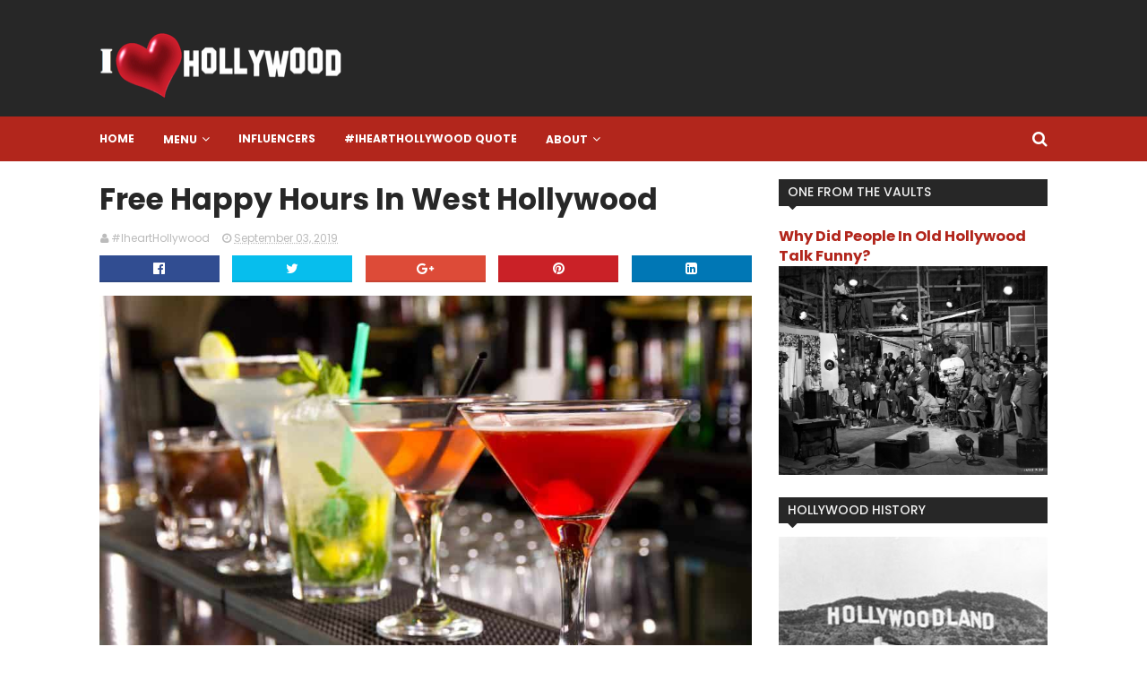

--- FILE ---
content_type: text/html; charset=UTF-8
request_url: https://www.ihearthollywood.com/2019/08/la-fleet-week.html
body_size: 37419
content:
<!DOCTYPE html>
<html amp='' class='v2' dir='ltr' xmlns='http://www.w3.org/1999/xhtml' xmlns:b='http://www.google.com/2005/gml/b' xmlns:data='http://www.google.com/2005/gml/data' xmlns:expr='http://www.google.com/2005/gml/expr'>
<head>
<link href='https://www.blogger.com/static/v1/widgets/335934321-css_bundle_v2.css' rel='stylesheet' type='text/css'/>
<link href='//maxcdn.bootstrapcdn.com/font-awesome/4.5.0/css/font-awesome.min.css' rel='stylesheet'/>
<link href='https://fonts.googleapis.com/css?family=Poppins:400,300,700,500,600' rel='stylesheet' type='text/css'/>
<meta content='width=device-width, initial-scale=1, maximum-scale=1' name='viewport'/>
<meta content='text/html; charset=UTF-8' http-equiv='Content-Type'/>
<meta content='blogger' name='generator'/>
<link href='https://www.ihearthollywood.com/favicon.ico' rel='icon' type='image/x-icon'/>
<link href='https://www.ihearthollywood.com/2019/08/la-fleet-week.html' rel='canonical'/>
<link rel="alternate" type="application/atom+xml" title="#IHeartHollywood - Atom" href="https://www.ihearthollywood.com/feeds/posts/default" />
<link rel="alternate" type="application/rss+xml" title="#IHeartHollywood - RSS" href="https://www.ihearthollywood.com/feeds/posts/default?alt=rss" />
<link rel="service.post" type="application/atom+xml" title="#IHeartHollywood - Atom" href="https://www.blogger.com/feeds/6226944774750245785/posts/default" />

<link rel="alternate" type="application/atom+xml" title="#IHeartHollywood - Atom" href="https://www.ihearthollywood.com/feeds/8710540530580048891/comments/default" />
<!--Can't find substitution for tag [blog.ieCssRetrofitLinks]-->
<link href='https://blogger.googleusercontent.com/img/b/R29vZ2xl/AVvXsEiG0MAvJnn5YnTPdqCAewMj6Pt6JYBXcNPJ-hwrw_XQBUIEL9e-6FMGTpWNh6DQ62AH5giyQhPY1jk2oMevTrKpBzGFIylBO8JKoIhnN4bj_g-B9LM0-zoyMc7LP15WFdUVHODn2yjkF_c1/s640/LA-Fleet-Week-Welcome-Party-2016.jpg' rel='image_src'/>
<meta content='LA Fleet Week 2019' name='description'/>
<meta content='https://www.ihearthollywood.com/2019/08/la-fleet-week.html' property='og:url'/>
<meta content='LA Fleet Week' property='og:title'/>
<meta content='LA Fleet Week 2019' property='og:description'/>
<meta content='https://blogger.googleusercontent.com/img/b/R29vZ2xl/AVvXsEiG0MAvJnn5YnTPdqCAewMj6Pt6JYBXcNPJ-hwrw_XQBUIEL9e-6FMGTpWNh6DQ62AH5giyQhPY1jk2oMevTrKpBzGFIylBO8JKoIhnN4bj_g-B9LM0-zoyMc7LP15WFdUVHODn2yjkF_c1/w1200-h630-p-k-no-nu/LA-Fleet-Week-Welcome-Party-2016.jpg' property='og:image'/>
<title>
LA Fleet Week - #IHeartHollywood
</title>
<!-- Description and Keywords (start) -->
<meta content='YOUR KEYWORDS HERE' name='keywords'/>
<!-- Description and Keywords (end) -->
<meta content='LA Fleet Week' property='og:title'/>
<meta content='https://www.ihearthollywood.com/2019/08/la-fleet-week.html' property='og:url'/>
<meta content='article' property='og:type'/>
<meta content='https://blogger.googleusercontent.com/img/b/R29vZ2xl/AVvXsEiG0MAvJnn5YnTPdqCAewMj6Pt6JYBXcNPJ-hwrw_XQBUIEL9e-6FMGTpWNh6DQ62AH5giyQhPY1jk2oMevTrKpBzGFIylBO8JKoIhnN4bj_g-B9LM0-zoyMc7LP15WFdUVHODn2yjkF_c1/s640/LA-Fleet-Week-Welcome-Party-2016.jpg' property='og:image'/>
<meta content='LA Fleet Week 2019' name='og:description'/>
<meta content='#IHeartHollywood' property='og:site_name'/>
<meta content='https://www.ihearthollywood.com/' name='twitter:domain'/>
<meta content='LA Fleet Week' name='twitter:title'/>
<meta content='summary_large_image' name='twitter:card'/>
<meta content='https://blogger.googleusercontent.com/img/b/R29vZ2xl/AVvXsEiG0MAvJnn5YnTPdqCAewMj6Pt6JYBXcNPJ-hwrw_XQBUIEL9e-6FMGTpWNh6DQ62AH5giyQhPY1jk2oMevTrKpBzGFIylBO8JKoIhnN4bj_g-B9LM0-zoyMc7LP15WFdUVHODn2yjkF_c1/s640/LA-Fleet-Week-Welcome-Party-2016.jpg' name='twitter:image'/>
<meta content='LA Fleet Week' name='twitter:title'/>
<meta content='LA Fleet Week 2019' name='twitter:description'/>
<!-- Social Media meta tag need customer customization -->
<meta content='Facebook App ID here' property='fb:app_id'/>
<meta content='Facebook Admin ID here' property='fb:admins'/>
<meta content='@username' name='twitter:site'/>
<meta content='@username' name='twitter:creator'/>
<!-- Style CSS -->
<style id='page-skin-1' type='text/css'><!--
/*-----------------------------------------------
Blogger Template Style
Name:        Sora Buzz
Author :     http://www.soratemplates.com
License:     Premium Version
-----------------------------------------------*/
/* Variable definitions
====================
<Variable name="theme.color" description="Main Theme Color" type="color" default="#EE3322"/>
<Variable name="dark.color" description="Dark Color" type="color" default="#272727"/>
<Variable name="header.bg" description="Header BG" type="color" default="#272727"/>
<Variable name="title.color" description="Titles And Text" type="color" default="#272727"/>
<Variable name="footer.bg" description="Footer BG" type="color" default="#272727"/>
====================*/
/* Reset */
a,abbr,acronym,address,applet,b,big,blockquote,body,caption,center,cite,code,dd,del,dfn,div,dl,dt,em,fieldset,font,form,h1,h2,h3,h4,h5,h6,html,i,iframe,img,ins,kbd,label,legend,li,object,p,pre,q,s,samp,small,span,strike,strong,sub,sup,table,tbody,td,tfoot,th,thead,tr,tt,u,ul,var{padding:0;border:0;outline:0;vertical-align:baseline;background:0 0;margin:0}
ins{text-decoration:underline}
del{text-decoration:line-through}
dl,ul{list-style-position:inside;list-style:none;}
ul li{list-style:none}
caption,th{text-align:center}
img{border:none;position:relative}
.clear{clear:both}
.section,.widget,.widget ul,.widget li,.BlogArchive #ArchiveList ul.flat li{margin:0;padding:0}
del { text-decoration: line-through}
table { border-collapse: collapse; border-spacing: 0}
/* Body */
body{color:#272727;font-size: 14px;font-family:'Poppins', sans-serif;font-weight:400;margin:0;padding:0}
a:link,a:visited{color:#b2261c;text-decoration:none;outline:none}
a:hover{color:#e74c3c;text-decoration:none;outline:none}
a img{border-width:0}
.widget img,.widget iframe{max-width:100%}
.post-body h1,.post-body h2,.post-body h3,.post-body h4,.post-body h5,.post-body h6{color:#272727;margin-bottom:15px}
.separator a{clear:none!important;float:none!important;margin-left:0!important;margin-right:0!important}
*{outline:0;transition:all .17s ease;-webkit-transition:all .17s ease;-moz-transition:all .17s ease;-o-transition:all .17s ease}
.fb-page{transition:all .0s ease;-webkit-transition:all .0s ease;-moz-transition:all .0s ease;-o-transition:all .0s ease}
.hreview,.status-msg-wrap,.feed-links,a.quickedit,span.item-control{display: none!important;}
.unwanted {display:none;}
#navbar-iframe{height:0;visibility:hidden;display:none;}
.feed-links {clear: both;line-height: 2.5em;}
.CSS_LIGHTBOX{z-index:9999999999!important}
/* Typography */
.post-body h1,.post-body h2,.post-body h3,.post-body h4,.post-body h5,.post-body h6{margin-bottom:15px;color:#272727}
blockquote{font-style:italic;color:#bbb;border-left:5px solid #EBEBEB;margin-left:30px;padding:15px}
blockquote:before{content:'\f10d';display:inline-block;font-family:FontAwesome;font-style:normal;line-height:1;-webkit-font-smoothing:antialiased;-moz-osx-font-smoothing:grayscale;margin-right:10px;color:#b2261c;font-weight:400}
blockquote:after{content:'\f10e';display:inline-block;font-family:FontAwesome;font-style:normal;line-height:1;-webkit-font-smoothing:antialiased;-moz-osx-font-smoothing:grayscale;margin-left:10px;color:#b2261c;font-weight:400}
.widget .post-body ul,.widget .post-body ol{line-height:1.5;font-weight:400}
.widget .post-body li{margin:5px 0;padding:0;line-height:1.5}
.post-body ul li:before{content:"\f105";margin-right:5px;font-family:fontawesome}
#author-head{display:none}
/* Outer Wrapper */
#outer-wrapper{background:#FFF;margin:0;padding:0;text-align:left}
.row{width:1058px;margin:0 auto;padding:0}
#header-wrapper{position:relative;height:90px;background:#272727;z-index:5;padding:20px 0}
.top-header{overflow:hidden;position:relative}
#header h1{margin:0;font-size:20px}
.buzz-logo{float:left;position:relative;height:60px;padding:15px 0 0;text-align:left}
.logo-sec img{max-width:100%;height:auto;margin:0}
.buzz-ads {float:right;width:728px;max-width:100%;height:90px;position:relative;display:block;margin-right:0}
.header-ads .widget {line-height:0}
.header-ads .widget h2 {display:none}
.header-ads .widget img {max-width:100%}
#menu{display:none}
#main-nav{background-color:#b2261c;position:relative;width:100%;height:50px;font-size:12px;font-weight:700;}
#main-nav .row{height:50px;position:relative;padding:0}
li.li-home{float:left;display:inline-block;padding:0}
li.li-home a {padding-left:0 !important}
#main-nav li{position:relative;float:left;height:50px;line-height:50px;padding:0}
#main-nav li:hover a{color:#272727;}
#main-nav a{float:left;color:#fff;padding:0 16px;text-transform:uppercase}
#main-nav ul li.has-children a:after{content:"\f107";font-size:14px;font-family:FontAwesome;font-weight:400;position:relative;padding-left:5px}
#main-nav ul li ul{display:none;position:absolute;left:0;top:50px;z-index:100;background-color:#fff}
#main-nav ul li:hover > ul{display:block}
#main-nav ul li ul:before{content:"\f0d8";font-family:FontAwesome;color:#fff;position:absolute;left:20px;top:-13px;font-size:19px;height:19px;font-weight:400;line-height:1}
#menu-nav ul li ul li.has-children a:after {
content: '\f105';
font-family: FontAwesome;
float: right;
margin-left: 5px;
color: #b2261c;
}
#main-nav ul li ul li ul:before {display:none;}
#main-nav ul li ul li{height:auto;clear:both;margin-left:0;line-height:normal;border-right:none;border-bottom:1px solid #eee}
#main-nav ul li ul li:last-child{border-bottom:none}
#main-nav ul li ul li::after{content:'';display:none}
#main-nav ul li ul li:hover {background-color: #f9f9f9;}
#main-nav ul li ul li a{min-width:150px;padding:0 16px;margin-top:0;font-size:12px;color:#666!important;font-weight:400;text-transform:capitalize;line-height:38px;transition:all 0s ease;border:none}
#main-nav ul li ul li a:hover {color:#b2261c!important}
#main-nav ul li ul li a:after{display:none}
#main-nav ul li ul ul{left:100%;top:0}
.selectnav{display:none}
#search-icon{position:absolute;right:0;top:0;display:block;line-height:50px;height:50px;color:#fff;font-size:18px;text-align:right;cursor:pointer;padding-left:10px}
#search-icon:hover{color:#272727}
#nav-search{position:absolute;right:0;top:50px;z-index:50;display:none;width:300px;height:60px;background-color:#fff}
#nav-search:before{content:"\f0d8";font-family:FontAwesome;color:#fff;position:absolute;right:0;top:-13px;font-size:19px;height:20px;font-weight:400;line-height:1}
#nav-search #searchform{box-sizing:border-box;overflow:hidden;height:60px;color:#666;position:relative;padding:12px}
#nav-search #s{position:relative;height:36px;padding:0 12px;border:1px solid #eee;font-family:'Poppins',sans-serif;font-size:12px;color:#666;box-sizing:border-box;width:100%;border-radius:2px;line-height:36px}
.img-overlay{position:absolute;left:0;top:0;z-index:1;width:100%;height:100%;background-color:rgba(0,0,0,0.0)}
.intro-random h2{display:none}
.intro-random{margin:0 auto;padding:0 0 20px;overflow:hidden;border-bottom:1px dotted #eee}
.main-intro{overflow:hidden}
.intro-item{float:left;width:100%;position:relative;padding:0}
.intro-item .intro-img{position:relative;display:block;width:100%;height:110px}
.intro-item .intro-img:hover .img-overlay{background-color:rgba(0,0,0,0.1)}
.intro-item .intro-title{padding:5px 7px 0}
.intro-item .intro-title h3{font-size:11px;text-transform:uppercase;line-height:1.3em;font-weight:500}
.intro-item .intro-title h3 a{color:#272727}
.intro-item .intro-title h3 a:hover{color:#b2261c}
.owl-carousel .animated{-webkit-animation-duration:1000ms;animation-duration:1000ms;-webkit-animation-fill-mode:both;animation-fill-mode:both}
.owl-carousel .owl-animated-in{z-index:0}
.owl-carousel .owl-animated-out{z-index:1}
.owl-carousel .fadeOut{-webkit-animation-name:fadeOut;animation-name:fadeOut}
@-webkit-keyframes fadeOut {
0%{opacity:1}
100%{opacity:0}
}
@keyframes fadeOut {
0%{opacity:1}
100%{opacity:0}
}
.owl-height{-webkit-transition:height 500ms ease-in-out;-moz-transition:height 500ms ease-in-out;-ms-transition:height 500ms ease-in-out;-o-transition:height 500ms ease-in-out;transition:height 500ms ease-in-out}
.owl-carousel{display:none;width:100%;-webkit-tap-highlight-color:transparent;position:relative;z-index:1}
.owl-carousel .owl-stage{position:relative;-ms-touch-action:pan-Y}
.owl-carousel .owl-stage:after{content:".";display:block;clear:both;visibility:hidden;line-height:0;height:0}
.owl-carousel .owl-stage-outer{position:relative;overflow:hidden;-webkit-transform:translate3d(0px,0px,0px)}
.owl-carousel .owl-controls .owl-nav .owl-prev,.owl-carousel .owl-controls .owl-nav .owl-next,.owl-carousel .owl-controls .owl-dot{cursor:pointer;cursor:hand;-webkit-user-select:none;-khtml-user-select:none;-moz-user-select:none;-ms-user-select:none;user-select:none}
.owl-carousel.owl-loaded{display:block}
.owl-carousel.owl-loading{opacity:0;display:block}
.owl-carousel.owl-hidden{opacity:0}
.owl-carousel .owl-refresh .owl-item{display:none}
.owl-carousel .owl-item{position:relative;min-height:1px;float:left;-webkit-backface-visibility:visible;-webkit-tap-highlight-color:transparent;-webkit-touch-callout:none;-webkit-user-select:none;-moz-user-select:none;-ms-user-select:none;user-select:none}
.owl-carousel .owl-item img{display:block;width:100%;-webkit-transform-style:preserve-3d;transform-style:preserve-3d}
.owl-carousel.owl-text-select-on .owl-item{-webkit-user-select:auto;-moz-user-select:auto;-ms-user-select:auto;user-select:auto}
.owl-carousel .owl-grab{cursor:move;cursor:-webkit-grab;cursor:-o-grab;cursor:-ms-grab;cursor:grab}
.owl-carousel.owl-rtl{direction:rtl}
.owl-carousel.owl-rtl .owl-item{float:right}
.no-js .owl-carousel{display:block}
.owl-prev,.owl-next{top:40px;color:#272727;background-color:rgba(255,255,255,0.8);font-family:FontAwesome;position:absolute;z-index:1;display:block;cursor:pointer;height:30px;width:20px;line-height:30px;text-align:center;overflow:hidden;padding:0}
.owl-prev{left:-30px}
.owl-prev:before{content:"\f104"}
.owl-next{right:-30px}
.owl-next:before{content:"\f105"}
.main-intro:hover .owl-prev{left:0}
.main-intro:hover .owl-next{right:0}
.owl-prev:hover,.owl-next:hover{background-color:rgba(23,23,23,0.9);color:#f2f2f2}
.owl-dots{display:none}
#content-wrapper{background:#FFF;margin:0 auto;padding:20px 0;overflow:hidden}
.featured{position:relative}
.featured .widget .widget-content {margin-bottom:20px!important;height:320px;overflow:hidden}
.featured h2{display:block;position:absolute;background:#e6e6e6;padding:6px 15px;z-index:10;font-size:12px;font-weight:500;text-transform:uppercase}
.featured h2:before{content:"\f08d";font-family:FontAwesome;font-weight:400;margin-right:6px;display:inline-block;transform:rotate(-30deg);-moz-transform:rotate(-30deg);-webkit-transform:rotate(-30deg);-ms-transform:rotate(-30deg);-o-transform:rotate(-30deg)}
.featured .ib-thumb{width:100%;height:160px;display:block}
.featured li:hover .img-overlay{background-color:rgba(0,0,0,0.1)}
.featured .rcp-title{font-size:14px;line-height: 1.3em;padding-top:2px;}
.featured .ib-thumb:after{content:no-close-quote;position:absolute;bottom:0;left:0;width:100%;height:100px;background:url(https://blogger.googleusercontent.com/img/b/R29vZ2xl/AVvXsEjdnJTq5wceuJnsx4OtIcScGg6npd3hDzd98OYET5eoXID2_qvnODWY0fMe7zuooPp1w-AznkuDRoKAT0UDKZc1ORxr-13kQH3YKq3_iqhyphenhypheniha9q4ffc9DH4ti3zKuJt5X8SK2vZayOuDCA/s1600-r/gradient.png) repeat-x;background-size:100% 100%;opacity:.8}
.featured li:first-child .ib-thumb:after{content:no-close-quote;height:180px;}
.featured li{width:40%;height:160px;float:right;position:relative;padding:0;z-index:2;overflow:hidden}
.featured li:first-child{float:left;width:60%;height:320px}
.featured li:first-child .ib-thumb{height:320px}
.featured li:first-child .intro-date {font-size: 13px;}
.featured li:first-child .rcp-title{font-size:20px;padding-top:5px;line-height: 1.35em;}
.featured .post-panel{position:absolute;bottom:13px;z-index: 2;padding:0 20px;}
.intro-date{color:#ccc;font-size: 12px;}
.intro-date:before{content:'\f017';font-family:fontawesome;margin-right:5px}
.featured .rcp-title a{color:#FFF;font-weight:500;position:relative;line-height:1.3em}
#ads-top h2{display:none}
#ads-top .widget{border-bottom:1px dotted #eee;padding:0 0 20px;margin:0 0 20px}
#ads-top .widget-content{width:728px;max-width:100%;height:90px;margin:0 auto;padding:0}
#ads-top .widget-content img{max-width:100%;height:auto}
#main-wrapper{width:728px;float:left;padding:0;word-wrap:break-word;overflow:hidden}
.share-post{float:left}
.share-post a{font-size:18px;float:left;display:inline-block;margin-right:20px;padding:2px 0}
.share-post a:hover{opacity:.8}
.share-post .facebook{color:#314d91}
.share-post .twitter{color:#07beed}
.share-post .google{color:#dd4b38}
.share-post .pinterest{color:#CA2127}
#ads-home h2 {display:none}
#ads-home .widget{overflow:hidden;padding:20px 0;margin-bottom:20px;border-bottom:1px dotted #eee;border-top:1px dotted #eee}
#ads-home .widget-content{width:728px;max-width:100%;height:90px;margin:0 auto;padding:0}
.ads-inter-box,#ads-inter h2{display:none}
#ads-inter .widget{overflow:hidden;margin-bottom:20px}
#ads-inter .widget-content{width:728px;max-width:100%;height:90px;margin:0 auto;padding:0}
.index .post,.archive .post{display:block;height:auto;overflow:hidden;box-sizing:border-box;margin:0 0 20px;padding-bottom:20px;border-bottom:1px dotted #eee}
.index div.post-outer:last-child .post,.archive div.post-outer:last-child .post{padding-bottom:0;border-bottom:0}
.index article,.archive article{overflow:hidden}
.index .post h2,.archive .post h2{margin:5px 0 8px;padding-right:10px;overflow:hidden;display:block}
.index .post h2 a,.archive .post h2 a{font-size:26px;line-height:1.3em;float:left;color:#272727;font-weight:700;text-transform:none;text-decoration:none}
.index .post h2 a:hover,.archive .post h2 a:hover{color:#b2261c}
.resumo{font-size:12px;line-height:1.5em;margin-bottom:8px}
.index .post-header,.archive .post-header{display:none}
.index #blog-pager,.archive #blog-pager{display:block;font-size:11px;margin:0;padding:0}
.block-image{float:left;width:270px;height:180px;margin:0 15px 0 0}
.block-image .thumb{width:100%;height:180px;position:relative;display:block;z-index:2;overflow:hidden}
.block-image .thumb a{width:100%;height:180px;display:block}
.block-image:hover .thumb a .img-overlay{background-color:rgba(0,0,0,0.1)}
.date-header{display:block;overflow:hidden;font-weight:400;margin:0!important;padding:0}
#meta-post{color:#bbb;overflow:hidden;font-size:12px;padding-bottom:3px}
#meta-post a{color:#bbb}
#meta-post a i{margin-left:1px}
.breadcrumbs{display:none;font-size:0;margin:0;padding:0}
.item .post-head,.static_page .post-head{margin:0;position:relative}
.item .post-title,.static_page .post-title{color:#272727;display:inline-block;font-size:33px;line-height:1.4em;margin-bottom:10px;font-weight:700;position:relative}
.post-meta{overflow:hidden;padding:0}
.meta-details{font-size:12px;color:#bbb}
.post-timestamp{margin-left:10px}
.post-meta a{color:#bbb}
.post-meta a span i{transition:all .0s ease-out!important}
.post-meta a:hover{color:#b2261c}
.post-meta .timestamp-link i, .post-meta .post-author .g-profile i{margin-left:1px;}
.meta-share{overflow:hidden;margin:10px 0 0;text-align:center}
.meta-share a{float:left;width:18.4%;height:30px;line-height:30px;color:#fff;font-weight:400;font-size:15px;text-align:center;display:inline-block;margin:0 2% 0 0;padding:0;border-radius:0;box-sizing:border-box;border-bottom:2px solid rgba(0,0,0,0.1)}
.meta-share a:hover{color:#fff;opacity:.8}
.meta-share .facebook{background-color:#314d91}
.meta-share .twitter{background-color:#07beed}
.meta-share .google{background-color:#dd4b38}
.meta-share .pinterest{background-color:#CA2127}
.meta-share .linkedin{background:#0077B5;margin-right:0}
.item article,.static_page article{margin-top:15px}
.item .post,.static_page .post{padding:0}
.post-body{width:100%;margin-bottom:15px;font-size:14px;line-height:1.5em;font-weight:400;box-sizing:border-box;}
.post-body img{max-width:100%;height:auto!important}
.label-head{color:#272727;font-weight:700;overflow:hidden;font-size:11px;text-transform:uppercase}
.label-head a{color:#bbb;font-weight:400;text-transform:uppercase}
.label-head a:hover{color:#b2261c}
.label-head .label-title {display:inline-block}
.label-head span i{margin-left:1px}
.label-head .tag-divider{color:#b2261c;margin:0 3px;font-weight:400}
#share-box{overflow:hidden;margin:15px 0 20px}
.social-pop{overflow:hidden;margin:10px 0 0;text-align:center}
.social-pop a{float:left;width:18.4%;height:30px;line-height:30px;color:#fff;font-weight:400;font-size:15px;text-align:center;display:inline-block;margin:0 2% 0 0;padding:0;border-radius:0;box-sizing:border-box;border-bottom:2px solid rgba(0,0,0,0.1)}
.social-pop a:hover{color:#fff;opacity:.8}
.social-pop .facebook{background-color:#314d91}
.social-pop .twitter{background-color:#07beed}
.social-pop .google{background-color:#dd4b38}
.social-pop .pinterest{background-color:#CA2127}
.social-pop .linkedin{background:#0077B5;margin-right:0}
#related-posts{margin-bottom:10px}
.related-box{display:none;}
.related li{width:31%;display:inline-block;height:auto;min-height:185px;float:left;margin-right:3.5%;overflow:hidden;position:relative}
.related-thumb{width:100%;height:120px;overflow:hidden;display:block;position:relative;z-index:2}
.related-thumb:hover .img-overlay{background-color:rgba(0,0,0,0.1)}
.related li .related-img{width:100%;height:120px;display:block}
.related-title a{font-size:13px;line-height:1.5em;padding:10px 5px 10px 0;font-weight:500;color:#272727;display:block}
.related-title a:hover{color:#b2261c}
.related li:nth-of-type(3),.related li:nth-of-type(6){margin-right:0}
.comments-title{position:relative}
.comments-title h2{position:relative;height:29.8px;line-height:29.8px;background-color:#272727;color:#f2f2f2;font-size:14px;text-transform:uppercase;font-weight:500;z-index:1;margin:0 0 15px;padding:0 0 0 10px}
.comments-title:after{content:"\f0d7";font-family:FontAwesome;color:#272727;position:absolute;left:10px;top:28px;line-height:6px;font-size:19px;height:6px;font-weight:400;display:block;margin:0;padding:0}
.blogger-tab{display:block}
.comments{clear:both;margin:0;color:#272727}
.comments h4{font-weight:400;font-size:12px;font-style:italic;padding-top:1px}
.comments .comments-content{margin:0;padding:0}
.comments .comments-content .comment{margin-bottom:0;padding-bottom:8px}
.comments .comments-content .comment:first-child{padding-top:0}
.facebook-tab,.fb_iframe_widget_fluid span,.fb_iframe_widget iframe{width:100%!important}
.comments .item-control{position:static}
.comments .avatar-image-container{float:left;overflow:hidden;position:absolute}
.comments .avatar-image-container,.comments .avatar-image-container img{height:45px;max-height:45px;width:45px;max-width:45px;border-radius:0}
.comments .comment-block{overflow:hidden;padding:0 0 10px}
.comments .comment-block,.comments .comments-content .comment-replies{margin-left:60px;margin-top:0}
.comments .comments-content .inline-thread{padding:0}
.comments .comment-actions{float:left;width:100%;position:relative;margin:0}
.comments .comments-content .comment-header{font-size:14px;display:block;overflow:hidden;clear:both;margin:0 0 3px;padding:0 0 5px;border-bottom:1px dotted #eee}
.comments .comments-content .user{font-style:normal;font-weight:700;text-transform:uppercase;display:block}
.comments .comments-content .icon.blog-author{display:none}
.comments .comments-content .comment-content{float:left;text-align:left;font-size:13px;line-height:1.4em;color:#656565}
.comments .comment .comment-actions a{margin-right:5px;padding:2px 5px;color:#272727;font-weight:400;background-color:#f5f5f5;font-size:10px}
.comments .comment .comment-actions a:hover{color:#fff;background-color:#b2261c;text-decoration:none}
.comments .comments-content .datetime{color:#999;float:left;font-size:11px;position:relative;font-style:italic;margin:2px 0 0;display:block}
.comments .comments-content .datetime:before{content:'\f017';font-family:fontawesome;font-style:normal;margin-right:3px}
.comments .comments-content .comment-header a{color:inherit}
.comments .comments-content .comment-header a:hover{color:#b2261c}
.comments .thread-toggle{margin-bottom:4px}
.comments .thread-toggle .thread-arrow{height:7px;margin:0 3px 2px 0}
.comments .thread-expanded{padding:8px 0 0}
.comments .comments-content .comment-thread{margin:0}
.comments .continue a{padding:0 0 0 60px;font-weight:400}
.comments .comments-content .loadmore.loaded{margin:0;padding:0}
.comments .comment-replybox-thread{margin:0}
iframe.blogger-iframe-colorize,iframe.blogger-comment-from-post{height:283px!important}
.showpageOf{display:none}
.showpagePoint{display:block;float:left;padding:7px 12px;margin-right:5px;color:#fff;background-color:#b2261c;font-weight:500}
.showpageNum a,.showpage a{display:block;margin-right:5px;float:left;color:#f2f2f2;background-color:#272727;font-weight: 500;text-transform:uppercase;text-decoration:none;padding:7px 12px}
.showpageNum a:hover,.showpage a:hover{color:#fff;background-color:#b2261c}
.showpageArea{float:left}
.home-link{display:none}
.post-nav li{padding:0;display:inline-block;width:50%}
.post-nav li strong{display:block;padding:0 0 5px;font-family:'Poppins', sans-serif;font-weight:700;letter-spacing:1px;text-transform:uppercase;font-size:13px}
.post-nav li strong i{transition:all 0s ease;-webkit-transition:all 0s ease;-moz-transition:all 0s ease;-o-transition:all 0s ease}
ul.post-nav{background-color:#FFF;margin-bottom:10px;display:block;width:100%;overflow:hidden;padding-top:5px;border-top:1px dotted #eee}
.post-nav li a{color:#272727;line-height:1.3em;display:block;padding:10px 0;transition:all 0s ease;-webkit-transition:all 0s ease;-moz-transition:all 0s ease;-o-transition:all 0s ease}
.post-nav li:hover a{color:#b2261c}
ul.post-nav span{font-weight:400}
.post-nav .previous{float:left;border-right:0;box-sizing:border-box;padding-right:10px}
.post-nav .next{text-align:right}
a.blog-pager-newer-link,a.blog-pager-older-link{float:left;margin-right:1px;font-size:11px;color:#272727;background-color:#eee;text-transform:uppercase;font-weight:700;text-decoration:none;padding:8px 12px;border-radius:3px}
a.blog-pager-newer-link:hover,a.blog-pager-older-link:hover{color:#fff;background-color:#b2261c}
a.blog-pager-newer-link{float:left}
a.blog-pager-older-link{float:right}
.sidebar-right{width:300px;float:right;margin-top:0}
#sidebar-right{position:relative;width:300px;float:right;margin:0;padding:0;background-color:#fff;overflow:hidden}
#sidebar-right .widget{margin-bottom:20px}
#sidebar-right .widget h2{position:relative;height:29.8px;line-height:29.8px;background-color:#272727;color:#f2f2f2;font-size:14px;text-transform:uppercase;font-weight:500;z-index:1;margin:0 0 15px;padding:0 0 0 10px}
#sidebar-right .widget h2:after{content:"\f0d7";font-family:FontAwesome;color:#272727;position:absolute;left:10px;top:28px;line-height:6px;font-size:19px;height:6px;font-weight:400;display:block;margin:0;padding:0}
.PopularPosts img{padding:0}
.PopularPosts img{width:90px;height:68px;padding:0;margin:0}
#sidebar-right .PopularPosts .item-thumbnail-only:hover .item-thumbnail a .img-overlay,#sidebar-right .PopularPosts .item-content:hover .item-thumbnail a .img-overlay,.footer-widget .PopularPosts .item-thumbnail a:hover .img-overlay{background-color:rgba(0,0,0,0.1)}
.PopularPosts li{position:relative;display:block;margin-bottom:15px;padding:0 0 15px!important;border-bottom:1px dotted #eee}
.PopularPosts li:last-child{margin-bottom:0;padding-bottom:0!important;border-bottom:none}
.PopularPosts .item-thumbnail{margin:0 10px 0 0;overflow:hidden;z-index:2;display:block;position:relative}
.PopularPosts .item-thumbnail a{position:relative;line-height:0;float:left;overflow:hidden}
.PopularPosts .item-title a{color:#272727;text-decoration:none;font-family:'Poppins', sans-serif;font-size:14px;line-height:1.5em;font-weight:500}
.PopularPosts .item-title a:hover{color:#b2261c;text-decoration:none}
#sidebar-right .PopularPosts .item-thumbnail-only,#sidebar-right .PopularPosts .item-content{position:relative;overflow:hidden}
#sidebar-right .PopularPosts .item-thumbnail{margin:0;width:100%;height:160px}
#sidebar-right .PopularPosts .item-thumbnail a{width:100%;height:160px;display:block}
#sidebar-right .PopularPosts .item-thumbnail a:after{content:no-close-quote;position:absolute;bottom:0;left:0;width:100%;height:110px;background:url(https://blogger.googleusercontent.com/img/b/R29vZ2xl/AVvXsEjdnJTq5wceuJnsx4OtIcScGg6npd3hDzd98OYET5eoXID2_qvnODWY0fMe7zuooPp1w-AznkuDRoKAT0UDKZc1ORxr-13kQH3YKq3_iqhyphenhypheniha9q4ffc9DH4ti3zKuJt5X8SK2vZayOuDCA/s1600-r/gradient.png) repeat-x;background-size:100% 100%;opacity:.8}
#sidebar-right .PopularPosts img{width:100%;height:160px}
#sidebar-right .PopularPosts .item-title{position:absolute;bottom:0;left:0;width:100%;z-index:2;padding:10px 15px;box-sizing:border-box}
#sidebar-right .PopularPosts .item-title a{color:#fff;font-size:15px}
.PopularPosts .item-snippet{display:none}
#sidebar-right .PopularPosts ul{counter-reset:count}
#sidebar-right .PopularPosts ul li:before{counter-increment:count;content:counter(count);position:absolute;top:0;left:0;width:30px;height:20px;text-align:center;z-index:10;color:#fff;font-size:12px;line-height:20px;background-color:#b2261c;font-family:'Poppins',sans-serif;font-weight:500;padding:0}
.cloud-label-widget-content span a,.cloud-label-widget-content span span{display:block;float:left;height:29px;line-height:29px;padding:0 10px;margin:0 1px 1px 0;color:#272727;background-color:#eee;font-size:12px;font-weight:500;text-decoration:none;margin-right:3px;margin-bottom:3px}
.cloud-label-widget-content span a:hover,.cloud-label-widget-content span span:hover{color:#fff;background-color:#b2261c}
.label-size-1,.label-size-2{opacity:100}
.list-label-widget-content li{display:block;padding:6px 0;border-bottom:1px dotted #eee;position:relative}
.list-label-widget-content li a:before{content:'\203a';position:absolute;left:0;top:0;font-size:22px;color:#666}
.list-label-widget-content li a{color:#666;font-size:12px;padding-left:10px;font-weight:500;text-transform:capitalize}
.list-label-widget-content li a:hover,.list-label-widget-content li a:hover:before{color:#b2261c}
.list-label-widget-content li span:first-child:before{content:'\203a';position:absolute;left:0;top:0;font-size:22px;color:#666}
.list-label-widget-content li span:first-child{color:#666;font-size:12px;padding-left:10px;font-weight:400;text-transform:capitalize}
.list-label-widget-content li span:last-child{color:#b2261c;font-size:10px;float:right;padding-top:2px}
.list-label-widget-content li:first-child{margin-top:5px;border-top:1px dotted #eee}
.list-label-widget-content li:last-child{border-bottom:1px dotted #eee}
.FollowByEmail td{width:100%;float:left;padding:0}
.FollowByEmail .follow-by-email-inner .follow-by-email-submit{margin-left:0;width:100%;border-radius:0;height:29px;color:#fff;background-color:#b2261c;border:1px solid #b2261c;font-size:11px;font-family:inherit;text-transform:uppercase;letter-spacing:1px;font-weight:500}
.FollowByEmail .follow-by-email-inner .follow-by-email-submit:hover{background-color:#272727;border-color:#272727}
.FollowByEmail .follow-by-email-inner .follow-by-email-address{padding-left:10px;height:30px;border:1px solid #EEE;margin-bottom:5px;font:12px Poppins;max-width:100%;box-sizing:border-box}
.FollowByEmail .follow-by-email-inner .follow-by-email-address:focus{border:1px solid #EEE}
.FollowByEmail .widget-content:before{content:"Enter your email address to subscribe to this blog and receive notifications of new posts by email.";font-size:12px;color:#272727;line-height:1.3em;font-family:'Poppins',serif;padding:0 3px 7px;display:block}
.FollowByEmail table{box-sizing:border-box;padding:0}
.flickr_widget .flickr_badge_image{float:left;margin-bottom:5px;margin-right:10px;overflow:hidden;display:inline-block}
.flickr_widget .flickr_badge_image:nth-of-type(4),.flickr_widget .flickr_badge_image:nth-of-type(8),.flickr_widget .flickr_badge_image:nth-of-type(12){margin-right:0}
.flickr_widget .flickr_badge_image img{max-width:67px;height:auto}
.flickr_widget .flickr_badge_image img:hover{opacity:.5}
#ArchiveList select{color:#666;background-color:#fff;border:1px solid #F2F2F2;padding:7px;width:100%;cursor:pointer;font:11px Poppins,serif}
#footer-wrapper{background-color:#272727;clear:both;color:#ccc}
.footer-wrap{margin:0 auto;overflow:hidden;padding:0}
.footer-widget{width:31%;float:left;margin-right:3.5%;display:inline-block}
#footer3{margin-right:0}
#footer1 .widget:nth-of-type(2),#footer2 .widget:nth-of-type(2),#footer3 .widget:nth-of-type(2){padding-top:0}
.footer-widget .widget{width:100%;padding:20px 0}
.footer-widget .widget-title{border-bottom:2px solid rgba(255,255,255,0.05);height:22px;position:relative;line-height:0;margin:0 0 15px;padding:0}
.footer-widget .widget h2{position:relative;display:inline-block;color:#f2f2f2;font-size:15px;height:15px;line-height:15px;text-transform:uppercase;font-weight:500;padding:0 0 7px;margin-bottom:10px}
.footer-widget .widget-title h2 {margin-bottom:0;border-bottom: 2px solid #b2261c}
.footer-widget ul{padding-left:0}
.footer-widget .PopularPosts li {border-bottom:1px dotted rgba(255,255,255,0.05)}
.footer-widget .PopularPosts .item-title a {color:#fff}
.footer-widget .PopularPosts .item-title a:hover {color:#b2261c}
.footer-widget  .PopularPosts .widget-content ul li:last-child {border-bottom:0}
.footer-widget .cloud-label-widget-content span a,.footer-widget .cloud-label-widget-content span span{color:#fff;background-color:rgba(255,255,255,0.05);}
.footer-widget .cloud-label-widget-content span a:hover,.footer-widget .cloud-label-widget-content span span:hover{background-color:#b2261c}
.footer-widget #ArchiveList select{background-color:rgba(0,0,0,0.1);border:1px solid rgba(255,255,255,0.05);color:#FFF}
.footer-widget #ArchiveList option{background-color: #272727}
.footer-widget .FollowByEmail .widget-content:before{color:#fff}
.footer-widget .FollowByEmail .follow-by-email-inner .follow-by-email-address{color:#FFF;background-color:rgba(0,0,0,0.1);border:1px solid rgba(255,255,255,0.05)}
.footer-widget .FollowByEmail .follow-by-email-inner .follow-by-email-address:focus,.footer-widget .FollowByEmail .follow-by-email-inner .follow-by-email-address:hover{border-color:#b2261c}
.footer-widget .FollowByEmail .follow-by-email-inner .follow-by-email-submit{height:30px;background-color:rgba(255,255,255,0.05);color:#fff;border:0}
.footer-widget .FollowByEmail .follow-by-email-inner .follow-by-email-submit:hover{background-color:#b2261c;color:#fff}
.footer-widget .list-label-widget-content li{border-bottom:1px dotted rgba(255,255,255,0.05)}
.footer-widget .list-label-widget-content li a,.footer-widget .list-label-widget-content li a:before{color:#fff}
.footer-widget .list-label-widget-content li a:hover,.footer-widget .list-label-widget-content li a:hover:before{color:#ccc}
.footer-widget .list-label-widget-content li span:first-child:before{color:#fff}
.footer-widget .list-label-widget-content li span:first-child{color:#fff}
.footer-widget .list-label-widget-content li span:last-child{color:#b2261c}
.footer-widget .list-label-widget-content li:first-child{border-top:1px dotted rgba(255,255,255,0.05)}
.footer-widget .list-label-widget-content li:last-child{border-bottom:1px dotted rgba(255,255,255,0.05)}
#footer-container{width:100%;height:54px;color:#bbb;clear:both;background-color:rgba(0, 0, 0, 0.15);font-size:12px;font-weight:500}
#footer-container p{float:left;line-height:54px;margin:0}
#footer-container a{color:#bbb}
#footer-container a:hover,#back-to-top:hover{color:#fff}
#back-to-top{display:inline-block;float:right;line-height:54px;cursor:pointer}
#back-to-top i{transition:all .0s ease-out!important;-webkit-transition:all .0s ease-out!important;-moz-transition:all .0s ease-out!important;-o-transition:all .0s ease-out!important}
.error_page #main-wrapper{width:100%!important;margin:0!important;}
#errr{margin:60px auto;text-align:center;padding:0;line-height:4em;}
.error_page a.homepage{padding:10px 20px;color:#fff;background-color: #b2261c;border-radius:2px;}
.error_page a.homepage:hover{background-color: #272727;}
#errr .error{font-size:20px;text-align:center;font-weight:700;}
#errr .nerrr{font-size:150px;text-align:center;color: #272727;font-weight:700;}
#errr .nerrr span.fa{font-size:135px;margin:0 10px;color: #b2261c;font-weight:700;}
.error_page .sidebar-right,.error_page .old_new{display:none}
@media only screen and (max-width: 768px) {
#errr{margin:50px auto 50px}
#errr p{line-height:2.5em}
}
@media only screen and (max-width: 359px) {
#errr .nerrr{font-size:100px}
#errr .nerrr span.fa {font-size:75px}
}
@media only screen and (max-width: 319px) {
#errr .nerrr{font-size:80px}
#errr span.fa.fa-frown-o{font-size:65px}
#errr p{line-height:2.5em}
}

--></style>
<style id='template-skin-1' type='text/css'><!--
body#layout{background-color:#2c3e50}
body#layout .row {width: 800px;}
body#layout ul,body#layout li{list-style:none;padding:0}
body#layout .section h4{font-family:'Open Sans',sans-serif;margin:2px;color:#31465A}
body#layout .draggable-widget .widget-wrap2{background:#31465A url(https://www.blogger.com/img/widgets/draggable.png) no-repeat 4px 50%!important;cursor:move}
body#layout div.section{background-color:#f8f8f8;border:1px solid #ccc;font-family:sans-serif;margin:0 4px 8px!important;overflow:visible;padding:4px;position:relative;width:auto}
body#layout #options{overflow:hidden;background-color:rgba(255, 255, 255, 0.1);border-color:rgba(255, 255, 255, 0.1)}
body#layout .admin {display: block !important;}
body#layout #options h4{color:#fff;padding:10px 0}
body#layout #options .widget{width:32.9%;float:left;margin-right:5px}
body#layout #options #HTML853{margin-right:0}
body#layout #options .widget .widget-content{background:#fff;color:#1c303a;border:1px solid #fff}
body#layout #options .widget .widget-content .editlink{border-color:#2496EE;background-color:#2496EE;color:#fff!important;padding:2px 6px}
body#layout #options .widget .widget-content .editlink:hover{border-color:#e74c3c;background-color:#e74c3c;text-decoration:none}
body#layout #options div.layout-widget-description,body#layout #HTML901 div.layout-widget-description,body#layout #HTML902 div.layout-widget-description{display:none}
body#layout .add_widget a{color:#2496EE;text-decoration:none;font-size:12px}
body#layout .editlink{border:1px solid;border-radius:2px;padding:0 2px}
body#layout .buzz-logo,body#layout .buzz-ads{height:auto;padding:0}
body#layout .buzz-logo{width:30%}
body#layout .buzz-ads{width:70%}
body#layout #header-wrapper{padding:0;margin:0;height:auto}
body#layout #li-home{display:none}
body#layout #main-nav{height:auto;min-height:87px;overflow:hidden;padding-bottom:1px}
body#layout #main-nav .section{display:block;background-color:#3598db;border-color:#2980b9}
body#layout #main-nav .section h4{padding-bottom:3px;color:#fff}
body#layout #main-nav .section .widget-content{border-color:#fff}
body#layout li.li-home{display:none}
body#layout #main-nav .row{height:auto}
body#layout #content-wrapper{overflow:hidden;margin:10px 0}
body#layout #main-wrapper{float:left;width:70%;margin-top:3px}
body#layout #main{background-color:#e67e22;border-color:#d35400}
body#layout .sidebar-right{margin-top:3px;float:right;width:30%}
body#layout .footer-wrap div.section{float:left;width:31.081%}
body#layout .footer-wrap{padding-top:0}
body#layout .footer-wrap{width:100%;display:inline-block}
body#layout .FollowByEmail .widget-content:before{display:none}
body#layout #featured-sec,body#layout #ir-sec{background-color:#2ecc71;border-color:#27ae60}
body#layout .intro-random{padding:0}
body#layout #ads-top,body#layout #ads-home,body#layout #header-ads,body#layout #ads-inter{background-color:#e74c3c;border-color:#c0392b}
body#layout #main h4,body#layout #ir-sec h4,body#layout #featured-sec h4,body#layout #header-ads h4,body#layout #ads-top h4,body#layout #ads-home h4,body#layout #ads-inter h4{color:#fff}
--></style>
<style type='text/css'>
/*=====================================
== Responsive Design ==
=====================================*/
@media screen and (max-width: 1078px) {
.row{width:96%}
#header-wrapper{height:auto}
.buzz-logo{float:none;margin:0 auto;max-width:275px}
.buzz-ads{float:none;height:auto;margin:30px auto 0}
#ads-home .widget-content,#ads-inter .widget-content{height:auto;line-height:0}
#main-wrapper{width:68%}
.sidebar-right{width:32%;padding-left:30px;box-sizing:border-box}
#sidebar-right{width:100%}
.related li{min-height:200px}
}
@media screen and (max-width: 920px) {
#menu-main-nav{display:none}
#menu{float:left;width:30%;height:50px}
.selectnav{display:block;border-radius:2px!important;background:rgba(255,255,255,0.2);color:#fff;height:30px;width:100%;line-height:30px;margin-top:10px;border:0}
.selectnav option {
color:#222;
    }
#ads-top .widget-content{height:auto;line-height:0}
#main-wrapper{width:100%}
.sidebar-right{width:100%;margin-top:20px;padding-left:0}
#sidebar-right .PopularPosts .item-thumbnail,#sidebar-right .PopularPosts .item-thumbnail a,#sidebar-right .PopularPosts img{height:200px}
}
@media screen and (max-width: 800px) {
.footer-widget{width:100%;margin-right:0}
#footer-container{padding:15px 0 10px;overflow:hidden;line-height:1.3em}
#footer-container p{float:none;line-height:1.3em;margin:0;text-align:center}
#back-to-top{display:block;float:none;line-height:1.3em;cursor:pointer;text-align:center;padding-top:15px}
}
@media screen and (max-width: 600px) {
.featured li:first-child{float:left;width:100%;height:250px}
.featured .widget .widget-content{height:auto}
.featured li:first-child .ib-thumb{height:250px}
.featured li{width:50%}
.block-image{width:100%;height:220px;margin:0 0 15px}
.block-image .thumb,.block-image .thumb a{height:220px}
.index article,.archive article{overflow:hidden;display:block;float:left}
}
@media screen and (max-width: 440px) {
.featured li{width:100%}
.item .post-title,.static_page .post-title{font-size:26px}
.related li{width:100%;margin-right:0}
.related li:nth-of-type(3){margin-right:0}
.related-thumb,.related li .related-img{height:180px}
}
@media screen and (max-width: 360px) {
.row{width:94%}
#nav-search{width:100%}
.block-image,.block-image .thumb,.block-image .thumb a{height:200px}
.index .post h2 a,.archive .post h2 a,.item .post-title,.static_page .post-title{font-size:21px}
}
</style>
<style>
/*-------Typography and ShortCodes-------*/
.firstcharacter{float:left;color:#27ae60;font-size:75px;line-height:60px;padding-top:4px;padding-right:8px;padding-left:3px}.post-body h1,.post-body h2,.post-body h3,.post-body h4,.post-body h5,.post-body h6{margin-bottom:15px;color:#2c3e50}blockquote{font-style:italic;color:#888;border-left:5px solid #27ae60;margin-left:0;padding:10px 15px}blockquote:before{content:'\f10d';display:inline-block;font-family:FontAwesome;font-style:normal;font-weight:400;line-height:1;-webkit-font-smoothing:antialiased;-moz-osx-font-smoothing:grayscale;margin-right:10px;color:#888}blockquote:after{content:'\f10e';display:inline-block;font-family:FontAwesome;font-style:normal;font-weight:400;line-height:1;-webkit-font-smoothing:antialiased;-moz-osx-font-smoothing:grayscale;margin-left:10px;color:#888}.button{background-color:#2c3e50;float:left;padding:5px 12px;margin:5px;color:#fff;text-align:center;border:0;cursor:pointer;border-radius:3px;display:block;text-decoration:none;font-weight:400;transition:all .3s ease-out !important;-webkit-transition:all .3s ease-out !important}a.button{color:#fff}.button:hover{background-color:#27ae60;color:#fff}.button.small{font-size:12px;padding:5px 12px}.button.medium{font-size:16px;padding:6px 15px}.button.large{font-size:18px;padding:8px 18px}.small-button{width:100%;overflow:hidden;clear:both}.medium-button{width:100%;overflow:hidden;clear:both}.large-button{width:100%;overflow:hidden;clear:both}.demo:before{content:"\f06e";margin-right:5px;display:inline-block;font-family:FontAwesome;font-style:normal;font-weight:400;line-height:normal;-webkit-font-smoothing:antialiased;-moz-osx-font-smoothing:grayscale}.download:before{content:"\f019";margin-right:5px;display:inline-block;font-family:FontAwesome;font-style:normal;font-weight:400;line-height:normal;-webkit-font-smoothing:antialiased;-moz-osx-font-smoothing:grayscale}.buy:before{content:"\f09d";margin-right:5px;display:inline-block;font-family:FontAwesome;font-style:normal;font-weight:400;line-height:normal;-webkit-font-smoothing:antialiased;-moz-osx-font-smoothing:grayscale}.visit:before{content:"\f14c";margin-right:5px;display:inline-block;font-family:FontAwesome;font-style:normal;font-weight:400;line-height:normal;-webkit-font-smoothing:antialiased;-moz-osx-font-smoothing:grayscale}.widget .post-body ul,.widget .post-body ol{line-height:1.5;font-weight:400}.widget .post-body li{margin:5px 0;padding:0;line-height:1.5}.post-body ul li:before{content:"\f105";margin-right:5px;font-family:fontawesome}pre{font-family:Monaco, "Andale Mono", "Courier New", Courier, monospace;background-color:#2c3e50;background-image:-webkit-linear-gradient(rgba(0, 0, 0, 0.05) 50%, transparent 50%, transparent);background-image:-moz-linear-gradient(rgba(0, 0, 0, 0.05) 50%, transparent 50%, transparent);background-image:-ms-linear-gradient(rgba(0, 0, 0, 0.05) 50%, transparent 50%, transparent);background-image:-o-linear-gradient(rgba(0, 0, 0, 0.05) 50%, transparent 50%, transparent);background-image:linear-gradient(rgba(0, 0, 0, 0.05) 50%, transparent 50%, transparent);-webkit-background-size:100% 50px;-moz-background-size:100% 50px;background-size:100% 50px;line-height:25px;color:#f1f1f1;position:relative;padding:0 7px;margin:15px 0 10px;overflow:hidden;word-wrap:normal;white-space:pre;position:relative}pre:before{content:'Code';display:block;background:#F7F7F7;margin-left:-7px;margin-right:-7px;color:#2c3e50;padding-left:7px;font-weight:400;font-size:14px}pre code,pre .line-number{display:block}pre .line-number a{color:#27ae60;opacity:0.6}pre .line-number span{display:block;float:left;clear:both;width:20px;text-align:center;margin-left:-7px;margin-right:7px}pre .line-number span:nth-child(odd){background-color:rgba(0, 0, 0, 0.11)}pre .line-number span:nth-child(even){background-color:rgba(255, 255, 255, 0.05)}pre .cl{display:block;clear:both}#contact{background-color:#fff;margin:30px 0 !important}#contact .contact-form-widget{max-width:100% !important}#contact .contact-form-name,#contact .contact-form-email,#contact .contact-form-email-message{background-color:#FFF;border:1px solid #eee;border-radius:3px;padding:10px;margin-bottom:10px !important;max-width:100% !important}#contact .contact-form-name{width:47.7%;height:50px}#contact .contact-form-email{width:49.7%;height:50px}#contact .contact-form-email-message{height:150px}#contact .contact-form-button-submit{max-width:100%;width:100%;z-index:0;margin:4px 0 0;padding:10px !important;text-align:center;cursor:pointer;background:#27ae60;border:0;height:auto;-webkit-border-radius:2px;-moz-border-radius:2px;-ms-border-radius:2px;-o-border-radius:2px;border-radius:2px;text-transform:uppercase;-webkit-transition:all .2s ease-out;-moz-transition:all .2s ease-out;-o-transition:all .2s ease-out;-ms-transition:all .2s ease-out;transition:all .2s ease-out;color:#FFF}#contact .contact-form-button-submit:hover{background:#2c3e50}#contact .contact-form-email:focus,#contact .contact-form-name:focus,#contact .contact-form-email-message:focus{box-shadow:none !important}.alert-message{position:relative;display:block;background-color:#FAFAFA;padding:20px;margin:20px 0;-webkit-border-radius:2px;-moz-border-radius:2px;border-radius:2px;color:#2f3239;border:1px solid}.alert-message p{margin:0 !important;padding:0;line-height:22px;font-size:13px;color:#2f3239}.alert-message span{font-size:14px !important}.alert-message i{font-size:16px;line-height:20px}.alert-message.success{background-color:#f1f9f7;border-color:#e0f1e9;color:#1d9d74}.alert-message.success a,.alert-message.success span{color:#1d9d74}.alert-message.alert{background-color:#DAEFFF;border-color:#8ED2FF;color:#378FFF}.alert-message.alert a,.alert-message.alert span{color:#378FFF}.alert-message.warning{background-color:#fcf8e3;border-color:#faebcc;color:#8a6d3b}.alert-message.warning a,.alert-message.warning span{color:#8a6d3b}.alert-message.error{background-color:#FFD7D2;border-color:#FF9494;color:#F55D5D}.alert-message.error a,.alert-message.error span{color:#F55D5D}.fa-check-circle:before{content:"\f058"}.fa-info-circle:before{content:"\f05a"}.fa-exclamation-triangle:before{content:"\f071"}.fa-exclamation-circle:before{content:"\f06a"}.post-table table{border-collapse:collapse;width:100%}.post-table th{background-color:#eee;font-weight:bold}.post-table th,.post-table td{border:0.125em solid #333;line-height:1.5;padding:0.75em;text-align:left}@media (max-width: 30em){.post-table thead tr{position:absolute;top:-9999em;left:-9999em}.post-table tr{border:0.125em solid #333;border-bottom:0}.post-table tr + tr{margin-top:1.5em}.post-table tr,.post-table td{display:block}.post-table td{border:none;border-bottom:0.125em solid #333;padding-left:50%}.post-table td:before{content:attr(data-label);display:inline-block;font-weight:bold;line-height:1.5;margin-left:-100%;width:100%}}@media (max-width: 20em){.post-table td{padding-left:0.75em}.post-table td:before{display:block;margin-bottom:0.75em;margin-left:0}}
.FollowByEmail {
clear: both;
}
</style>
<script src='https://ajax.googleapis.com/ajax/libs/jquery/1.11.0/jquery.min.js' type='text/javascript'></script>
<script type='text/javascript'> 
//<![CDATA[
var textMonth = [, "January", "February", "March", "April", "May", "June", "July", "August", "September", "October", "November", "December"];
var noThumb = "https://blogger.googleusercontent.com/img/b/R29vZ2xl/AVvXsEhSzdt4cS0FMTAJGcSO3YBg6e3gKQ3rbXwdaYZp9eXGO8HsFoICwJ87ZlOgBVS-rlnIyxcuKHpwuT3xiX9kxHGtR2JxsEXY64HMcPQQxaJiE3XfAAhlRiEM0U4Hr0k7Sw1t9g1EqYxneRU/s1600-r/nth.png";
var nextText = "Next";
var prevText = "Previous";
//]]>
</script>
<link href='https://www.blogger.com/dyn-css/authorization.css?targetBlogID=6226944774750245785&amp;zx=a1ef5c97-6d1e-4ece-8f0e-8acf0ebc0fe5' media='none' onload='if(media!=&#39;all&#39;)media=&#39;all&#39;' rel='stylesheet'/><noscript><link href='https://www.blogger.com/dyn-css/authorization.css?targetBlogID=6226944774750245785&amp;zx=a1ef5c97-6d1e-4ece-8f0e-8acf0ebc0fe5' rel='stylesheet'/></noscript>
<meta name='google-adsense-platform-account' content='ca-host-pub-1556223355139109'/>
<meta name='google-adsense-platform-domain' content='blogspot.com'/>

</head>
<body class='item'>
<!-- Global site tag (gtag.js) - Google Analytics -->
<script async='async' src='https://www.googletagmanager.com/gtag/js?id=UA-114382595-1'></script>
<script>
  window.dataLayer = window.dataLayer || [];
  function gtag(){dataLayer.push(arguments);}
  gtag('js', new Date());

  gtag('config', 'UA-114382595-1');
</script>
<div class='admin' style='display:none'>
<div class='options section' id='options' name='Buzz Options Panel'><div class='widget HTML' data-version='1' id='HTML850'>
7
<script type='text/javascript'>
//<![CDATA[
$(window).bind("load", function() {
    $('.Label a,.postags a,.label-head a').each(function() {
        var a = $(this).attr('href');
        $(this).attr('href', a + '?&max-results=7');
    });
});
//]]>
</script>
</div><div class='widget HTML' data-version='1' id='HTML852'>

<script type='text/javascript'>
//<![CDATA[
var related_number = 3;
//]]>
</script>
</div><div class='widget HTML' data-version='1' id='HTML853'>

<script type='text/javascript'>
var pageCount=7;
</script>
</div></div>
</div>
<!-- Ounter Wrapper (end) -->
<div id='outer-wrapper'>
<!-- Header Wrap -->
<div id='header-wrapper'>
<div class='top-header row'>
<!-- Logo Site -->
<div class='buzz-logo'>
<div class='logo-sec section' id='header' name='LOGO'><div class='widget Header' data-version='1' id='Header1'>
<div id='header-inner'>
<a href='https://www.ihearthollywood.com/' itemprop='url' style='display: block'>
<h1><img alt='#IHeartHollywood' height='77px; ' id='Header1_headerimg' src='https://blogger.googleusercontent.com/img/b/R29vZ2xl/AVvXsEhlO47kmnQg1jT36iHRbICxNgmcl2u_7h8-Snh7LRdJFaqyCKiF1Wah7gRcP05ZOeBhW4qty8f65-DDe9bqZo1BGuuI1V2E40s6TpW0Zzpw1yAfSvEyg7FGQnmMhHVPDmnM1_1PWUQmndtl/s1600/yes.png' style='display: block' width='271px; '/></h1>
</a>
</div>
</div></div>
</div>
<!-- Social Header -->
<div class='buzz-ads'>
<div class='header-ads no-items section' id='header-ads' name='ADS Header'></div>
</div>
</div>
</div>
<!-- Header Wrap (End) -->
<div class='clear'></div>
<!-- Main Menu -->
<nav id='main-nav'>
<div class='row'>
<li class='li-home'><a href='https://www.ihearthollywood.com/'>Home</a></li>
<div class='section' id='menu' name='Main Menu'><div class='widget LinkList' data-version='1' id='LinkList94'>
<div class='widget-content'>
<ul itemscope='' itemtype='http://schema.org/SiteNavigationElement'>
<li itemprop='name'><a href='#' itemprop='url'>Menu</a></li>
<li itemprop='name'><a href='http://www.ihearthollywood.com/search/label/Something%20To%20Do?&max-results=7' itemprop='url'>_Something To Do</a></li>
<li itemprop='name'><a href='https://www.ihearthollywood.com/search/label/TV%2FMovies?&max-results=7' itemprop='url'>_TV/Movies</a></li>
<li itemprop='name'><a href='https://www.ihearthollywood.com/search/label/Book%20it?&max-results=7' itemprop='url'>_Book It</a></li>
<li itemprop='name'><a href='https://www.ihearthollywood.com/search/label/Turn%20Back%20Time?&max-results=7' itemprop='url'>_Turn Back Time</a></li>
<li itemprop='name'><a href='https://www.ihearthollywood.com/search/label/I%20want%20this?&max-results=7' itemprop='url'>_I Want This</a></li>
<li itemprop='name'><a href='http://www.ihearthollywood.com/search/label/What%20Happened%20To?&max-results=7' itemprop='url'>_What Happend To</a></li>
<li itemprop='name'><a href='http://www.ihearthollywood.com/search/label/Location%20Location%20Location?&max-results=7' itemprop='url'>_Locations</a></li>
<li itemprop='name'><a href='http://www.ihearthollywood.com/search/label/Live%20Like%20A%20Star?&max-results=7' itemprop='url'>__Live Like A Star</a></li>
<li itemprop='name'><a href='http://www.ihearthollywood.com/search/label/Another%20One%20Bites%20The%20Dust?&max-results=7' itemprop='url'>__That's A Wrap</a></li>
<li itemprop='name'><a href='http://www.ihearthollywood.com/search/label/Work%20Out?&max-results=7' itemprop='url'>__Work Out</a></li>
<li itemprop='name'><a href='http://www.ihearthollywood.com/search/label/Food%20and%20Drink?&max-results=7' itemprop='url'>_Food And Drink</a></li>
<li itemprop='name'><a href='http://www.ihearthollywood.com/search/label/One%20To%20Watch?&max-results=7' itemprop='url'>_One To Watch</a></li>
<li itemprop='name'><a href='http://www.ihearthollywood.com/search/label/The%20List?&max-results=7' itemprop='url'>_The List</a></li>
<li itemprop='name'><a href='http://www.ihearthollywood.com/search/label/Influencer?&max-results=7' itemprop='url'>Influencers</a></li>
<li itemprop='name'><a href='http://www.ihearthollywood.com/search/label/%23IheartHollywood%20Quote?&max-results=7' itemprop='url'>#IheartHollywood Quote</a></li>
<li itemprop='name'><a href='#' itemprop='url'>About</a></li>
<li itemprop='name'><a href='http://www.ihearthollywood.com/p/authors.html' itemprop='url'>_Who's Who</a></li>
<li itemprop='name'><a href='http://www.ihearthollywood.com/p/do-you-love-hollywood-story-that-is.html' itemprop='url'>_Mission Statement</a></li>
<li itemprop='name'><a href='http://www.ihearthollywood.com/p/disclaimer-by-logging-on-to-this-site.html' itemprop='url'>_Disclaimer</a></li>
</ul>
</div>
</div></div>
<span id='search-icon'><i class='fa fa-search'></i></span>
<div id='nav-search'>
<form action='/search/max-results=7' id='searchform' method='get'>
<input id='s' name='q' placeholder='Type and hit enter...' type='text'/>
</form>
</div>
</div>
</nav>
<!-- Main Menu (end) -->
<div class='clear'></div>
<div class='clear'></div>
<!-- Content Wrapper (end) -->
<div class='row' id='content-wrapper'>
<!-- Main Wrapper -->
<div id='main-wrapper'>
<!-- Ads Home -->
<div class='ads-title-box'>
<div class='no-items section' id='ads-title' name='Ads Below Title - (468x60)'></div>
</div>
<div class='main section' id='main' name='Main Posts and Comments System'><div class='widget Blog' data-version='1' id='Blog1'>
<div class='blog-posts hfeed'>
<div class='post-outer'>
<div class='post'>

                    <div itemprop='blogPost' itemscope='itemscope' itemtype='http://schema.org/BlogPosting'>
                    <meta content='https://blogger.googleusercontent.com/img/b/R29vZ2xl/AVvXsEiG0MAvJnn5YnTPdqCAewMj6Pt6JYBXcNPJ-hwrw_XQBUIEL9e-6FMGTpWNh6DQ62AH5giyQhPY1jk2oMevTrKpBzGFIylBO8JKoIhnN4bj_g-B9LM0-zoyMc7LP15WFdUVHODn2yjkF_c1/s640/LA-Fleet-Week-Welcome-Party-2016.jpg' itemprop='image'/>
<meta content='https://www.ihearthollywood.com/2019/08/la-fleet-week.html' itemprop='url mainEntityOfPage'/>
<div class='post-header'>
<div class='breadcrumbs' xmlns:v='http://rdf.data-vocabulary.org/#'>
<span typeof='v:Breadcrumb'><a class='bhome' href='https://www.ihearthollywood.com/' property='v:title' rel='v:url'>Home</a></span>
<brc>/</brc>
<span typeof='v:Breadcrumb'>
<a href='https://www.ihearthollywood.com/search/label/Something%20To%20Do' property='v:title' rel='v:url'>Something To Do</a></span>
<brc>/</brc>
<span>LA Fleet Week</span>
</div>
<div class='post-head'><h1 class='post-title entry-title' itemprop='name headline'>
LA Fleet Week
</h1></div>
<div class='post-meta'>
<div class='meta-details'>
<span class='post-author vcard'>
<span class='fn' itemprop='author' itemscope='itemscope' itemtype='http://schema.org/Person'>
<meta content='https://www.blogger.com/profile/09129816340478649917' itemprop='url'/>
<a class='g-profile' href='https://www.blogger.com/profile/09129816340478649917' rel='author' title='#IheartHollywood'>
<span itemprop='name'><i class='fa fa-user'></i>
#IheartHollywood</span>
</a>
</span>
</span>
<span class='post-timestamp'>
<meta content='https://www.ihearthollywood.com/2019/08/la-fleet-week.html' itemprop='url'/>
<a class='timestamp-link' href='https://www.ihearthollywood.com/2019/08/la-fleet-week.html' rel='bookmark' title='permanent link'><i class='fa fa-clock-o'></i>
<abbr class='published' itemprop='datePublished dateModified' title='August 31, 2019'>August 31, 2019</abbr></a>
</span>
</div>
<div class='meta-share'>
<a class='facebook' href='http://www.facebook.com/sharer.php?u=https://www.ihearthollywood.com/2019/08/la-fleet-week.html&title=LA Fleet Week' target='_blank'><i class='fa fa-facebook-official'></i></a>
<a class='twitter' href='http://twitter.com/share?url=https://www.ihearthollywood.com/2019/08/la-fleet-week.html&title=LA Fleet Week' target='_blank'><i class='fa fa-twitter'></i></a>
<a class='google' href='https://plus.google.com/share?url=https://www.ihearthollywood.com/2019/08/la-fleet-week.html&title=LA Fleet Week' target='_blank'><i class='fa fa-google-plus'></i></a>
<a class='pinterest' href='http://pinterest.com/pin/create/button/?url=https://www.ihearthollywood.com/2019/08/la-fleet-week.html&media=https://blogger.googleusercontent.com/img/b/R29vZ2xl/AVvXsEiG0MAvJnn5YnTPdqCAewMj6Pt6JYBXcNPJ-hwrw_XQBUIEL9e-6FMGTpWNh6DQ62AH5giyQhPY1jk2oMevTrKpBzGFIylBO8JKoIhnN4bj_g-B9LM0-zoyMc7LP15WFdUVHODn2yjkF_c1/s640/LA-Fleet-Week-Welcome-Party-2016.jpg&description=LA Fleet Week' target='_blank'><i class='fa fa-pinterest'></i></a>
<a class='linkedin' href='http://www.linkedin.com/shareArticle?url=https://www.ihearthollywood.com/2019/08/la-fleet-week.html&title=LA Fleet Week' rel='nofollow' target='_blank'><i class='fa fa-linkedin-square'></i></a>
</div>
</div>
</div>
<a name='ad-title'></a>
<article>
<div class='post-body entry-content' id='post-body-8710540530580048891' itemprop='articleBody'>
<meta content='   Looking for something fun to do this weekend? Check out LA Fleet Week.  ' name='twitter:description'/>
<div class="separator" style="clear: both; text-align: center;">
<a href="https://blogger.googleusercontent.com/img/b/R29vZ2xl/AVvXsEiG0MAvJnn5YnTPdqCAewMj6Pt6JYBXcNPJ-hwrw_XQBUIEL9e-6FMGTpWNh6DQ62AH5giyQhPY1jk2oMevTrKpBzGFIylBO8JKoIhnN4bj_g-B9LM0-zoyMc7LP15WFdUVHODn2yjkF_c1/s1600/LA-Fleet-Week-Welcome-Party-2016.jpg" imageanchor="1" style="margin-left: 1em; margin-right: 1em;"><img border="0" height="472" src="https://blogger.googleusercontent.com/img/b/R29vZ2xl/AVvXsEiG0MAvJnn5YnTPdqCAewMj6Pt6JYBXcNPJ-hwrw_XQBUIEL9e-6FMGTpWNh6DQ62AH5giyQhPY1jk2oMevTrKpBzGFIylBO8JKoIhnN4bj_g-B9LM0-zoyMc7LP15WFdUVHODn2yjkF_c1/s640/LA-Fleet-Week-Welcome-Party-2016.jpg" width="640" /></a></div>
<br />
Looking for something fun to do this weekend? Check out LA Fleet Week.<br />
<a name="more"></a><br />
<div class="separator" style="clear: both; text-align: center;">
<a href="https://blogger.googleusercontent.com/img/b/R29vZ2xl/AVvXsEiOC0O69sgdA-A6RecDv43QxFJ0FIs6sHoqAVyakwlENk3SatNNlqHPmhLBKvoil1yJ3ck3MBWV-9zp5t5xY1FsM_Dc18BLagGJVfpdst9FOue0-SKRl0ojfJ0rQtcaHYPocvnVleeRjYxP/s1600/5d66bc5df5614bf543a6f2a3.jpeg" imageanchor="1" style="margin-left: 1em; margin-right: 1em;"><img border="0" height="386" src="https://blogger.googleusercontent.com/img/b/R29vZ2xl/AVvXsEiOC0O69sgdA-A6RecDv43QxFJ0FIs6sHoqAVyakwlENk3SatNNlqHPmhLBKvoil1yJ3ck3MBWV-9zp5t5xY1FsM_Dc18BLagGJVfpdst9FOue0-SKRl0ojfJ0rQtcaHYPocvnVleeRjYxP/s640/5d66bc5df5614bf543a6f2a3.jpeg" width="640" /></a></div>
<br />
Back by popular demand...&nbsp;<a href="https://www.ihearthollywood.com/2018/08/la-fleet-week.html">LA Fleet Week</a>&nbsp;is the time of year when visitors can see active U.S. military ships up-close and have the unique experience of interacting with active US Navy and Coast Guard personnel in their working environment.<br />
<br />
<div class="separator" style="clear: both; text-align: center;">
<a href="https://blogger.googleusercontent.com/img/b/R29vZ2xl/AVvXsEgOFR_lC2x1uZglILNh7xLRy567f5DClfBvL9buhaI3SlX0xWPXS9-230XmfsQAE2j-80BJ5yyrqICockp8tphOuUiFgTNgbEFwTfPWiVsez-65iBikQx8YtIKdbwXISPHHWDjRrpgTCVEe/s1600/DkrCo8QVAAA2Bi-.jpg" imageanchor="1" style="margin-left: 1em; margin-right: 1em;"><img border="0" src="https://blogger.googleusercontent.com/img/b/R29vZ2xl/AVvXsEgOFR_lC2x1uZglILNh7xLRy567f5DClfBvL9buhaI3SlX0xWPXS9-230XmfsQAE2j-80BJ5yyrqICockp8tphOuUiFgTNgbEFwTfPWiVsez-65iBikQx8YtIKdbwXISPHHWDjRrpgTCVEe/s1600/DkrCo8QVAAA2Bi-.jpg" /></a></div>
<br />
<i>LA Fleet Week&#174; is an annual, multi-day celebration of our nation&#8217;s Sea Services held on the LA Waterfront at the Port of Los Angeles over the extended Labor Day Weekend. Free to the public, the event features active duty ship tours, military displays and equipment demonstrations, live entertainment, aircraft flyovers, STEM Expo for kids of all ages, annual Conquer the Bridge Labor Day 5.3-mile walk/run over the Vincent Thomas Bridge, and more. Lots of fun for the entire family.</i><br />
<br />
<div class="separator" style="clear: both; text-align: center;">
<a href="https://blogger.googleusercontent.com/img/b/R29vZ2xl/AVvXsEiIkQvRWBGL58fT8jqPSZO3SuplWuLYCBA2ygOK8nBx0P-WgjjIHrzoJ3fKm9u2AN6WuESRPK34OrauAOAHL_t2UU3-c1X5XJ00BU_5H4gR5NT2OY-mSVJNeKJ1xZ7KOMoS76J-rzUuU3jF/s1600/Screen+Shot+2019-08-29+at+2.56.55+PM.png" imageanchor="1" style="margin-left: 1em; margin-right: 1em;"><img border="0" src="https://blogger.googleusercontent.com/img/b/R29vZ2xl/AVvXsEiIkQvRWBGL58fT8jqPSZO3SuplWuLYCBA2ygOK8nBx0P-WgjjIHrzoJ3fKm9u2AN6WuESRPK34OrauAOAHL_t2UU3-c1X5XJ00BU_5H4gR5NT2OY-mSVJNeKJ1xZ7KOMoS76J-rzUuU3jF/s1600/Screen+Shot+2019-08-29+at+2.56.55+PM.png" /></a></div>
<br />
This year, all public ship tours over the Labor Day Weekend will be on a first-come, first-serve basis, with no pre-booked online reservations required.<br />
<br />
<div class="separator" style="clear: both; text-align: center;">
<a href="https://blogger.googleusercontent.com/img/b/R29vZ2xl/AVvXsEiHbtWyH1UX0Puyg-zbDu47VvHe-k2uQ4Ao3PucrP2BFYXr7nHYYw-JYJDqLI4FHpA_6nMqK1X6Xx__5sWrkQrlhws1Q7vZAtstN-vrVgttMwwf4REBfRJFBONDdAnTBqiEz9cQh6uG_RvM/s1600/fleetweek1main-body-image-5.jpg" imageanchor="1" style="margin-left: 1em; margin-right: 1em;"><img border="0" src="https://blogger.googleusercontent.com/img/b/R29vZ2xl/AVvXsEiHbtWyH1UX0Puyg-zbDu47VvHe-k2uQ4Ao3PucrP2BFYXr7nHYYw-JYJDqLI4FHpA_6nMqK1X6Xx__5sWrkQrlhws1Q7vZAtstN-vrVgttMwwf4REBfRJFBONDdAnTBqiEz9cQh6uG_RvM/s1600/fleetweek1main-body-image-5.jpg" /></a></div>
<br />
In addition to the aerial flyovers and the many military displays and demonstrations that have wowed crowds in the past, this year&#8217;s event will also feature live jumps from the Leap Frogs, U.S. Navy Parachute Team, which will jettison into the event from military aircraft above. Also new this year will be an obstacle course competition between teams from across Southern California. A high school robotics competition will return for its second year on the roster of weekend activities.<br />
<br />
<div class="separator" style="clear: both; text-align: center;">
<a href="https://blogger.googleusercontent.com/img/b/R29vZ2xl/AVvXsEiL5h8bzSz8jpaiTWURrsTixAp_7qXsejwDuQKg82dH8884D_FEcRvyKfwlD9yrV1HNm2Q5RKoSm8a2_dR8I2FzgP8fD2OrKnd0VOTnI0KLxuo_r3b3tX-eUwKQguEbtw_7e0ByhUeLBkeR/s1600/Screen+Shot+2019-08-29+at+2.57.08+PM.png" imageanchor="1" style="margin-left: 1em; margin-right: 1em;"><img border="0" src="https://blogger.googleusercontent.com/img/b/R29vZ2xl/AVvXsEiL5h8bzSz8jpaiTWURrsTixAp_7qXsejwDuQKg82dH8884D_FEcRvyKfwlD9yrV1HNm2Q5RKoSm8a2_dR8I2FzgP8fD2OrKnd0VOTnI0KLxuo_r3b3tX-eUwKQguEbtw_7e0ByhUeLBkeR/s1600/Screen+Shot+2019-08-29+at+2.57.08+PM.png" /></a></div>
<br />
For more information, click <a href="https://www.lafleetweek.com/?fbclid=IwAR0ls_DNXXm8UdceE_4ifCz3io0DhMPkFQLHNaD7Ya_UFuIGNOS3DXPmC0g">HERE</a>.<br />
<br />
<div class="separator" style="clear: both; text-align: center;">
<a href="https://blogger.googleusercontent.com/img/b/R29vZ2xl/AVvXsEiOrRrOtFI9lx42MU2OKKXbS1fKyANcJUttGiM2ursUuYtxaWTXt2J3YDUUTk7lwyuu0lPMdTUZ4hDqGs2A9KBkyr_8mZGSLZ6Gyingrs-YB-xtCnrIWohHYPp8WoCaNg94tOyYln2cuo6t/s1600/la_fleet_week_ship_tour.jpg" imageanchor="1" style="margin-left: 1em; margin-right: 1em;"><img border="0" src="https://blogger.googleusercontent.com/img/b/R29vZ2xl/AVvXsEiOrRrOtFI9lx42MU2OKKXbS1fKyANcJUttGiM2ursUuYtxaWTXt2J3YDUUTk7lwyuu0lPMdTUZ4hDqGs2A9KBkyr_8mZGSLZ6Gyingrs-YB-xtCnrIWohHYPp8WoCaNg94tOyYln2cuo6t/s1600/la_fleet_week_ship_tour.jpg" /></a></div>
<br />
There is nothing better than supporting our military, and that is why we &#10084;&#65039; LA Fleet Week. See ya at the docks. xooxo
</div>
</article>
<div class='hreview'>
<span class='item'>
<span class='fn'>LA Fleet Week</span>
<img alt='LA Fleet Week' class='photo' src='https://blogger.googleusercontent.com/img/b/R29vZ2xl/AVvXsEiG0MAvJnn5YnTPdqCAewMj6Pt6JYBXcNPJ-hwrw_XQBUIEL9e-6FMGTpWNh6DQ62AH5giyQhPY1jk2oMevTrKpBzGFIylBO8JKoIhnN4bj_g-B9LM0-zoyMc7LP15WFdUVHODn2yjkF_c1/s72-c/LA-Fleet-Week-Welcome-Party-2016.jpg'/>
</span> 
                    Reviewed by <span class='reviewer'>#IheartHollywood</span>
                    on 
                    <span class='dtreviewed'>
August 31, 2019
<span class='value-title' title='August 31, 2019'></span>
</span> 
                    Rating: <span class='rating'>5</span>
</div>
<div style='clear:both'></div>
<div class='post-footer'>
<div id='share-box'>
<div class='label-head'>
<span class='label-title'><i class='fa fa-tags'></i></span>
<a href='https://www.ihearthollywood.com/search/label/Something%20To%20Do' rel='tag'>
Something To Do
</a>
</div>
<div class='social-pop'>
<a class='facebook' href='http://www.facebook.com/sharer.php?u=https://www.ihearthollywood.com/2019/08/la-fleet-week.html&title=LA Fleet Week' target='_blank'><i class='fa fa-facebook-official'></i></a>
<a class='twitter' href='http://twitter.com/share?url=https://www.ihearthollywood.com/2019/08/la-fleet-week.html&title=LA Fleet Week' target='_blank'><i class='fa fa-twitter'></i></a>
<a class='google' href='https://plus.google.com/share?url=https://www.ihearthollywood.com/2019/08/la-fleet-week.html&title=LA Fleet Week' target='_blank'><i class='fa fa-google-plus'></i></a>
<a class='pinterest' href='http://pinterest.com/pin/create/button/?url=https://www.ihearthollywood.com/2019/08/la-fleet-week.html&media=https://blogger.googleusercontent.com/img/b/R29vZ2xl/AVvXsEiG0MAvJnn5YnTPdqCAewMj6Pt6JYBXcNPJ-hwrw_XQBUIEL9e-6FMGTpWNh6DQ62AH5giyQhPY1jk2oMevTrKpBzGFIylBO8JKoIhnN4bj_g-B9LM0-zoyMc7LP15WFdUVHODn2yjkF_c1/s640/LA-Fleet-Week-Welcome-Party-2016.jpg&description=LA Fleet Week' target='_blank'><i class='fa fa-pinterest'></i></a>
<a class='linkedin' href='http://www.linkedin.com/shareArticle?url=https://www.ihearthollywood.com/2019/08/la-fleet-week.html&title=LA Fleet Week' rel='nofollow' target='_blank'><i class='fa fa-linkedin-square'></i></a>
</div>
</div>
<div style='clear:both'></div>
<a name='ad-inter'></a>
<a name='author-push'></a>
<div class='related-box' id='related-posts'>
Something To Do
</div>
<div class='clear'></div>
<ul class='post-nav'>
<li class='next'>
<a class='newer-link' href='https://www.ihearthollywood.com/2019/09/free-happy-hours-in-west-hollywood.html' id='Blog1_blog-pager-newer-link' rel='next'></a>
</li>
<li class='previous'>
<a class='older-link' href='https://www.ihearthollywood.com/2019/08/the-backstreet-boys-experience.html' id='Blog1_blog-pager-older-link' rel='previous'></a>
</li>
</ul>
<div style='clear:both'></div>
<div class='comments-title'>
<h2>Post a Comment</h2>
</div>
</div>
<div itemprop='publisher' itemscope='itemscope' itemtype='https://schema.org/Organization' style='display:none;'>
<div itemprop='logo' itemscope='itemscope' itemtype='https://schema.org/ImageObject'>
<meta content='https://blogger.googleusercontent.com/img/b/R29vZ2xl/AVvXsEiG0MAvJnn5YnTPdqCAewMj6Pt6JYBXcNPJ-hwrw_XQBUIEL9e-6FMGTpWNh6DQ62AH5giyQhPY1jk2oMevTrKpBzGFIylBO8JKoIhnN4bj_g-B9LM0-zoyMc7LP15WFdUVHODn2yjkF_c1/s640/LA-Fleet-Week-Welcome-Party-2016.jpg' itemprop='url'/>
</div>
<meta content='#IHeartHollywood' itemprop='name'/>
<meta content='https://www.ihearthollywood.com/' itemprop='url'/>
</div>
                    </div>
                  
</div>
<div class='comments' id='comments'>
<a name='comments'></a>
<div class='cmm-title'>
<h4>No comments</h4>
<span></span>
</div>
<div id='Blog1_comments-block-wrapper'>
<dl class='avatar-comment-indent' id='comments-block'>
</dl>
</div>
<p class='comment-footer'>
<div class='comment-form'>
<a name='comment-form'></a>
<p>
</p>
<a href='https://www.blogger.com/comment/frame/6226944774750245785?po=8710540530580048891&hl=en&saa=85391&origin=https://www.ihearthollywood.com' id='comment-editor-src'></a>
<iframe allowtransparency='true' class='blogger-iframe-colorize blogger-comment-from-post' frameborder='0' height='410' id='comment-editor' name='comment-editor' src='' width='100%'></iframe>
<!--Can't find substitution for tag [post.friendConnectJs]-->
<script src='https://www.blogger.com/static/v1/jsbin/2830521187-comment_from_post_iframe.js' type='text/javascript'></script>
<script type='text/javascript'>
      BLOG_CMT_createIframe('https://www.blogger.com/rpc_relay.html');
    </script>
</div>
</p>
<div id='backlinks-container'>
<div id='Blog1_backlinks-container'>
</div>
</div>
</div>
</div>
<!--Can't find substitution for tag [adEnd]-->
</div>
<div class='post-feeds'>
<div class='feed-links'>
Subscribe to:
<a class='feed-link' href='https://www.ihearthollywood.com/feeds/8710540530580048891/comments/default' target='_blank' type='application/atom+xml'>Post Comments (Atom)</a>
</div>
</div>
</div><div class='widget HTML' data-version='1' id='HTML901'>
<div class='cmm-tabs'>
<div data-tab='blogger'><div class='blogger-tab'></div></div>
</div>

            <script>$(".facebook-tab").append("<div class='fb-comments' data-href='https://www.ihearthollywood.com/2019/08/la-fleet-week.html' data-width='100%' data-numposts='5' data-colorscheme='light'></div>");</script>
          
</div><div class='widget HTML' data-version='1' id='HTML902'>

            <script type='text/javascript'>
            var disqus_shortname = 'romariobispo';
             (function() {
              var dsq = document.createElement('script'); dsq.type = 'text/javascript'; dsq.async = true;
              dsq.src = '//' + disqus_shortname + '.disqus.com/embed.js';
              (document.getElementsByTagName('head')[0] || document.getElementsByTagName('body')[0]).appendChild(dsq);
              })();
            </script>
          
</div><div class='widget HTML' data-version='1' id='HTML300'>
<div class='comments-system'>
<div class='blogger-comments'></div>
</div>
<div id='fb-root'></div><script>$(".facebook-comments").append("<div class='fb-comments' data-href='https://www.ihearthollywood.com/2019/08/la-fleet-week.html' data-width='100%' data-numposts='5' data-colorscheme='light'></div>");</script>
          
</div></div>
<div class='ads-inter-box'>
<div class='no-items section' id='ads-inter' name='Ads Internal Below The Post - (728x90)'></div>
</div>
</div>
<!-- Main Wrap (end) -->
<!-- Sidebar Right -->
<div class='sidebar-right'>
<div class='sidebar section' id='sidebar-right' name='Sidebar Right'><div class='widget FeaturedPost' data-version='1' id='FeaturedPost1'>
<h2 class='title'>One From The Vaults</h2>
<div class='post-summary'>
<h3><a href='https://www.ihearthollywood.com/2017/10/why-did-people-in-old-hollywood-talk.html'>Why Did People In Old Hollywood Talk Funny?</a></h3>
<img class='image' src='https://blogger.googleusercontent.com/img/b/R29vZ2xl/AVvXsEjSSrx0CokJTGv_OScv69ciZDcS5_frkbnorIUyF71ebXEtltERje-jZqir5Zw6Mp5bPbpwHehNzCETTReRkanCyu_e5vP56dLA3TdaLZhC4Z6FIijWVfJOZnB7FjG3xHj-LJkOUDGN0xmC/s1600/160127-old-hollywood-film-sets-11.jpg'/>
</div>
<style type='text/css'>
    .image {
      width: 100%;
    }
  </style>
<div class='clear'></div>
</div><div class='widget Image' data-version='1' id='Image1'>
<h2>Hollywood History</h2>
<div class='widget-content'>
<a href='https://www.ihearthollywood.com/search/label/Hollywood%20History?&max-results=7'>
<img alt='Hollywood History' height='212' id='Image1_img' src='https://blogger.googleusercontent.com/img/b/R29vZ2xl/AVvXsEj1kze22RAyXsZ2JRCb3fg_7_564ANSVuB3cjGJmmwDEbJkmRuWU1IO5nLHDgoCqic51qgzS2nufuxIHFRWKPK2N9VsB1e3m5WzmJlahdz11oP6w914kP-H_-fD8WY5xtriljk9Sxn5MhW3/s1600/Hollywoodland.jpg' width='331'/>
</a>
<br/>
</div>
<div class='clear'></div>
</div><div class='widget Label' data-version='1' id='Label1'>
<h2>#hearts</h2>
<div class='widget-content cloud-label-widget-content'>
<span class='label-size label-size-4'>
<a dir='ltr' href='https://www.ihearthollywood.com/search/label/%23IheartHollywood%20Quote'>#IheartHollywood Quote</a>
</span>
<span class='label-size label-size-3'>
<a dir='ltr' href='https://www.ihearthollywood.com/search/label/Another%20One%20Bites%20The%20Dust'>Another One Bites The Dust</a>
</span>
<span class='label-size label-size-3'>
<a dir='ltr' href='https://www.ihearthollywood.com/search/label/Book%20it'>Book it</a>
</span>
<span class='label-size label-size-2'>
<a dir='ltr' href='https://www.ihearthollywood.com/search/label/Featured'>Featured</a>
</span>
<span class='label-size label-size-2'>
<a dir='ltr' href='https://www.ihearthollywood.com/search/label/Final%20Resting%20Place'>Final Resting Place</a>
</span>
<span class='label-size label-size-4'>
<a dir='ltr' href='https://www.ihearthollywood.com/search/label/Food%20and%20Drink'>Food and Drink</a>
</span>
<span class='label-size label-size-2'>
<a dir='ltr' href='https://www.ihearthollywood.com/search/label/Gossip'>Gossip</a>
</span>
<span class='label-size label-size-4'>
<a dir='ltr' href='https://www.ihearthollywood.com/search/label/Hollywood%20History'>Hollywood History</a>
</span>
<span class='label-size label-size-4'>
<a dir='ltr' href='https://www.ihearthollywood.com/search/label/I%20want%20this'>I want this</a>
</span>
<span class='label-size label-size-3'>
<a dir='ltr' href='https://www.ihearthollywood.com/search/label/IheartHollywood'>IheartHollywood</a>
</span>
<span class='label-size label-size-2'>
<a dir='ltr' href='https://www.ihearthollywood.com/search/label/Influencer'>Influencer</a>
</span>
<span class='label-size label-size-4'>
<a dir='ltr' href='https://www.ihearthollywood.com/search/label/Live%20Like%20A%20Star'>Live Like A Star</a>
</span>
<span class='label-size label-size-4'>
<a dir='ltr' href='https://www.ihearthollywood.com/search/label/Location%20Location%20Location'>Location Location Location</a>
</span>
<span class='label-size label-size-2'>
<a dir='ltr' href='https://www.ihearthollywood.com/search/label/One%20To%20Watch'>One To Watch</a>
</span>
<span class='label-size label-size-5'>
<a dir='ltr' href='https://www.ihearthollywood.com/search/label/Something%20To%20Do'>Something To Do</a>
</span>
<span class='label-size label-size-2'>
<a dir='ltr' href='https://www.ihearthollywood.com/search/label/Song%20Of%20The%20Moment'>Song Of The Moment</a>
</span>
<span class='label-size label-size-3'>
<a dir='ltr' href='https://www.ihearthollywood.com/search/label/That%27s%20Hollywood'>That&#39;s Hollywood</a>
</span>
<span class='label-size label-size-3'>
<a dir='ltr' href='https://www.ihearthollywood.com/search/label/The%20List'>The List</a>
</span>
<span class='label-size label-size-3'>
<a dir='ltr' href='https://www.ihearthollywood.com/search/label/The%20Review'>The Review</a>
</span>
<span class='label-size label-size-3'>
<a dir='ltr' href='https://www.ihearthollywood.com/search/label/Turn%20Back%20Time'>Turn Back Time</a>
</span>
<span class='label-size label-size-5'>
<a dir='ltr' href='https://www.ihearthollywood.com/search/label/TV%2FMovies'>TV/Movies</a>
</span>
<span class='label-size label-size-4'>
<a dir='ltr' href='https://www.ihearthollywood.com/search/label/What%20Happened%20To'>What Happened To</a>
</span>
<span class='label-size label-size-2'>
<a dir='ltr' href='https://www.ihearthollywood.com/search/label/Work%20Out'>Work Out</a>
</span>
<span class='label-size label-size-1'>
<a dir='ltr' href='https://www.ihearthollywood.com/search/label/You%20Get%20Paid%20For%20THAT'>You Get Paid For THAT</a>
</span>
<div class='clear'></div>
</div>
</div><div class='widget BlogSearch' data-version='1' id='BlogSearch1'>
<h2 class='title'>Search This Website</h2>
<div class='widget-content'>
<div id='BlogSearch1_form'>
<form action='https://www.ihearthollywood.com/search' class='gsc-search-box' target='_top'>
<table cellpadding='0' cellspacing='0' class='gsc-search-box'>
<tbody>
<tr>
<td class='gsc-input'>
<input autocomplete='off' class='gsc-input' name='q' size='10' title='search' type='text' value=''/>
</td>
<td class='gsc-search-button'>
<input class='gsc-search-button' title='search' type='submit' value='Search'/>
</td>
</tr>
</tbody>
</table>
</form>
</div>
</div>
<div class='clear'></div>
</div><div class='widget BlogArchive' data-version='1' id='BlogArchive1'>
<h2>Past Posts</h2>
<div class='widget-content'>
<div id='ArchiveList'>
<div id='BlogArchive1_ArchiveList'>
<select id='BlogArchive1_ArchiveMenu'>
<option value=''>Past Posts</option>
<option value='https://www.ihearthollywood.com/2020/10/'>Oct 2020 (1)</option>
<option value='https://www.ihearthollywood.com/2020/06/'>Jun 2020 (1)</option>
<option value='https://www.ihearthollywood.com/2020/05/'>May 2020 (2)</option>
<option value='https://www.ihearthollywood.com/2020/04/'>Apr 2020 (2)</option>
<option value='https://www.ihearthollywood.com/2020/02/'>Feb 2020 (3)</option>
<option value='https://www.ihearthollywood.com/2020/01/'>Jan 2020 (3)</option>
<option value='https://www.ihearthollywood.com/2019/12/'>Dec 2019 (5)</option>
<option value='https://www.ihearthollywood.com/2019/11/'>Nov 2019 (19)</option>
<option value='https://www.ihearthollywood.com/2019/10/'>Oct 2019 (26)</option>
<option value='https://www.ihearthollywood.com/2019/09/'>Sep 2019 (24)</option>
<option value='https://www.ihearthollywood.com/2019/08/'>Aug 2019 (27)</option>
<option value='https://www.ihearthollywood.com/2019/07/'>Jul 2019 (27)</option>
<option value='https://www.ihearthollywood.com/2019/06/'>Jun 2019 (25)</option>
<option value='https://www.ihearthollywood.com/2019/05/'>May 2019 (26)</option>
<option value='https://www.ihearthollywood.com/2019/04/'>Apr 2019 (26)</option>
<option value='https://www.ihearthollywood.com/2019/03/'>Mar 2019 (26)</option>
<option value='https://www.ihearthollywood.com/2019/02/'>Feb 2019 (23)</option>
<option value='https://www.ihearthollywood.com/2019/01/'>Jan 2019 (26)</option>
<option value='https://www.ihearthollywood.com/2018/12/'>Dec 2018 (25)</option>
<option value='https://www.ihearthollywood.com/2018/11/'>Nov 2018 (32)</option>
<option value='https://www.ihearthollywood.com/2018/10/'>Oct 2018 (29)</option>
<option value='https://www.ihearthollywood.com/2018/09/'>Sep 2018 (25)</option>
<option value='https://www.ihearthollywood.com/2018/08/'>Aug 2018 (27)</option>
<option value='https://www.ihearthollywood.com/2018/07/'>Jul 2018 (26)</option>
<option value='https://www.ihearthollywood.com/2018/06/'>Jun 2018 (26)</option>
<option value='https://www.ihearthollywood.com/2018/05/'>May 2018 (26)</option>
<option value='https://www.ihearthollywood.com/2018/04/'>Apr 2018 (25)</option>
<option value='https://www.ihearthollywood.com/2018/03/'>Mar 2018 (27)</option>
<option value='https://www.ihearthollywood.com/2018/02/'>Feb 2018 (24)</option>
<option value='https://www.ihearthollywood.com/2018/01/'>Jan 2018 (27)</option>
<option value='https://www.ihearthollywood.com/2017/12/'>Dec 2017 (24)</option>
<option value='https://www.ihearthollywood.com/2017/11/'>Nov 2017 (27)</option>
<option value='https://www.ihearthollywood.com/2017/10/'>Oct 2017 (36)</option>
<option value='https://www.ihearthollywood.com/2017/09/'>Sep 2017 (11)</option>
<option value='https://www.ihearthollywood.com/2016/06/'>Jun 2016 (1)</option>
<option value='https://www.ihearthollywood.com/2016/05/'>May 2016 (1)</option>
<option value='https://www.ihearthollywood.com/2016/01/'>Jan 2016 (3)</option>
<option value='https://www.ihearthollywood.com/2013/01/'>Jan 2013 (1)</option>
<option value='https://www.ihearthollywood.com/2012/11/'>Nov 2012 (1)</option>
<option value='https://www.ihearthollywood.com/2012/10/'>Oct 2012 (1)</option>
<option value='https://www.ihearthollywood.com/2012/08/'>Aug 2012 (1)</option>
<option value='https://www.ihearthollywood.com/2011/09/'>Sep 2011 (1)</option>
<option value='https://www.ihearthollywood.com/2011/05/'>May 2011 (2)</option>
<option value='https://www.ihearthollywood.com/2011/04/'>Apr 2011 (2)</option>
<option value='https://www.ihearthollywood.com/2011/03/'>Mar 2011 (1)</option>
<option value='https://www.ihearthollywood.com/2010/12/'>Dec 2010 (1)</option>
<option value='https://www.ihearthollywood.com/2010/11/'>Nov 2010 (1)</option>
<option value='https://www.ihearthollywood.com/2010/02/'>Feb 2010 (1)</option>
<option value='https://www.ihearthollywood.com/2010/01/'>Jan 2010 (1)</option>
<option value='https://www.ihearthollywood.com/2009/12/'>Dec 2009 (2)</option>
<option value='https://www.ihearthollywood.com/2009/11/'>Nov 2009 (6)</option>
<option value='https://www.ihearthollywood.com/2009/10/'>Oct 2009 (13)</option>
<option value='https://www.ihearthollywood.com/2009/09/'>Sep 2009 (1)</option>
</select>
</div>
</div>
<div class='clear'></div>
</div>
</div><div class='widget HTML' data-version='1' id='HTML900'>
          <style>@media only screen and (min-width:1143px){#outer-wrapper{max-width:
;}}</style>
        </div>
<div class='widget HTML' data-version='1' id='HTML851'>
<script type='text/javascript'> 
            //<![CDATA[
            // Plugin: Sticky jQuery ~ BY: http://stickyjs.com
            (function(e){var t={topSpacing:0,bottomSpacing:0,className:"is-sticky",wrapperClassName:"sticky-wrapper",center:false,getWidthFrom:"",responsiveWidth:false},n=e(window),r=e(document),i=[],s=n.height(),o=function(){var t=n.scrollTop(),o=r.height(),u=o-s,a=t>u?u-t:0;for(var f=0;f<i.length;f++){var l=i[f],c=l.stickyWrapper.offset().top,h=c-l.topSpacing-a;if(t<=h){if(l.currentTop!==null){l.stickyElement.css("width","").css("position","").css("top","");l.stickyElement.trigger("sticky-end",[l]).parent().removeClass(l.className);l.currentTop=null}}else{var p=o-l.stickyElement.outerHeight()-l.topSpacing-l.bottomSpacing-t-a;if(p<0){p=p+l.topSpacing}else{p=l.topSpacing}if(l.currentTop!=p){l.stickyElement.css("width",l.stickyElement.width()).css("position","fixed").css("top",p);if(typeof l.getWidthFrom!=="undefined"){l.stickyElement.css("width",e(l.getWidthFrom).width())}l.stickyElement.trigger("sticky-start",[l]).parent().addClass(l.className);l.currentTop=p}}}},u=function(){s=n.height();for(var t=0;t<i.length;t++){var r=i[t];if(typeof r.getWidthFrom!=="undefined"&&r.responsiveWidth===true){r.stickyElement.css("width",e(r.getWidthFrom).width())}}},a={init:function(n){var r=e.extend({},t,n);return this.each(function(){var n=e(this);var s=n.attr("id");var o=s?s+"-"+t.wrapperClassName:t.wrapperClassName;var u=e("<div></div>").attr("id",s+"-sticky-wrapper").addClass(r.wrapperClassName);n.wrapAll(u);if(r.center){n.parent().css({width:n.outerWidth(),marginLeft:"auto",marginRight:"auto"})}if(n.css("float")=="right"){n.css({"float":"none"}).parent().css({"float":"right"})}var a=n.parent();a.css("height",n.outerHeight());i.push({topSpacing:r.topSpacing,bottomSpacing:r.bottomSpacing,stickyElement:n,currentTop:null,stickyWrapper:a,className:r.className,getWidthFrom:r.getWidthFrom,responsiveWidth:r.responsiveWidth})})},update:o,unstick:function(t){return this.each(function(){var t=e(this);var n=-1;for(var r=0;r<i.length;r++){if(i[r].stickyElement.get(0)==t.get(0)){n=r}}if(n!=-1){i.splice(n,1);t.unwrap();t.removeAttr("style")}})}};if(window.addEventListener){window.addEventListener("scroll",o,false);window.addEventListener("resize",u,false)}else if(window.attachEvent){window.attachEvent("onscroll",o);window.attachEvent("onresize",u)}e.fn.sticky=function(t){if(a[t]){return a[t].apply(this,Array.prototype.slice.call(arguments,1))}else if(typeof t==="object"||!t){return a.init.apply(this,arguments)}else{e.error("Method "+t+" does not exist on jQuery.sticky")}};e.fn.unstick=function(t){if(a[t]){return a[t].apply(this,Array.prototype.slice.call(arguments,1))}else if(typeof t==="object"||!t){return a.unstick.apply(this,arguments)}else{e.error("Method "+t+" does not exist on jQuery.sticky")}};e(function(){setTimeout(o,0)})})(jQuery);
            //]]>
          </script>
          <script type='text/javascript'> 
            //<![CDATA[
            var stickyWork = "
";
            var FstickyWork = stickyWork.replace(/(\r\n|\n|\r)/gm," ");
            if ( FstickyWork === "yes" ) {
              $(document).ready(function(){$("#main-nav").sticky({topSpacing:0});});
            }
            //]]>
          </script>
        </div>
<div class='widget HTML' data-version='1' id='HTML905'>
          <style>.item ul.ib-nav{display:
;}</style>
        </div>
</div>
</div>
<!-- Sidebar Right (end) -->
</div>
<!-- end content-wrapper -->
<div style='clear:both;'></div>
<!-- Footer Wrap -->
<div id='footer-wrapper'>
<!-- Footer Sections -->
<div class='footer-wrap row'>
<div class='footer-widget section' id='footer1' name='Footer 01'><div class='widget Header' data-version='1' id='Header2'>
<div id='header-inner'>
<div class='titlewrapper'>
<h1 class='title'>
<a href='https://www.ihearthollywood.com/'>
#IHeartHollywood
</a>
</h1>
</div>
<div class='descriptionwrapper'>
<p class='description'><span>IHeartHollywood.com is an online magazine about all thing "Hollywood."  

We heart all thing in the Entertainment field. We heart movies. We heart TV shows. We heart books. We heart local Los Angeles attractions and events.  We heart Hollywood History.  We heart Celebrities.  We heart influencers and interesting people. We heart Beverly Hills.  We heart living like a star.  We heart you!!! 












</span></p>
</div>
</div>
</div></div>
<div class='footer-widget section' id='footer2' name='Footer 02'><div class='widget PageList' data-version='1' id='PageList2'>
<h2>Follow Us On Instagram</h2>
<div class='widget-content'>
<ul>
<li>
<a href='https://www.instagram.com/ihearthollywood/'>Instagram</a>
</li>
</ul>
<div class='clear'></div>
</div>
</div><div class='widget PageList' data-version='1' id='PageList1'>
<h2>Follow Us On Facebook</h2>
<div class='widget-content'>
<ul>
<li>
<a href='https://www.facebook.com/officialIheartHollywood/'>Facebook</a>
</li>
</ul>
<div class='clear'></div>
</div>
</div></div>
<div class='footer-widget section' id='footer3' name='Footer 03'><div class='widget ContactForm' data-version='1' id='ContactForm1'>
<h2 class='title'>Contact Form</h2>
<div class='contact-form-widget'>
<div class='form'>
<form name='contact-form'>
<p></p>
Name
<br/>
<input class='contact-form-name' id='ContactForm1_contact-form-name' name='name' size='30' type='text' value=''/>
<p></p>
Email
<span style='font-weight: bolder;'>*</span>
<br/>
<input class='contact-form-email' id='ContactForm1_contact-form-email' name='email' size='30' type='text' value=''/>
<p></p>
Message
<span style='font-weight: bolder;'>*</span>
<br/>
<textarea class='contact-form-email-message' cols='25' id='ContactForm1_contact-form-email-message' name='email-message' rows='5'></textarea>
<p></p>
<input class='contact-form-button contact-form-button-submit' id='ContactForm1_contact-form-submit' type='button' value='Send'/>
<p></p>
<div style='text-align: center; max-width: 222px; width: 100%'>
<p class='contact-form-error-message' id='ContactForm1_contact-form-error-message'></p>
<p class='contact-form-success-message' id='ContactForm1_contact-form-success-message'></p>
</div>
</form>
</div>
</div>
<div class='clear'></div>
</div></div>
</div>
<!-- Credits -->
<div id='footer-container' itemscope='' itemtype='http://schema.org/WPFooter'>
<div class='row'>
<p>
Copyright &#169; <script>document.write(new Date().getFullYear())</script>
<a href='https://www.ihearthollywood.com/' itemprop='url'>
<span itemprop='name'>#IHeartHollywood</span></a>
</p>
<span id='back-to-top'>Back To Top <i class='fa fa-hand-o-up'></i></span>
</div>
</div>
</div>
</div>
<!-- end outer-wrapper -->
<!-- unwanted widgets -->
<div class='unwanted' style='display:none;'>
<div class='unwanted section' id='unwanted'><div class='widget Attribution' data-version='1' id='Attribution1'>
<div class='widget-content' style='text-align: center;'>
Powered by <a href='https://www.blogger.com' target='_blank'>Blogger</a>.
</div>
<div class='clear'></div>
</div><div class='widget Navbar' data-version='1' id='Navbar1'><script type="text/javascript">
    function setAttributeOnload(object, attribute, val) {
      if(window.addEventListener) {
        window.addEventListener('load',
          function(){ object[attribute] = val; }, false);
      } else {
        window.attachEvent('onload', function(){ object[attribute] = val; });
      }
    }
  </script>
<div id="navbar-iframe-container"></div>
<script type="text/javascript" src="https://apis.google.com/js/platform.js"></script>
<script type="text/javascript">
      gapi.load("gapi.iframes:gapi.iframes.style.bubble", function() {
        if (gapi.iframes && gapi.iframes.getContext) {
          gapi.iframes.getContext().openChild({
              url: 'https://www.blogger.com/navbar/6226944774750245785?po\x3d8710540530580048891\x26origin\x3dhttps://www.ihearthollywood.com',
              where: document.getElementById("navbar-iframe-container"),
              id: "navbar-iframe"
          });
        }
      });
    </script><script type="text/javascript">
(function() {
var script = document.createElement('script');
script.type = 'text/javascript';
script.src = '//pagead2.googlesyndication.com/pagead/js/google_top_exp.js';
var head = document.getElementsByTagName('head')[0];
if (head) {
head.appendChild(script);
}})();
</script>
</div></div>
</div>
<script>
//<![CDATA[

/**
 * Owl carousel
 * @version 2.0.0
 * @author Bartosz Wojciechowski
 * @license The MIT License (MIT)
 * @todo Lazy Load Icon
 * @todo prevent animationend bubling
 * @todo itemsScaleUp
 * @todo Test Zepto
 * @todo stagePadding calculate wrong active classes
 */

!function(a,b,c,d){function e(b,c){this.settings=null,this.options=a.extend({},e.Defaults,c),this.$element=a(b),this.drag=a.extend({},m),this.state=a.extend({},n),this.e=a.extend({},o),this._plugins={},this._supress={},this._current=null,this._speed=null,this._coordinates=[],this._breakpoint=null,this._width=null,this._items=[],this._clones=[],this._mergers=[],this._invalidated={},this._pipe=[],a.each(e.Plugins,a.proxy(function(a,b){this._plugins[a[0].toLowerCase()+a.slice(1)]=new b(this)},this)),a.each(e.Pipe,a.proxy(function(b,c){this._pipe.push({filter:c.filter,run:a.proxy(c.run,this)})},this)),this.setup(),this.initialize()}function f(a){if(a.touches!==d)return{x:a.touches[0].pageX,y:a.touches[0].pageY};if(a.touches===d){if(a.pageX!==d)return{x:a.pageX,y:a.pageY};if(a.pageX===d)return{x:a.clientX,y:a.clientY}}}function g(a){var b,d,e=c.createElement("div"),f=a;for(b in f)if(d=f[b],"undefined"!=typeof e.style[d])return e=null,[d,b];return[!1]}function h(){return g(["transition","WebkitTransition","MozTransition","OTransition"])[1]}function i(){return g(["transform","WebkitTransform","MozTransform","OTransform","msTransform"])[0]}function j(){return g(["perspective","webkitPerspective","MozPerspective","OPerspective","MsPerspective"])[0]}function k(){return"ontouchstart"in b||!!navigator.msMaxTouchPoints}function l(){return b.navigator.msPointerEnabled}var m,n,o;m={start:0,startX:0,startY:0,current:0,currentX:0,currentY:0,offsetX:0,offsetY:0,distance:null,startTime:0,endTime:0,updatedX:0,targetEl:null},n={isTouch:!1,isScrolling:!1,isSwiping:!1,direction:!1,inMotion:!1},o={_onDragStart:null,_onDragMove:null,_onDragEnd:null,_transitionEnd:null,_resizer:null,_responsiveCall:null,_goToLoop:null,_checkVisibile:null},e.Defaults={items:3,loop:!1,center:!1,mouseDrag:!0,touchDrag:!0,pullDrag:!0,freeDrag:!1,margin:0,stagePadding:0,merge:!1,mergeFit:!0,autoWidth:!1,startPosition:0,rtl:!1,smartSpeed:250,fluidSpeed:!1,dragEndSpeed:!1,responsive:{},responsiveRefreshRate:200,responsiveBaseElement:b,responsiveClass:!1,fallbackEasing:"swing",info:!1,nestedItemSelector:!1,itemElement:"div",stageElement:"div",themeClass:"owl-theme",baseClass:"owl-carousel",itemClass:"owl-item",centerClass:"center",activeClass:"active"},e.Width={Default:"default",Inner:"inner",Outer:"outer"},e.Plugins={},e.Pipe=[{filter:["width","items","settings"],run:function(a){a.current=this._items&&this._items[this.relative(this._current)]}},{filter:["items","settings"],run:function(){var a=this._clones,b=this.$stage.children(".cloned");(b.length!==a.length||!this.settings.loop&&a.length>0)&&(this.$stage.children(".cloned").remove(),this._clones=[])}},{filter:["items","settings"],run:function(){var a,b,c=this._clones,d=this._items,e=this.settings.loop?c.length-Math.max(2*this.settings.items,4):0;for(a=0,b=Math.abs(e/2);b>a;a++)e>0?(this.$stage.children().eq(d.length+c.length-1).remove(),c.pop(),this.$stage.children().eq(0).remove(),c.pop()):(c.push(c.length/2),this.$stage.append(d[c[c.length-1]].clone().addClass("cloned")),c.push(d.length-1-(c.length-1)/2),this.$stage.prepend(d[c[c.length-1]].clone().addClass("cloned")))}},{filter:["width","items","settings"],run:function(){var a,b,c,d=this.settings.rtl?1:-1,e=(this.width()/this.settings.items).toFixed(3),f=0;for(this._coordinates=[],b=0,c=this._clones.length+this._items.length;c>b;b++)a=this._mergers[this.relative(b)],a=this.settings.mergeFit&&Math.min(a,this.settings.items)||a,f+=(this.settings.autoWidth?this._items[this.relative(b)].width()+this.settings.margin:e*a)*d,this._coordinates.push(f)}},{filter:["width","items","settings"],run:function(){var b,c,d=(this.width()/this.settings.items).toFixed(3),e={width:Math.abs(this._coordinates[this._coordinates.length-1])+2*this.settings.stagePadding,"padding-left":this.settings.stagePadding||"","padding-right":this.settings.stagePadding||""};if(this.$stage.css(e),e={width:this.settings.autoWidth?"auto":d-this.settings.margin},e[this.settings.rtl?"margin-left":"margin-right"]=this.settings.margin,!this.settings.autoWidth&&a.grep(this._mergers,function(a){return a>1}).length>0)for(b=0,c=this._coordinates.length;c>b;b++)e.width=Math.abs(this._coordinates[b])-Math.abs(this._coordinates[b-1]||0)-this.settings.margin,this.$stage.children().eq(b).css(e);else this.$stage.children().css(e)}},{filter:["width","items","settings"],run:function(a){a.current&&this.reset(this.$stage.children().index(a.current))}},{filter:["position"],run:function(){this.animate(this.coordinates(this._current))}},{filter:["width","position","items","settings"],run:function(){var a,b,c,d,e=this.settings.rtl?1:-1,f=2*this.settings.stagePadding,g=this.coordinates(this.current())+f,h=g+this.width()*e,i=[];for(c=0,d=this._coordinates.length;d>c;c++)a=this._coordinates[c-1]||0,b=Math.abs(this._coordinates[c])+f*e,(this.op(a,"<=",g)&&this.op(a,">",h)||this.op(b,"<",g)&&this.op(b,">",h))&&i.push(c);this.$stage.children("."+this.settings.activeClass).removeClass(this.settings.activeClass),this.$stage.children(":eq("+i.join("), :eq(")+")").addClass(this.settings.activeClass),this.settings.center&&(this.$stage.children("."+this.settings.centerClass).removeClass(this.settings.centerClass),this.$stage.children().eq(this.current()).addClass(this.settings.centerClass))}}],e.prototype.initialize=function(){if(this.trigger("initialize"),this.$element.addClass(this.settings.baseClass).addClass(this.settings.themeClass).toggleClass("owl-rtl",this.settings.rtl),this.browserSupport(),this.settings.autoWidth&&this.state.imagesLoaded!==!0){var b,c,e;if(b=this.$element.find("img"),c=this.settings.nestedItemSelector?"."+this.settings.nestedItemSelector:d,e=this.$element.children(c).width(),b.length&&0>=e)return this.preloadAutoWidthImages(b),!1}this.$element.addClass("owl-loading"),this.$stage=a("<"+this.settings.stageElement+' class="owl-stage"/>').wrap('<div class="owl-stage-outer">'),this.$element.append(this.$stage.parent()),this.replace(this.$element.children().not(this.$stage.parent())),this._width=this.$element.width(),this.refresh(),this.$element.removeClass("owl-loading").addClass("owl-loaded"),this.eventsCall(),this.internalEvents(),this.addTriggerableEvents(),this.trigger("initialized")},e.prototype.setup=function(){var b=this.viewport(),c=this.options.responsive,d=-1,e=null;c?(a.each(c,function(a){b>=a&&a>d&&(d=Number(a))}),e=a.extend({},this.options,c[d]),delete e.responsive,e.responsiveClass&&this.$element.attr("class",function(a,b){return b.replace(/\b owl-responsive-\S+/g,"")}).addClass("owl-responsive-"+d)):e=a.extend({},this.options),(null===this.settings||this._breakpoint!==d)&&(this.trigger("change",{property:{name:"settings",value:e}}),this._breakpoint=d,this.settings=e,this.invalidate("settings"),this.trigger("changed",{property:{name:"settings",value:this.settings}}))},e.prototype.optionsLogic=function(){this.$element.toggleClass("owl-center",this.settings.center),this.settings.loop&&this._items.length<this.settings.items&&(this.settings.loop=!1),this.settings.autoWidth&&(this.settings.stagePadding=!1,this.settings.merge=!1)},e.prototype.prepare=function(b){var c=this.trigger("prepare",{content:b});return c.data||(c.data=a("<"+this.settings.itemElement+"/>").addClass(this.settings.itemClass).append(b)),this.trigger("prepared",{content:c.data}),c.data},e.prototype.update=function(){for(var b=0,c=this._pipe.length,d=a.proxy(function(a){return this[a]},this._invalidated),e={};c>b;)(this._invalidated.all||a.grep(this._pipe[b].filter,d).length>0)&&this._pipe[b].run(e),b++;this._invalidated={}},e.prototype.width=function(a){switch(a=a||e.Width.Default){case e.Width.Inner:case e.Width.Outer:return this._width;default:return this._width-2*this.settings.stagePadding+this.settings.margin}},e.prototype.refresh=function(){if(0===this._items.length)return!1;(new Date).getTime();this.trigger("refresh"),this.setup(),this.optionsLogic(),this.$stage.addClass("owl-refresh"),this.update(),this.$stage.removeClass("owl-refresh"),this.state.orientation=b.orientation,this.watchVisibility(),this.trigger("refreshed")},e.prototype.eventsCall=function(){this.e._onDragStart=a.proxy(function(a){this.onDragStart(a)},this),this.e._onDragMove=a.proxy(function(a){this.onDragMove(a)},this),this.e._onDragEnd=a.proxy(function(a){this.onDragEnd(a)},this),this.e._onResize=a.proxy(function(a){this.onResize(a)},this),this.e._transitionEnd=a.proxy(function(a){this.transitionEnd(a)},this),this.e._preventClick=a.proxy(function(a){this.preventClick(a)},this)},e.prototype.onThrottledResize=function(){b.clearTimeout(this.resizeTimer),this.resizeTimer=b.setTimeout(this.e._onResize,this.settings.responsiveRefreshRate)},e.prototype.onResize=function(){return this._items.length?this._width===this.$element.width()?!1:this.trigger("resize").isDefaultPrevented()?!1:(this._width=this.$element.width(),this.invalidate("width"),this.refresh(),void this.trigger("resized")):!1},e.prototype.eventsRouter=function(a){var b=a.type;"mousedown"===b||"touchstart"===b?this.onDragStart(a):"mousemove"===b||"touchmove"===b?this.onDragMove(a):"mouseup"===b||"touchend"===b?this.onDragEnd(a):"touchcancel"===b&&this.onDragEnd(a)},e.prototype.internalEvents=function(){var c=(k(),l());this.settings.mouseDrag?(this.$stage.on("mousedown",a.proxy(function(a){this.eventsRouter(a)},this)),this.$stage.on("dragstart",function(){return!1}),this.$stage.get(0).onselectstart=function(){return!1}):this.$element.addClass("owl-text-select-on"),this.settings.touchDrag&&!c&&this.$stage.on("touchstart touchcancel",a.proxy(function(a){this.eventsRouter(a)},this)),this.transitionEndVendor&&this.on(this.$stage.get(0),this.transitionEndVendor,this.e._transitionEnd,!1),this.settings.responsive!==!1&&this.on(b,"resize",a.proxy(this.onThrottledResize,this))},e.prototype.onDragStart=function(d){var e,g,h,i;if(e=d.originalEvent||d||b.event,3===e.which||this.state.isTouch)return!1;if("mousedown"===e.type&&this.$stage.addClass("owl-grab"),this.trigger("drag"),this.drag.startTime=(new Date).getTime(),this.speed(0),this.state.isTouch=!0,this.state.isScrolling=!1,this.state.isSwiping=!1,this.drag.distance=0,g=f(e).x,h=f(e).y,this.drag.offsetX=this.$stage.position().left,this.drag.offsetY=this.$stage.position().top,this.settings.rtl&&(this.drag.offsetX=this.$stage.position().left+this.$stage.width()-this.width()+this.settings.margin),this.state.inMotion&&this.support3d)i=this.getTransformProperty(),this.drag.offsetX=i,this.animate(i),this.state.inMotion=!0;else if(this.state.inMotion&&!this.support3d)return this.state.inMotion=!1,!1;this.drag.startX=g-this.drag.offsetX,this.drag.startY=h-this.drag.offsetY,this.drag.start=g-this.drag.startX,this.drag.targetEl=e.target||e.srcElement,this.drag.updatedX=this.drag.start,("IMG"===this.drag.targetEl.tagName||"A"===this.drag.targetEl.tagName)&&(this.drag.targetEl.draggable=!1),a(c).on("mousemove.owl.dragEvents mouseup.owl.dragEvents touchmove.owl.dragEvents touchend.owl.dragEvents",a.proxy(function(a){this.eventsRouter(a)},this))},e.prototype.onDragMove=function(a){var c,e,g,h,i,j;this.state.isTouch&&(this.state.isScrolling||(c=a.originalEvent||a||b.event,e=f(c).x,g=f(c).y,this.drag.currentX=e-this.drag.startX,this.drag.currentY=g-this.drag.startY,this.drag.distance=this.drag.currentX-this.drag.offsetX,this.drag.distance<0?this.state.direction=this.settings.rtl?"right":"left":this.drag.distance>0&&(this.state.direction=this.settings.rtl?"left":"right"),this.settings.loop?this.op(this.drag.currentX,">",this.coordinates(this.minimum()))&&"right"===this.state.direction?this.drag.currentX-=(this.settings.center&&this.coordinates(0))-this.coordinates(this._items.length):this.op(this.drag.currentX,"<",this.coordinates(this.maximum()))&&"left"===this.state.direction&&(this.drag.currentX+=(this.settings.center&&this.coordinates(0))-this.coordinates(this._items.length)):(h=this.coordinates(this.settings.rtl?this.maximum():this.minimum()),i=this.coordinates(this.settings.rtl?this.minimum():this.maximum()),j=this.settings.pullDrag?this.drag.distance/5:0,this.drag.currentX=Math.max(Math.min(this.drag.currentX,h+j),i+j)),(this.drag.distance>8||this.drag.distance<-8)&&(c.preventDefault!==d?c.preventDefault():c.returnValue=!1,this.state.isSwiping=!0),this.drag.updatedX=this.drag.currentX,(this.drag.currentY>16||this.drag.currentY<-16)&&this.state.isSwiping===!1&&(this.state.isScrolling=!0,this.drag.updatedX=this.drag.start),this.animate(this.drag.updatedX)))},e.prototype.onDragEnd=function(b){var d,e,f;if(this.state.isTouch){if("mouseup"===b.type&&this.$stage.removeClass("owl-grab"),this.trigger("dragged"),this.drag.targetEl.removeAttribute("draggable"),this.state.isTouch=!1,this.state.isScrolling=!1,this.state.isSwiping=!1,0===this.drag.distance&&this.state.inMotion!==!0)return this.state.inMotion=!1,!1;this.drag.endTime=(new Date).getTime(),d=this.drag.endTime-this.drag.startTime,e=Math.abs(this.drag.distance),(e>3||d>300)&&this.removeClick(this.drag.targetEl),f=this.closest(this.drag.updatedX),this.speed(this.settings.dragEndSpeed||this.settings.smartSpeed),this.current(f),this.invalidate("position"),this.update(),this.settings.pullDrag||this.drag.updatedX!==this.coordinates(f)||this.transitionEnd(),this.drag.distance=0,a(c).off(".owl.dragEvents")}},e.prototype.removeClick=function(c){this.drag.targetEl=c,a(c).on("click.preventClick",this.e._preventClick),b.setTimeout(function(){a(c).off("click.preventClick")},300)},e.prototype.preventClick=function(b){b.preventDefault?b.preventDefault():b.returnValue=!1,b.stopPropagation&&b.stopPropagation(),a(b.target).off("click.preventClick")},e.prototype.getTransformProperty=function(){var a,c;return a=b.getComputedStyle(this.$stage.get(0),null).getPropertyValue(this.vendorName+"transform"),a=a.replace(/matrix(3d)?\(|\)/g,"").split(","),c=16===a.length,c!==!0?a[4]:a[12]},e.prototype.closest=function(b){var c=-1,d=30,e=this.width(),f=this.coordinates();return this.settings.freeDrag||a.each(f,a.proxy(function(a,g){return b>g-d&&g+d>b?c=a:this.op(b,"<",g)&&this.op(b,">",f[a+1]||g-e)&&(c="left"===this.state.direction?a+1:a),-1===c},this)),this.settings.loop||(this.op(b,">",f[this.minimum()])?c=b=this.minimum():this.op(b,"<",f[this.maximum()])&&(c=b=this.maximum())),c},e.prototype.animate=function(b){this.trigger("translate"),this.state.inMotion=this.speed()>0,this.support3d?this.$stage.css({transform:"translate3d("+b+"px,0px, 0px)",transition:this.speed()/1e3+"s"}):this.state.isTouch?this.$stage.css({left:b+"px"}):this.$stage.animate({left:b},this.speed()/1e3,this.settings.fallbackEasing,a.proxy(function(){this.state.inMotion&&this.transitionEnd()},this))},e.prototype.current=function(a){if(a===d)return this._current;if(0===this._items.length)return d;if(a=this.normalize(a),this._current!==a){var b=this.trigger("change",{property:{name:"position",value:a}});b.data!==d&&(a=this.normalize(b.data)),this._current=a,this.invalidate("position"),this.trigger("changed",{property:{name:"position",value:this._current}})}return this._current},e.prototype.invalidate=function(a){this._invalidated[a]=!0},e.prototype.reset=function(a){a=this.normalize(a),a!==d&&(this._speed=0,this._current=a,this.suppress(["translate","translated"]),this.animate(this.coordinates(a)),this.release(["translate","translated"]))},e.prototype.normalize=function(b,c){var e=c?this._items.length:this._items.length+this._clones.length;return!a.isNumeric(b)||1>e?d:b=this._clones.length?(b%e+e)%e:Math.max(this.minimum(c),Math.min(this.maximum(c),b))},e.prototype.relative=function(a){return a=this.normalize(a),a-=this._clones.length/2,this.normalize(a,!0)},e.prototype.maximum=function(a){var b,c,d,e=0,f=this.settings;if(a)return this._items.length-1;if(!f.loop&&f.center)b=this._items.length-1;else if(f.loop||f.center)if(f.loop||f.center)b=this._items.length+f.items;else{if(!f.autoWidth&&!f.merge)throw"Can not detect maximum absolute position.";for(revert=f.rtl?1:-1,c=this.$stage.width()-this.$element.width();(d=this.coordinates(e))&&!(d*revert>=c);)b=++e}else b=this._items.length-f.items;return b},e.prototype.minimum=function(a){return a?0:this._clones.length/2},e.prototype.items=function(a){return a===d?this._items.slice():(a=this.normalize(a,!0),this._items[a])},e.prototype.mergers=function(a){return a===d?this._mergers.slice():(a=this.normalize(a,!0),this._mergers[a])},e.prototype.clones=function(b){var c=this._clones.length/2,e=c+this._items.length,f=function(a){return a%2===0?e+a/2:c-(a+1)/2};return b===d?a.map(this._clones,function(a,b){return f(b)}):a.map(this._clones,function(a,c){return a===b?f(c):null})},e.prototype.speed=function(a){return a!==d&&(this._speed=a),this._speed},e.prototype.coordinates=function(b){var c=null;return b===d?a.map(this._coordinates,a.proxy(function(a,b){return this.coordinates(b)},this)):(this.settings.center?(c=this._coordinates[b],c+=(this.width()-c+(this._coordinates[b-1]||0))/2*(this.settings.rtl?-1:1)):c=this._coordinates[b-1]||0,c)},e.prototype.duration=function(a,b,c){return Math.min(Math.max(Math.abs(b-a),1),6)*Math.abs(c||this.settings.smartSpeed)},e.prototype.to=function(c,d){if(this.settings.loop){var e=c-this.relative(this.current()),f=this.current(),g=this.current(),h=this.current()+e,i=0>g-h?!0:!1,j=this._clones.length+this._items.length;h<this.settings.items&&i===!1?(f=g+this._items.length,this.reset(f)):h>=j-this.settings.items&&i===!0&&(f=g-this._items.length,this.reset(f)),b.clearTimeout(this.e._goToLoop),this.e._goToLoop=b.setTimeout(a.proxy(function(){this.speed(this.duration(this.current(),f+e,d)),this.current(f+e),this.update()},this),30)}else this.speed(this.duration(this.current(),c,d)),this.current(c),this.update()},e.prototype.next=function(a){a=a||!1,this.to(this.relative(this.current())+1,a)},e.prototype.prev=function(a){a=a||!1,this.to(this.relative(this.current())-1,a)},e.prototype.transitionEnd=function(a){return a!==d&&(a.stopPropagation(),(a.target||a.srcElement||a.originalTarget)!==this.$stage.get(0))?!1:(this.state.inMotion=!1,void this.trigger("translated"))},e.prototype.viewport=function(){var d;if(this.options.responsiveBaseElement!==b)d=a(this.options.responsiveBaseElement).width();else if(b.innerWidth)d=b.innerWidth;else{if(!c.documentElement||!c.documentElement.clientWidth)throw"Can not detect viewport width.";d=c.documentElement.clientWidth}return d},e.prototype.replace=function(b){this.$stage.empty(),this._items=[],b&&(b=b instanceof jQuery?b:a(b)),this.settings.nestedItemSelector&&(b=b.find("."+this.settings.nestedItemSelector)),b.filter(function(){return 1===this.nodeType}).each(a.proxy(function(a,b){b=this.prepare(b),this.$stage.append(b),this._items.push(b),this._mergers.push(1*b.find("[data-merge]").andSelf("[data-merge]").attr("data-merge")||1)},this)),this.reset(a.isNumeric(this.settings.startPosition)?this.settings.startPosition:0),this.invalidate("items")},e.prototype.add=function(a,b){b=b===d?this._items.length:this.normalize(b,!0),this.trigger("add",{content:a,position:b}),0===this._items.length||b===this._items.length?(this.$stage.append(a),this._items.push(a),this._mergers.push(1*a.find("[data-merge]").andSelf("[data-merge]").attr("data-merge")||1)):(this._items[b].before(a),this._items.splice(b,0,a),this._mergers.splice(b,0,1*a.find("[data-merge]").andSelf("[data-merge]").attr("data-merge")||1)),this.invalidate("items"),this.trigger("added",{content:a,position:b})},e.prototype.remove=function(a){a=this.normalize(a,!0),a!==d&&(this.trigger("remove",{content:this._items[a],position:a}),this._items[a].remove(),this._items.splice(a,1),this._mergers.splice(a,1),this.invalidate("items"),this.trigger("removed",{content:null,position:a}))},e.prototype.addTriggerableEvents=function(){var b=a.proxy(function(b,c){return a.proxy(function(a){a.relatedTarget!==this&&(this.suppress([c]),b.apply(this,[].slice.call(arguments,1)),this.release([c]))},this)},this);a.each({next:this.next,prev:this.prev,to:this.to,destroy:this.destroy,refresh:this.refresh,replace:this.replace,add:this.add,remove:this.remove},a.proxy(function(a,c){this.$element.on(a+".owl.carousel",b(c,a+".owl.carousel"))},this))},e.prototype.watchVisibility=function(){function c(a){return a.offsetWidth>0&&a.offsetHeight>0}function d(){c(this.$element.get(0))&&(this.$element.removeClass("owl-hidden"),this.refresh(),b.clearInterval(this.e._checkVisibile))}c(this.$element.get(0))||(this.$element.addClass("owl-hidden"),b.clearInterval(this.e._checkVisibile),this.e._checkVisibile=b.setInterval(a.proxy(d,this),500))},e.prototype.preloadAutoWidthImages=function(b){var c,d,e,f;c=0,d=this,b.each(function(g,h){e=a(h),f=new Image,f.onload=function(){c++,e.attr("src",f.src),e.css("opacity",1),c>=b.length&&(d.state.imagesLoaded=!0,d.initialize())},f.src=e.attr("src")||e.attr("data-src")||e.attr("data-src-retina")})},e.prototype.destroy=function(){this.$element.hasClass(this.settings.themeClass)&&this.$element.removeClass(this.settings.themeClass),this.settings.responsive!==!1&&a(b).off("resize.owl.carousel"),this.transitionEndVendor&&this.off(this.$stage.get(0),this.transitionEndVendor,this.e._transitionEnd);for(var d in this._plugins)this._plugins[d].destroy();(this.settings.mouseDrag||this.settings.touchDrag)&&(this.$stage.off("mousedown touchstart touchcancel"),a(c).off(".owl.dragEvents"),this.$stage.get(0).onselectstart=function(){},this.$stage.off("dragstart",function(){return!1})),this.$element.off(".owl"),this.$stage.children(".cloned").remove(),this.e=null,this.$element.removeData("owlCarousel"),this.$stage.children().contents().unwrap(),this.$stage.children().unwrap(),this.$stage.unwrap()},e.prototype.op=function(a,b,c){var d=this.settings.rtl;switch(b){case"<":return d?a>c:c>a;case">":return d?c>a:a>c;case">=":return d?c>=a:a>=c;case"<=":return d?a>=c:c>=a}},e.prototype.on=function(a,b,c,d){a.addEventListener?a.addEventListener(b,c,d):a.attachEvent&&a.attachEvent("on"+b,c)},e.prototype.off=function(a,b,c,d){a.removeEventListener?a.removeEventListener(b,c,d):a.detachEvent&&a.detachEvent("on"+b,c)},e.prototype.trigger=function(b,c,d){var e={item:{count:this._items.length,index:this.current()}},f=a.camelCase(a.grep(["on",b,d],function(a){return a}).join("-").toLowerCase()),g=a.Event([b,"owl",d||"carousel"].join(".").toLowerCase(),a.extend({relatedTarget:this},e,c));return this._supress[b]||(a.each(this._plugins,function(a,b){b.onTrigger&&b.onTrigger(g)}),this.$element.trigger(g),this.settings&&"function"==typeof this.settings[f]&&this.settings[f].apply(this,g)),g},e.prototype.suppress=function(b){a.each(b,a.proxy(function(a,b){this._supress[b]=!0},this))},e.prototype.release=function(b){a.each(b,a.proxy(function(a,b){delete this._supress[b]},this))},e.prototype.browserSupport=function(){if(this.support3d=j(),this.support3d){this.transformVendor=i();var a=["transitionend","webkitTransitionEnd","transitionend","oTransitionEnd"];this.transitionEndVendor=a[h()],this.vendorName=this.transformVendor.replace(/Transform/i,""),this.vendorName=""!==this.vendorName?"-"+this.vendorName.toLowerCase()+"-":""}this.state.orientation=b.orientation},a.fn.owlCarousel=function(b){return this.each(function(){a(this).data("owlCarousel")||a(this).data("owlCarousel",new e(this,b))})},a.fn.owlCarousel.Constructor=e}(window.Zepto||window.jQuery,window,document),function(a,b){var c=function(b){this._core=b,this._loaded=[],this._handlers={"initialized.owl.carousel change.owl.carousel":a.proxy(function(b){if(b.namespace&&this._core.settings&&this._core.settings.lazyLoad&&(b.property&&"position"==b.property.name||"initialized"==b.type))for(var c=this._core.settings,d=c.center&&Math.ceil(c.items/2)||c.items,e=c.center&&-1*d||0,f=(b.property&&b.property.value||this._core.current())+e,g=this._core.clones().length,h=a.proxy(function(a,b){this.load(b)},this);e++<d;)this.load(g/2+this._core.relative(f)),g&&a.each(this._core.clones(this._core.relative(f++)),h)},this)},this._core.options=a.extend({},c.Defaults,this._core.options),this._core.$element.on(this._handlers)};c.Defaults={lazyLoad:!1},c.prototype.load=function(c){var d=this._core.$stage.children().eq(c),e=d&&d.find(".owl-lazy");!e||a.inArray(d.get(0),this._loaded)>-1||(e.each(a.proxy(function(c,d){var e,f=a(d),g=b.devicePixelRatio>1&&f.attr("data-src-retina")||f.attr("data-src");this._core.trigger("load",{element:f,url:g},"lazy"),f.is("img")?f.one("load.owl.lazy",a.proxy(function(){f.css("opacity",1),this._core.trigger("loaded",{element:f,url:g},"lazy")},this)).attr("src",g):(e=new Image,e.onload=a.proxy(function(){f.css({"background-image":"url("+g+")",opacity:"1"}),this._core.trigger("loaded",{element:f,url:g},"lazy")},this),e.src=g)},this)),this._loaded.push(d.get(0)))},c.prototype.destroy=function(){var a,b;for(a in this.handlers)this._core.$element.off(a,this.handlers[a]);for(b in Object.getOwnPropertyNames(this))"function"!=typeof this[b]&&(this[b]=null)},a.fn.owlCarousel.Constructor.Plugins.Lazy=c}(window.Zepto||window.jQuery,window,document),function(a){var b=function(c){this._core=c,this._handlers={"initialized.owl.carousel":a.proxy(function(){this._core.settings.autoHeight&&this.update()},this),"changed.owl.carousel":a.proxy(function(a){this._core.settings.autoHeight&&"position"==a.property.name&&this.update()},this),"loaded.owl.lazy":a.proxy(function(a){this._core.settings.autoHeight&&a.element.closest("."+this._core.settings.itemClass)===this._core.$stage.children().eq(this._core.current())&&this.update()},this)},this._core.options=a.extend({},b.Defaults,this._core.options),this._core.$element.on(this._handlers)};b.Defaults={autoHeight:!1,autoHeightClass:"owl-height"},b.prototype.update=function(){this._core.$stage.parent().height(this._core.$stage.children().eq(this._core.current()).height()).addClass(this._core.settings.autoHeightClass)},b.prototype.destroy=function(){var a,b;for(a in this._handlers)this._core.$element.off(a,this._handlers[a]);for(b in Object.getOwnPropertyNames(this))"function"!=typeof this[b]&&(this[b]=null)},a.fn.owlCarousel.Constructor.Plugins.AutoHeight=b}(window.Zepto||window.jQuery,window,document),function(a,b,c){var d=function(b){this._core=b,this._videos={},this._playing=null,this._fullscreen=!1,this._handlers={"resize.owl.carousel":a.proxy(function(a){this._core.settings.video&&!this.isInFullScreen()&&a.preventDefault()},this),"refresh.owl.carousel changed.owl.carousel":a.proxy(function(){this._playing&&this.stop()},this),"prepared.owl.carousel":a.proxy(function(b){var c=a(b.content).find(".owl-video");c.length&&(c.css("display","none"),this.fetch(c,a(b.content)))},this)},this._core.options=a.extend({},d.Defaults,this._core.options),this._core.$element.on(this._handlers),this._core.$element.on("click.owl.video",".owl-video-play-icon",a.proxy(function(a){this.play(a)},this))};d.Defaults={video:!1,videoHeight:!1,videoWidth:!1},d.prototype.fetch=function(a,b){var c=a.attr("data-vimeo-id")?"vimeo":"youtube",d=a.attr("data-vimeo-id")||a.attr("data-youtube-id"),e=a.attr("data-width")||this._core.settings.videoWidth,f=a.attr("data-height")||this._core.settings.videoHeight,g=a.attr("href");if(!g)throw new Error("Missing video URL.");if(d=g.match(/(http:|https:|)\/\/(player.|www.)?(vimeo\.com|youtu(be\.com|\.be|be\.googleapis\.com))\/(video\/|embed\/|watch\?v=|v\/)?([A-Za-z0-9._%-]*)(\&\S+)?/),d[3].indexOf("youtu")>-1)c="youtube";else{if(!(d[3].indexOf("vimeo")>-1))throw new Error("Video URL not supported.");c="vimeo"}d=d[6],this._videos[g]={type:c,id:d,width:e,height:f},b.attr("data-video",g),this.thumbnail(a,this._videos[g])},d.prototype.thumbnail=function(b,c){var d,e,f,g=c.width&&c.height?'style="width:'+c.width+"px;height:"+c.height+'px;"':"",h=b.find("img"),i="src",j="",k=this._core.settings,l=function(a){e='<div class="owl-video-play-icon"></div>',d=k.lazyLoad?'<div class="owl-video-tn '+j+'" '+i+'="'+a+'"></div>':'<div class="owl-video-tn" style="opacity:1;background-image:url('+a+')"></div>',b.after(d),b.after(e)};return b.wrap('<div class="owl-video-wrapper"'+g+"></div>"),this._core.settings.lazyLoad&&(i="data-src",j="owl-lazy"),h.length?(l(h.attr(i)),h.remove(),!1):void("youtube"===c.type?(f="http://img.youtube.com/vi/"+c.id+"/hqdefault.jpg",l(f)):"vimeo"===c.type&&a.ajax({type:"GET",url:"http://vimeo.com/api/v2/video/"+c.id+".json",jsonp:"callback",dataType:"jsonp",success:function(a){f=a[0].thumbnail_large,l(f)}}))},d.prototype.stop=function(){this._core.trigger("stop",null,"video"),this._playing.find(".owl-video-frame").remove(),this._playing.removeClass("owl-video-playing"),this._playing=null},d.prototype.play=function(b){this._core.trigger("play",null,"video"),this._playing&&this.stop();var c,d,e=a(b.target||b.srcElement),f=e.closest("."+this._core.settings.itemClass),g=this._videos[f.attr("data-video")],h=g.width||"100%",i=g.height||this._core.$stage.height();"youtube"===g.type?c='<iframe width="'+h+'" height="'+i+'" src="http://www.youtube.com/embed/'+g.id+"?autoplay=1&v="+g.id+'" frameborder="0" allowfullscreen></iframe>':"vimeo"===g.type&&(c='<iframe src="http://player.vimeo.com/video/'+g.id+'?autoplay=1" width="'+h+'" height="'+i+'" frameborder="0" webkitallowfullscreen mozallowfullscreen allowfullscreen></iframe>'),f.addClass("owl-video-playing"),this._playing=f,d=a('<div style="height:'+i+"px; width:"+h+'px" class="owl-video-frame">'+c+"</div>"),e.after(d)},d.prototype.isInFullScreen=function(){var d=c.fullscreenElement||c.mozFullScreenElement||c.webkitFullscreenElement;return d&&a(d).parent().hasClass("owl-video-frame")&&(this._core.speed(0),this._fullscreen=!0),d&&this._fullscreen&&this._playing?!1:this._fullscreen?(this._fullscreen=!1,!1):this._playing&&this._core.state.orientation!==b.orientation?(this._core.state.orientation=b.orientation,!1):!0},d.prototype.destroy=function(){var a,b;this._core.$element.off("click.owl.video");for(a in this._handlers)this._core.$element.off(a,this._handlers[a]);for(b in Object.getOwnPropertyNames(this))"function"!=typeof this[b]&&(this[b]=null)},a.fn.owlCarousel.Constructor.Plugins.Video=d}(window.Zepto||window.jQuery,window,document),function(a,b,c,d){var e=function(b){this.core=b,this.core.options=a.extend({},e.Defaults,this.core.options),this.swapping=!0,this.previous=d,this.next=d,this.handlers={"change.owl.carousel":a.proxy(function(a){"position"==a.property.name&&(this.previous=this.core.current(),this.next=a.property.value)},this),"drag.owl.carousel dragged.owl.carousel translated.owl.carousel":a.proxy(function(a){this.swapping="translated"==a.type},this),"translate.owl.carousel":a.proxy(function(){this.swapping&&(this.core.options.animateOut||this.core.options.animateIn)&&this.swap()},this)},this.core.$element.on(this.handlers)};e.Defaults={animateOut:!1,animateIn:!1},e.prototype.swap=function(){if(1===this.core.settings.items&&this.core.support3d){this.core.speed(0);var b,c=a.proxy(this.clear,this),d=this.core.$stage.children().eq(this.previous),e=this.core.$stage.children().eq(this.next),f=this.core.settings.animateIn,g=this.core.settings.animateOut;this.core.current()!==this.previous&&(g&&(b=this.core.coordinates(this.previous)-this.core.coordinates(this.next),d.css({left:b+"px"}).addClass("animated owl-animated-out").addClass(g).one("webkitAnimationEnd mozAnimationEnd MSAnimationEnd oanimationend animationend",c)),f&&e.addClass("animated owl-animated-in").addClass(f).one("webkitAnimationEnd mozAnimationEnd MSAnimationEnd oanimationend animationend",c))}},e.prototype.clear=function(b){a(b.target).css({left:""}).removeClass("animated owl-animated-out owl-animated-in").removeClass(this.core.settings.animateIn).removeClass(this.core.settings.animateOut),this.core.transitionEnd()},e.prototype.destroy=function(){var a,b;for(a in this.handlers)this.core.$element.off(a,this.handlers[a]);for(b in Object.getOwnPropertyNames(this))"function"!=typeof this[b]&&(this[b]=null)},a.fn.owlCarousel.Constructor.Plugins.Animate=e}(window.Zepto||window.jQuery,window,document),function(a,b,c){var d=function(b){this.core=b,this.core.options=a.extend({},d.Defaults,this.core.options),this.handlers={"translated.owl.carousel refreshed.owl.carousel":a.proxy(function(){this.autoplay()
},this),"play.owl.autoplay":a.proxy(function(a,b,c){this.play(b,c)},this),"stop.owl.autoplay":a.proxy(function(){this.stop()},this),"mouseover.owl.autoplay":a.proxy(function(){this.core.settings.autoplayHoverPause&&this.pause()},this),"mouseleave.owl.autoplay":a.proxy(function(){this.core.settings.autoplayHoverPause&&this.autoplay()},this)},this.core.$element.on(this.handlers)};d.Defaults={autoplay:!1,autoplayTimeout:5e3,autoplayHoverPause:!1,autoplaySpeed:!1},d.prototype.autoplay=function(){this.core.settings.autoplay&&!this.core.state.videoPlay?(b.clearInterval(this.interval),this.interval=b.setInterval(a.proxy(function(){this.play()},this),this.core.settings.autoplayTimeout)):b.clearInterval(this.interval)},d.prototype.play=function(){return c.hidden===!0||this.core.state.isTouch||this.core.state.isScrolling||this.core.state.isSwiping||this.core.state.inMotion?void 0:this.core.settings.autoplay===!1?void b.clearInterval(this.interval):void this.core.next(this.core.settings.autoplaySpeed)},d.prototype.stop=function(){b.clearInterval(this.interval)},d.prototype.pause=function(){b.clearInterval(this.interval)},d.prototype.destroy=function(){var a,c;b.clearInterval(this.interval);for(a in this.handlers)this.core.$element.off(a,this.handlers[a]);for(c in Object.getOwnPropertyNames(this))"function"!=typeof this[c]&&(this[c]=null)},a.fn.owlCarousel.Constructor.Plugins.autoplay=d}(window.Zepto||window.jQuery,window,document),function(a){"use strict";var b=function(c){this._core=c,this._initialized=!1,this._pages=[],this._controls={},this._templates=[],this.$element=this._core.$element,this._overrides={next:this._core.next,prev:this._core.prev,to:this._core.to},this._handlers={"prepared.owl.carousel":a.proxy(function(b){this._core.settings.dotsData&&this._templates.push(a(b.content).find("[data-dot]").andSelf("[data-dot]").attr("data-dot"))},this),"add.owl.carousel":a.proxy(function(b){this._core.settings.dotsData&&this._templates.splice(b.position,0,a(b.content).find("[data-dot]").andSelf("[data-dot]").attr("data-dot"))},this),"remove.owl.carousel prepared.owl.carousel":a.proxy(function(a){this._core.settings.dotsData&&this._templates.splice(a.position,1)},this),"change.owl.carousel":a.proxy(function(a){if("position"==a.property.name&&!this._core.state.revert&&!this._core.settings.loop&&this._core.settings.navRewind){var b=this._core.current(),c=this._core.maximum(),d=this._core.minimum();a.data=a.property.value>c?b>=c?d:c:a.property.value<d?c:a.property.value}},this),"changed.owl.carousel":a.proxy(function(a){"position"==a.property.name&&this.draw()},this),"refreshed.owl.carousel":a.proxy(function(){this._initialized||(this.initialize(),this._initialized=!0),this._core.trigger("refresh",null,"navigation"),this.update(),this.draw(),this._core.trigger("refreshed",null,"navigation")},this)},this._core.options=a.extend({},b.Defaults,this._core.options),this.$element.on(this._handlers)};b.Defaults={nav:!1,navRewind:!0,navText:["prev","next"],navSpeed:!1,navElement:"div",navContainer:!1,navContainerClass:"owl-nav",navClass:["owl-prev","owl-next"],slideBy:1,dotClass:"owl-dot",dotsClass:"owl-dots",dots:!0,dotsEach:!1,dotData:!1,dotsSpeed:!1,dotsContainer:!1,controlsClass:"owl-controls"},b.prototype.initialize=function(){var b,c,d=this._core.settings;d.dotsData||(this._templates=[a("<div>").addClass(d.dotClass).append(a("<span>")).prop("outerHTML")]),d.navContainer&&d.dotsContainer||(this._controls.$container=a("<div>").addClass(d.controlsClass).appendTo(this.$element)),this._controls.$indicators=d.dotsContainer?a(d.dotsContainer):a("<div>").hide().addClass(d.dotsClass).appendTo(this._controls.$container),this._controls.$indicators.on("click","div",a.proxy(function(b){var c=a(b.target).parent().is(this._controls.$indicators)?a(b.target).index():a(b.target).parent().index();b.preventDefault(),this.to(c,d.dotsSpeed)},this)),b=d.navContainer?a(d.navContainer):a("<div>").addClass(d.navContainerClass).prependTo(this._controls.$container),this._controls.$next=a("<"+d.navElement+">"),this._controls.$previous=this._controls.$next.clone(),this._controls.$previous.addClass(d.navClass[0]).html(d.navText[0]).hide().prependTo(b).on("click",a.proxy(function(){this.prev(d.navSpeed)},this)),this._controls.$next.addClass(d.navClass[1]).html(d.navText[1]).hide().appendTo(b).on("click",a.proxy(function(){this.next(d.navSpeed)},this));for(c in this._overrides)this._core[c]=a.proxy(this[c],this)},b.prototype.destroy=function(){var a,b,c,d;for(a in this._handlers)this.$element.off(a,this._handlers[a]);for(b in this._controls)this._controls[b].remove();for(d in this.overides)this._core[d]=this._overrides[d];for(c in Object.getOwnPropertyNames(this))"function"!=typeof this[c]&&(this[c]=null)},b.prototype.update=function(){var a,b,c,d=this._core.settings,e=this._core.clones().length/2,f=e+this._core.items().length,g=d.center||d.autoWidth||d.dotData?1:d.dotsEach||d.items;if("page"!==d.slideBy&&(d.slideBy=Math.min(d.slideBy,d.items)),d.dots||"page"==d.slideBy)for(this._pages=[],a=e,b=0,c=0;f>a;a++)(b>=g||0===b)&&(this._pages.push({start:a-e,end:a-e+g-1}),b=0,++c),b+=this._core.mergers(this._core.relative(a))},b.prototype.draw=function(){var b,c,d="",e=this._core.settings,f=(this._core.$stage.children(),this._core.relative(this._core.current()));if(!e.nav||e.loop||e.navRewind||(this._controls.$previous.toggleClass("disabled",0>=f),this._controls.$next.toggleClass("disabled",f>=this._core.maximum())),this._controls.$previous.toggle(e.nav),this._controls.$next.toggle(e.nav),e.dots){if(b=this._pages.length-this._controls.$indicators.children().length,e.dotData&&0!==b){for(c=0;c<this._controls.$indicators.children().length;c++)d+=this._templates[this._core.relative(c)];this._controls.$indicators.html(d)}else b>0?(d=new Array(b+1).join(this._templates[0]),this._controls.$indicators.append(d)):0>b&&this._controls.$indicators.children().slice(b).remove();this._controls.$indicators.find(".active").removeClass("active"),this._controls.$indicators.children().eq(a.inArray(this.current(),this._pages)).addClass("active")}this._controls.$indicators.toggle(e.dots)},b.prototype.onTrigger=function(b){var c=this._core.settings;b.page={index:a.inArray(this.current(),this._pages),count:this._pages.length,size:c&&(c.center||c.autoWidth||c.dotData?1:c.dotsEach||c.items)}},b.prototype.current=function(){var b=this._core.relative(this._core.current());return a.grep(this._pages,function(a){return a.start<=b&&a.end>=b}).pop()},b.prototype.getPosition=function(b){var c,d,e=this._core.settings;return"page"==e.slideBy?(c=a.inArray(this.current(),this._pages),d=this._pages.length,b?++c:--c,c=this._pages[(c%d+d)%d].start):(c=this._core.relative(this._core.current()),d=this._core.items().length,b?c+=e.slideBy:c-=e.slideBy),c},b.prototype.next=function(b){a.proxy(this._overrides.to,this._core)(this.getPosition(!0),b)},b.prototype.prev=function(b){a.proxy(this._overrides.to,this._core)(this.getPosition(!1),b)},b.prototype.to=function(b,c,d){var e;d?a.proxy(this._overrides.to,this._core)(b,c):(e=this._pages.length,a.proxy(this._overrides.to,this._core)(this._pages[(b%e+e)%e].start,c))},a.fn.owlCarousel.Constructor.Plugins.Navigation=b}(window.Zepto||window.jQuery,window,document),function(a,b){"use strict";var c=function(d){this._core=d,this._hashes={},this.$element=this._core.$element,this._handlers={"initialized.owl.carousel":a.proxy(function(){"URLHash"==this._core.settings.startPosition&&a(b).trigger("hashchange.owl.navigation")},this),"prepared.owl.carousel":a.proxy(function(b){var c=a(b.content).find("[data-hash]").andSelf("[data-hash]").attr("data-hash");this._hashes[c]=b.content},this)},this._core.options=a.extend({},c.Defaults,this._core.options),this.$element.on(this._handlers),a(b).on("hashchange.owl.navigation",a.proxy(function(){var a=b.location.hash.substring(1),c=this._core.$stage.children(),d=this._hashes[a]&&c.index(this._hashes[a])||0;return a?void this._core.to(d,!1,!0):!1},this))};c.Defaults={URLhashListener:!1},c.prototype.destroy=function(){var c,d;a(b).off("hashchange.owl.navigation");for(c in this._handlers)this._core.$element.off(c,this._handlers[c]);for(d in Object.getOwnPropertyNames(this))"function"!=typeof this[d]&&(this[d]=null)},a.fn.owlCarousel.Constructor.Plugins.Hash=c}(window.Zepto||window.jQuery,window,document);
//]]>
</script>
<script type='text/javascript'>
//<![CDATA[

// Plugin: SelectNav.js ~ url: https://github.com/lukaszfiszer/selectnav.js
window.selectnav=function(){"use strict";var e=function(e,t){function c(e){var t;if(!e)e=window.event;if(e.target)t=e.target;else if(e.srcElement)t=e.srcElement;if(t.nodeType===3)t=t.parentNode;if(t.value)window.location.href=t.value}function h(e){var t=e.nodeName.toLowerCase();return t==="ul"||t==="ol"}function p(e){for(var t=1;document.getElementById("selectnav"+t);t++);return e?"selectnav"+t:"selectnav"+(t-1)}function d(e){a++;var t=e.children.length,n="",l="",c=a-1;if(!t){return}if(c){while(c--){l+=o}l+=" "}for(var v=0;v<t;v++){var m=e.children[v].children[0];if(typeof m!=="undefined"){var g=m.innerText||m.textContent;var y="";if(r){y=m.className.search(r)!==-1||m.parentNode.className.search(r)!==-1?f:""}if(i&&!y){y=m.href===document.URL?f:""}n+='<option value="'+m.href+'" '+y+">"+l+g+"</option>";if(s){var b=e.children[v].children[1];if(b&&h(b)){n+=d(b)}}}}if(a===1&&u){n='<option value="">'+u+"</option>"+n}if(a===1){n='<select class="selectnav" id="'+p(true)+'">'+n+"</select>"}a--;return n}e=document.getElementById(e);if(!e){return}if(!h(e)){return}if(!("insertAdjacentHTML"in window.document.documentElement)){return}document.documentElement.className+=" js";var n=t||{},r=n.activeclass||"active",i=typeof n.autoselect==="boolean"?n.autoselect:true,s=typeof n.nested==="boolean"?n.nested:true,o=n.indent||"-",u=n.label||"Menu",a=0,f=" selected ";e.insertAdjacentHTML("afterend",d(e));var l=document.getElementById(p());if(l.addEventListener){l.addEventListener("change",c)}if(l.attachEvent){l.attachEvent("onchange",c)}return l};return function(t,n){e(t,n)}}();

// Main Script 01
$(document).ready(function($) {
    var k = -1,
        o = "",
        p = "";
    $("#menu").find("ul").find("li").each(function() {
        for (var text = $(this).text(), url = $(this).find("a").attr("href"), x = 0, z = 0; z < text.length && (x = text.indexOf("_", x), -1 != x); z++)
            x++;
        if (level = z, level > k && (o += "<ul>", p += "<ul>"), level < k) {
            offset = k - level;
            for (var z = 0; z < offset; z++) o += "</ul></li>", p += "</ul></li>"
        }
        text = text.replace(/_/gi, ""), o += "<li><a href='" + url + "'>" + text + "</a>", p += "<li><a href='" + url + "'>";
        for (var z = 0; z < level; z++) p += "";
        p += text + "</a>", k = level
    });
    for (var x = 0; k >= x; x++) o += "</ul>", p += "</ul>", 0 != x && (o += "</li>", p += "</li>");
    $("#menu .LinkList").html(p), $("#menu > .LinkList > ul").attr("id", "menu-main-nav"), selectnav('menu-main-nav'), $("#menu ul > li > ul").parent("li").addClass("has-children"), $("#menu .widget").attr("style", "display:block!important;");
});

$(document).ready(function($) {
    $("#menu").show();
    $('#search-icon').on('click', function() {
        $('#nav-search').slideToggle(0)
    });
    $(".footer-widget .widget h2").wrap("<div class='widget-title'/>");
    $(this).find(".block-image .thumb a").attr("style", function(e, t) {
        return t.replace("/default.jpg", "/mqdefault.jpg")
    }).attr("style", function(e, t) {
        return t.replace("s72-c", "s1600")
    });
    $(this).find(".PopularPosts img").attr("src", function(e, t) {
        return t.replace("/default.jpg", "/mqdefault.jpg")
    }).attr("src", function(e, t) {
        return t.replace("s72-c", "s1600")
    });
    $('.PopularPosts .item-thumbnail a').append("<span class='img-overlay'></span>");
    $('.avatar-image-container img').each(function() {
        $(this).attr('src', function(i, src) {
            return src.replace('//img1.blogblog.com/img/blank.gif', 'https://blogger.googleusercontent.com/img/b/R29vZ2xl/AVvXsEizIAFXFX5MDCr9URN4OQmozpoB5OyZfx0dzi85so1v2YkoRnWg1fldOe-2uZn8cni3x45gETHZQC5hMR1FhLHW7xwTPmF9w2n5A6W6GxOD5cu_g70qP0nbyqPupG89Hf5IzlAhQLi1aX_H/s45-r/avatar.png')
        }).attr('src', function(i, src) {
            return src.replace('/s35', '/s45')
        })
    });
    var t = $("a.newer-link");
    var n = $("a.older-link");
    $.get(t.attr("href"), function(n) {
        t.html('<strong>' + nextText + ' <i class="fa fa-hand-o-right"></i></strong><span>' + $(n).find(".post h1.post-title").text() + "</span>")
    }, "html");
    $.get(n.attr("href"), function(t) {
        n.html('<strong><i class="fa fa-hand-o-left"></i> ' + prevText + '</strong><span>' + $(t).find(".post h1.post-title").text() + "</span>")
    }, "html");
    $('#back-to-top').click(function() {
        $('body,html').animate({
            scrollTop: 0
        }, 800);
        return false
    });
    $('a[name="ad-inter"]').before($('.ads-inter-box').html());
    $('.ads-inter-box').html('')
});


// Main Script "Posts"
$(".intro-random .HTML .widget-content span").each(function() {
    var b = $(this).attr("data-type"),
        o = $(this).attr("data-no"),
        y = "random";
    if (b.match(y)) {
        $.ajax({
            url: "/feeds/posts/default?alt=json-in-script",
            type: 'get',
            dataType: "jsonp",
            success: function(t) {
                t = t.feed.entry.length - 5, t = Math.floor(Math.random() * (t - 0 + 1)) + 0, 0 == t && (t = Math.floor(Math.random() * (t - 0 + 1)) + 1), t == 0 && (t == 1);
                $.ajax({
                    url: "/feeds/posts/default?alt=json-in-script&start-index=" + t + "&max-results=" + o,
                    type: 'get',
                    dataType: "jsonp",
                    success: function(e) {
                        var u = "";
                        var h = '<div class="main-intro">';
                        for (var i = 0; i < e.feed.entry.length; i++) {
                            for (var j = 0; j < e.feed.entry[i].link.length; j++) {
                                if (e.feed.entry[i].link[j].rel == "alternate") {
                                    u = e.feed.entry[i].link[j].href;
                                    break
                                }
                            }
                            var g = e.feed.entry[i].title.$t;
                            var c = e.feed.entry[i].content.$t;
                            var $c = $('<div>').html(c);
                            if (c.indexOf("//www.youtube.com/embed/") > -1) {
                                var p = e.feed.entry[i].media$thumbnail.url.replace('/default.jpg', '/mqdefault.jpg');
                                var k = p
                            } else if (c.indexOf("<img") > -1) {
                                var q = $c.find('img:first').attr('src').replace('s72-c', 's1600');
                                var k = q
                            } else {
                                var k = noThumb
                            }
                            h += '<div class="intro-item"><a class="intro-img" href="' + u + '" style="background:url(' + k + ') no-repeat center center;background-size: cover"><span class="img-overlay"/></a><div class="intro-title"><h3><a href="' + u + '">' + g + '</a></h3></div></div>'
                        }
                        h += '</div>';
                        $('.intro-random .HTML .widget-content').each(function() {
                            $(this).html(h);
                            $(".main-intro").owlCarousel({
                                items: 5,
                                smartSpeed: 550,
                                nav: true,
                                navText: ["", ""],
                                loop: true,
                                autoplay: true,
                                autoplaySpeed: 1000,
                                autoplayHoverPause: true,
                                dots: false,
                                responsive: {
                                    0: {
                                        items: 1,
                                        nav: true
                                    },
                                    360: {
                                        items: 2,
                                        nav: true
                                    },
                                    601: {
                                        items: 3,
                                        nav: true
                                    },
                                    720: {
                                        items: 4,
                                        nav: true
                                    },
                                    920: {
                                        items: 5,
                                        nav: true
                                    }
                                }
                            })
                        })
                    }
                })
            }
        })
    }
});
$(".featured .HTML .widget-content span").each(function() {
    var b = $(this).attr("data-label");
    $.ajax({
        url: "/feeds/posts/default/-/" + b + "?alt=json-in-script&max-results=3",
        type: 'get',
        dataType: "jsonp",
        success: function(e) {
            var u = "";
            var h = '<ul>';
            for (var i = 0; i < e.feed.entry.length; i++) {
                for (var j = 0; j < e.feed.entry[i].link.length; j++) {
                    if (e.feed.entry[i].link[j].rel == "alternate") {
                        u = e.feed.entry[i].link[j].href;
                        break
                    }
                }
                var g = e.feed.entry[i].title.$t;
                var d = e.feed.entry[i].published.$t,
                    m = d.substring(0, 4),
                    n = d.substring(5, 7),
                    o = d.substring(8, 10),
                    r = textMonth[parseInt(n, 10)] + ' ' + o + ', ' + m;
                var c = e.feed.entry[i].content.$t;
                var $c = $('<div>').html(c);
                if (c.indexOf("//www.youtube.com/embed/") > -1) {
                    var p = e.feed.entry[i].media$thumbnail.url.replace("/default.jpg", "/mqdefault.jpg");
                    var k = p
                } else if (c.indexOf("<img") > -1) {
                    var q = $c.find("img:first").attr("src").replace("s72-c", "s1600");
                    var k = q
                } else {
                    var k = noThumb
                }
                h += '<li><a class="ib-thumb" href="' + u + '" style="background:url(' + k + ') no-repeat center center;background-size: cover"><span class="img-overlay"/></a><div class="post-panel"><span class="intro-date">' + r + '</span><h3 class="rcp-title"><a href="' + u + '">' + g + '</a></h3></div></li>'
            }
            h += '<div class="clear"/></ul>';
            $(".featured .HTML .widget-content").each(function() {
                $(this).html(h)
            })
        }
    })
});
$("#related-posts").each(function() {
    var g = $(this).html();
    $.ajax({
        url: "/feeds/posts/default/-/" + g + "?alt=json-in-script&max-results=" + related_number,
        type: 'get',
        dataType: "jsonp",
        success: function(e) {
            var u = "";
            var h = '<div class="related">';
            for (var i = 0; i < e.feed.entry.length; i++) {
                for (var j = 0; j < e.feed.entry[i].link.length; j++) {
                    if (e.feed.entry[i].link[j].rel == "alternate") {
                        u = e.feed.entry[i].link[j].href;
                        break
                    }
                }
                var g = e.feed.entry[i].title.$t;
                var c = e.feed.entry[i].content.$t;
                var $c = $('<div>').html(c);
                if (c.indexOf("//www.youtube.com/embed/") > -1) {
                    var p = e.feed.entry[i].media$thumbnail.url.replace('/default.jpg', '/mqdefault.jpg');
                    var k = p
                } else if (c.indexOf("<img") > -1) {
                    var q = $c.find('img:first').attr('src').replace('s72-c', 's1600');
                    var k = q
                } else {
                    var k = noThumb
                }
                h += '<li><div class="related-thumb"><a class="related-img" href="' + u + '" style="background:url(' + k + ') no-repeat center center;background-size: cover"><span class="img-overlay"/></a></div><h3 class="related-title"><a href="' + u + '">' + g + '</a></h3></li>'
            }
            h += '</div><div class="clear"/>';
            $("#related-posts").html(h);
            $('#related-posts').removeClass('related-box').addClass('related-content')
        }
    })
});
//]]>
</script>
<div id='fb-root'></div>
<script type='text/javascript'>
//<![CDATA[
(function(d, s, id) {
  var js, fjs = d.getElementsByTagName(s)[0];
  if (d.getElementById(id)) return;
  js = d.createElement(s); js.id = id;
  js.src = "//connect.facebook.net/en_US/sdk.js#xfbml=1&version=v2.5";
  fjs.parentNode.insertBefore(js, fjs);
}(document, 'script', 'facebook-jssdk'));
//]]>
</script>

<script type="text/javascript" src="https://www.blogger.com/static/v1/widgets/3845888474-widgets.js"></script>
<script type='text/javascript'>
window['__wavt'] = 'AOuZoY7Fst9aUm9GtwPlGeqzoh6mCBXtMA:1768829793648';_WidgetManager._Init('//www.blogger.com/rearrange?blogID\x3d6226944774750245785','//www.ihearthollywood.com/2019/08/la-fleet-week.html','6226944774750245785');
_WidgetManager._SetDataContext([{'name': 'blog', 'data': {'blogId': '6226944774750245785', 'title': '#IHeartHollywood', 'url': 'https://www.ihearthollywood.com/2019/08/la-fleet-week.html', 'canonicalUrl': 'https://www.ihearthollywood.com/2019/08/la-fleet-week.html', 'homepageUrl': 'https://www.ihearthollywood.com/', 'searchUrl': 'https://www.ihearthollywood.com/search', 'canonicalHomepageUrl': 'https://www.ihearthollywood.com/', 'blogspotFaviconUrl': 'https://www.ihearthollywood.com/favicon.ico', 'bloggerUrl': 'https://www.blogger.com', 'hasCustomDomain': true, 'httpsEnabled': true, 'enabledCommentProfileImages': true, 'gPlusViewType': 'FILTERED_POSTMOD', 'adultContent': false, 'analyticsAccountNumber': 'UA-114382595-1', 'encoding': 'UTF-8', 'locale': 'en', 'localeUnderscoreDelimited': 'en', 'languageDirection': 'ltr', 'isPrivate': false, 'isMobile': false, 'isMobileRequest': false, 'mobileClass': '', 'isPrivateBlog': false, 'isDynamicViewsAvailable': true, 'feedLinks': '\x3clink rel\x3d\x22alternate\x22 type\x3d\x22application/atom+xml\x22 title\x3d\x22#IHeartHollywood - Atom\x22 href\x3d\x22https://www.ihearthollywood.com/feeds/posts/default\x22 /\x3e\n\x3clink rel\x3d\x22alternate\x22 type\x3d\x22application/rss+xml\x22 title\x3d\x22#IHeartHollywood - RSS\x22 href\x3d\x22https://www.ihearthollywood.com/feeds/posts/default?alt\x3drss\x22 /\x3e\n\x3clink rel\x3d\x22service.post\x22 type\x3d\x22application/atom+xml\x22 title\x3d\x22#IHeartHollywood - Atom\x22 href\x3d\x22https://www.blogger.com/feeds/6226944774750245785/posts/default\x22 /\x3e\n\n\x3clink rel\x3d\x22alternate\x22 type\x3d\x22application/atom+xml\x22 title\x3d\x22#IHeartHollywood - Atom\x22 href\x3d\x22https://www.ihearthollywood.com/feeds/8710540530580048891/comments/default\x22 /\x3e\n', 'meTag': '', 'adsenseHostId': 'ca-host-pub-1556223355139109', 'adsenseHasAds': false, 'adsenseAutoAds': false, 'boqCommentIframeForm': true, 'loginRedirectParam': '', 'view': '', 'dynamicViewsCommentsSrc': '//www.blogblog.com/dynamicviews/4224c15c4e7c9321/js/comments.js', 'dynamicViewsScriptSrc': '//www.blogblog.com/dynamicviews/f9a985b7a2d28680', 'plusOneApiSrc': 'https://apis.google.com/js/platform.js', 'disableGComments': true, 'interstitialAccepted': false, 'sharing': {'platforms': [{'name': 'Get link', 'key': 'link', 'shareMessage': 'Get link', 'target': ''}, {'name': 'Facebook', 'key': 'facebook', 'shareMessage': 'Share to Facebook', 'target': 'facebook'}, {'name': 'BlogThis!', 'key': 'blogThis', 'shareMessage': 'BlogThis!', 'target': 'blog'}, {'name': 'X', 'key': 'twitter', 'shareMessage': 'Share to X', 'target': 'twitter'}, {'name': 'Pinterest', 'key': 'pinterest', 'shareMessage': 'Share to Pinterest', 'target': 'pinterest'}, {'name': 'Email', 'key': 'email', 'shareMessage': 'Email', 'target': 'email'}], 'disableGooglePlus': true, 'googlePlusShareButtonWidth': 0, 'googlePlusBootstrap': '\x3cscript type\x3d\x22text/javascript\x22\x3ewindow.___gcfg \x3d {\x27lang\x27: \x27en\x27};\x3c/script\x3e'}, 'hasCustomJumpLinkMessage': false, 'jumpLinkMessage': 'Read more', 'pageType': 'item', 'postId': '8710540530580048891', 'postImageThumbnailUrl': 'https://blogger.googleusercontent.com/img/b/R29vZ2xl/AVvXsEiG0MAvJnn5YnTPdqCAewMj6Pt6JYBXcNPJ-hwrw_XQBUIEL9e-6FMGTpWNh6DQ62AH5giyQhPY1jk2oMevTrKpBzGFIylBO8JKoIhnN4bj_g-B9LM0-zoyMc7LP15WFdUVHODn2yjkF_c1/s72-c/LA-Fleet-Week-Welcome-Party-2016.jpg', 'postImageUrl': 'https://blogger.googleusercontent.com/img/b/R29vZ2xl/AVvXsEiG0MAvJnn5YnTPdqCAewMj6Pt6JYBXcNPJ-hwrw_XQBUIEL9e-6FMGTpWNh6DQ62AH5giyQhPY1jk2oMevTrKpBzGFIylBO8JKoIhnN4bj_g-B9LM0-zoyMc7LP15WFdUVHODn2yjkF_c1/s640/LA-Fleet-Week-Welcome-Party-2016.jpg', 'pageName': 'LA Fleet Week', 'pageTitle': '#IHeartHollywood: LA Fleet Week', 'metaDescription': 'LA Fleet Week 2019'}}, {'name': 'features', 'data': {}}, {'name': 'messages', 'data': {'edit': 'Edit', 'linkCopiedToClipboard': 'Link copied to clipboard!', 'ok': 'Ok', 'postLink': 'Post Link'}}, {'name': 'template', 'data': {'name': 'custom', 'localizedName': 'Custom', 'isResponsive': false, 'isAlternateRendering': false, 'isCustom': true}}, {'name': 'view', 'data': {'classic': {'name': 'classic', 'url': '?view\x3dclassic'}, 'flipcard': {'name': 'flipcard', 'url': '?view\x3dflipcard'}, 'magazine': {'name': 'magazine', 'url': '?view\x3dmagazine'}, 'mosaic': {'name': 'mosaic', 'url': '?view\x3dmosaic'}, 'sidebar': {'name': 'sidebar', 'url': '?view\x3dsidebar'}, 'snapshot': {'name': 'snapshot', 'url': '?view\x3dsnapshot'}, 'timeslide': {'name': 'timeslide', 'url': '?view\x3dtimeslide'}, 'isMobile': false, 'title': 'LA Fleet Week', 'description': 'LA Fleet Week 2019', 'featuredImage': 'https://blogger.googleusercontent.com/img/b/R29vZ2xl/AVvXsEiG0MAvJnn5YnTPdqCAewMj6Pt6JYBXcNPJ-hwrw_XQBUIEL9e-6FMGTpWNh6DQ62AH5giyQhPY1jk2oMevTrKpBzGFIylBO8JKoIhnN4bj_g-B9LM0-zoyMc7LP15WFdUVHODn2yjkF_c1/s640/LA-Fleet-Week-Welcome-Party-2016.jpg', 'url': 'https://www.ihearthollywood.com/2019/08/la-fleet-week.html', 'type': 'item', 'isSingleItem': true, 'isMultipleItems': false, 'isError': false, 'isPage': false, 'isPost': true, 'isHomepage': false, 'isArchive': false, 'isLabelSearch': false, 'postId': 8710540530580048891}}]);
_WidgetManager._RegisterWidget('_HTMLView', new _WidgetInfo('HTML850', 'options', document.getElementById('HTML850'), {}, 'displayModeFull'));
_WidgetManager._RegisterWidget('_HTMLView', new _WidgetInfo('HTML852', 'options', document.getElementById('HTML852'), {}, 'displayModeFull'));
_WidgetManager._RegisterWidget('_HTMLView', new _WidgetInfo('HTML853', 'options', document.getElementById('HTML853'), {}, 'displayModeFull'));
_WidgetManager._RegisterWidget('_HeaderView', new _WidgetInfo('Header1', 'header', document.getElementById('Header1'), {}, 'displayModeFull'));
_WidgetManager._RegisterWidget('_LinkListView', new _WidgetInfo('LinkList94', 'menu', document.getElementById('LinkList94'), {}, 'displayModeFull'));
_WidgetManager._RegisterWidget('_HTMLView', new _WidgetInfo('HTML55', 'ir-sec', document.getElementById('HTML55'), {}, 'displayModeFull'));
_WidgetManager._RegisterWidget('_HTMLView', new _WidgetInfo('HTML1', 'featured-sec', document.getElementById('HTML1'), {}, 'displayModeFull'));
_WidgetManager._RegisterWidget('_BlogView', new _WidgetInfo('Blog1', 'main', document.getElementById('Blog1'), {'cmtInteractionsEnabled': false, 'lightboxEnabled': true, 'lightboxModuleUrl': 'https://www.blogger.com/static/v1/jsbin/4049919853-lbx.js', 'lightboxCssUrl': 'https://www.blogger.com/static/v1/v-css/828616780-lightbox_bundle.css'}, 'displayModeFull'));
_WidgetManager._RegisterWidget('_HTMLView', new _WidgetInfo('HTML901', 'main', document.getElementById('HTML901'), {}, 'displayModeFull'));
_WidgetManager._RegisterWidget('_HTMLView', new _WidgetInfo('HTML902', 'main', document.getElementById('HTML902'), {}, 'displayModeFull'));
_WidgetManager._RegisterWidget('_HTMLView', new _WidgetInfo('HTML300', 'main', document.getElementById('HTML300'), {}, 'displayModeFull'));
_WidgetManager._RegisterWidget('_FeaturedPostView', new _WidgetInfo('FeaturedPost1', 'sidebar-right', document.getElementById('FeaturedPost1'), {}, 'displayModeFull'));
_WidgetManager._RegisterWidget('_ImageView', new _WidgetInfo('Image1', 'sidebar-right', document.getElementById('Image1'), {'resize': false}, 'displayModeFull'));
_WidgetManager._RegisterWidget('_LabelView', new _WidgetInfo('Label1', 'sidebar-right', document.getElementById('Label1'), {}, 'displayModeFull'));
_WidgetManager._RegisterWidget('_BlogSearchView', new _WidgetInfo('BlogSearch1', 'sidebar-right', document.getElementById('BlogSearch1'), {}, 'displayModeFull'));
_WidgetManager._RegisterWidget('_BlogArchiveView', new _WidgetInfo('BlogArchive1', 'sidebar-right', document.getElementById('BlogArchive1'), {'languageDirection': 'ltr', 'loadingMessage': 'Loading\x26hellip;'}, 'displayModeFull'));
_WidgetManager._RegisterWidget('_HTMLView', new _WidgetInfo('HTML900', 'sidebar-right', document.getElementById('HTML900'), {}, 'displayModeFull'));
_WidgetManager._RegisterWidget('_HTMLView', new _WidgetInfo('HTML851', 'sidebar-right', document.getElementById('HTML851'), {}, 'displayModeFull'));
_WidgetManager._RegisterWidget('_HTMLView', new _WidgetInfo('HTML905', 'sidebar-right', document.getElementById('HTML905'), {}, 'displayModeFull'));
_WidgetManager._RegisterWidget('_HeaderView', new _WidgetInfo('Header2', 'footer1', document.getElementById('Header2'), {}, 'displayModeFull'));
_WidgetManager._RegisterWidget('_PageListView', new _WidgetInfo('PageList2', 'footer2', document.getElementById('PageList2'), {'title': 'Follow Us On Instagram', 'links': [{'isCurrentPage': false, 'href': 'https://www.instagram.com/ihearthollywood/', 'title': 'Instagram'}], 'mobile': false, 'showPlaceholder': true, 'hasCurrentPage': false}, 'displayModeFull'));
_WidgetManager._RegisterWidget('_PageListView', new _WidgetInfo('PageList1', 'footer2', document.getElementById('PageList1'), {'title': 'Follow Us On Facebook', 'links': [{'isCurrentPage': false, 'href': 'https://www.facebook.com/officialIheartHollywood/', 'title': 'Facebook'}], 'mobile': false, 'showPlaceholder': true, 'hasCurrentPage': false}, 'displayModeFull'));
_WidgetManager._RegisterWidget('_ContactFormView', new _WidgetInfo('ContactForm1', 'footer3', document.getElementById('ContactForm1'), {'contactFormMessageSendingMsg': 'Sending...', 'contactFormMessageSentMsg': 'Your message has been sent.', 'contactFormMessageNotSentMsg': 'Message could not be sent. Please try again later.', 'contactFormInvalidEmailMsg': 'A valid email address is required.', 'contactFormEmptyMessageMsg': 'Message field cannot be empty.', 'title': 'Contact Form', 'blogId': '6226944774750245785', 'contactFormNameMsg': 'Name', 'contactFormEmailMsg': 'Email', 'contactFormMessageMsg': 'Message', 'contactFormSendMsg': 'Send', 'contactFormToken': 'AOuZoY6QGH36TdMB1r2Uu7Tx6oY3HiTulA:1768829793649', 'submitUrl': 'https://www.blogger.com/contact-form.do'}, 'displayModeFull'));
_WidgetManager._RegisterWidget('_AttributionView', new _WidgetInfo('Attribution1', 'unwanted', document.getElementById('Attribution1'), {}, 'displayModeFull'));
_WidgetManager._RegisterWidget('_NavbarView', new _WidgetInfo('Navbar1', 'unwanted', document.getElementById('Navbar1'), {}, 'displayModeFull'));
</script>
</body>
</html>

--- FILE ---
content_type: text/javascript; charset=UTF-8
request_url: https://www.ihearthollywood.com/feeds/posts/default/-/Food%20and%20Drink?alt=json-in-script&max-results=3&callback=jQuery111006659300397476808_1768829792781&_=1768829792782
body_size: 11019
content:
// API callback
jQuery111006659300397476808_1768829792781({"version":"1.0","encoding":"UTF-8","feed":{"xmlns":"http://www.w3.org/2005/Atom","xmlns$openSearch":"http://a9.com/-/spec/opensearchrss/1.0/","xmlns$blogger":"http://schemas.google.com/blogger/2008","xmlns$georss":"http://www.georss.org/georss","xmlns$gd":"http://schemas.google.com/g/2005","xmlns$thr":"http://purl.org/syndication/thread/1.0","id":{"$t":"tag:blogger.com,1999:blog-6226944774750245785"},"updated":{"$t":"2026-01-19T05:27:30.543-08:00"},"category":[{"term":"Something To Do"},{"term":"TV\/Movies"},{"term":"Food and Drink"},{"term":"I want this"},{"term":"Location Location Location"},{"term":"Hollywood History"},{"term":"Live Like A Star"},{"term":"#IheartHollywood Quote"},{"term":"What Happened To"},{"term":"That's Hollywood"},{"term":"The List"},{"term":"Book it"},{"term":"Turn Back Time"},{"term":"IheartHollywood"},{"term":"The Review"},{"term":"Another One Bites The Dust"},{"term":"Gossip"},{"term":"Influencer"},{"term":"Song Of The Moment"},{"term":"Work Out"},{"term":"Featured"},{"term":"Final Resting Place"},{"term":"One To Watch"},{"term":"You Get Paid For THAT"}],"title":{"type":"text","$t":"#IHeartHollywood"},"subtitle":{"type":"html","$t":"IHeartHollywood.com is an online magazine about all thing \"Hollywood.\"  \n\nWe heart all thing in the Entertainment field. We heart movies. We heart TV shows. We heart books. We heart local Los Angeles attractions and events.  We heart Hollywood History.  We heart Celebrities.  We heart influencers and interesting people. We heart Beverly Hills.  We heart living like a star.  We heart you!!! \n\n\n\n\n\n\n\n\n\n\n\n\n"},"link":[{"rel":"http://schemas.google.com/g/2005#feed","type":"application/atom+xml","href":"https:\/\/www.ihearthollywood.com\/feeds\/posts\/default"},{"rel":"self","type":"application/atom+xml","href":"https:\/\/www.blogger.com\/feeds\/6226944774750245785\/posts\/default\/-\/Food+and+Drink?alt=json-in-script\u0026max-results=3"},{"rel":"alternate","type":"text/html","href":"https:\/\/www.ihearthollywood.com\/search\/label\/Food%20and%20Drink"},{"rel":"hub","href":"http://pubsubhubbub.appspot.com/"},{"rel":"next","type":"application/atom+xml","href":"https:\/\/www.blogger.com\/feeds\/6226944774750245785\/posts\/default\/-\/Food+and+Drink\/-\/Food+and+Drink?alt=json-in-script\u0026start-index=4\u0026max-results=3"}],"author":[{"name":{"$t":"#IheartHollywood"},"uri":{"$t":"http:\/\/www.blogger.com\/profile\/09129816340478649917"},"email":{"$t":"noreply@blogger.com"},"gd$image":{"rel":"http://schemas.google.com/g/2005#thumbnail","width":"16","height":"16","src":"https:\/\/img1.blogblog.com\/img\/b16-rounded.gif"}}],"generator":{"version":"7.00","uri":"http://www.blogger.com","$t":"Blogger"},"openSearch$totalResults":{"$t":"80"},"openSearch$startIndex":{"$t":"1"},"openSearch$itemsPerPage":{"$t":"3"},"entry":[{"id":{"$t":"tag:blogger.com,1999:blog-6226944774750245785.post-3156251931456701911"},"published":{"$t":"2020-05-11T10:30:00.006-07:00"},"updated":{"$t":"2020-12-03T12:49:36.678-08:00"},"category":[{"scheme":"http://www.blogger.com/atom/ns#","term":"Featured"},{"scheme":"http://www.blogger.com/atom/ns#","term":"Food and Drink"},{"scheme":"http://www.blogger.com/atom/ns#","term":"Hollywood History"}],"title":{"type":"text","$t":"Christina Applegate's Rubi Rosa"},"content":{"type":"html","$t":"\u003Ca href=\"https:\/\/blogger.googleusercontent.com\/img\/b\/R29vZ2xl\/AVvXsEgI_FnCRfXaFtjc_ygTz5xQ5oTaehQvPPZrJkUUpcpNIdTSk735VMPLUDNDdF-DSo9zLgOakytMVqS3zbw39xBb1II2YHKX43avmA_DwQg7gnAhQUsJ3ir1-x4-H7dqV4cj11IZSDYRGhww\/s1600\/IMG_6272.jpg\"\u003E\u003Cimg border=\"0\" src=\"https:\/\/blogger.googleusercontent.com\/img\/b\/R29vZ2xl\/AVvXsEgI_FnCRfXaFtjc_ygTz5xQ5oTaehQvPPZrJkUUpcpNIdTSk735VMPLUDNDdF-DSo9zLgOakytMVqS3zbw39xBb1II2YHKX43avmA_DwQg7gnAhQUsJ3ir1-x4-H7dqV4cj11IZSDYRGhww\/s1600\/IMG_6272.jpg\" \/\u003E\u003C\/a\u003E\u003Cbr \/\u003E\n\u003Cbr \/\u003E\nDid you know \u003Cb\u003EChristina Applegate \u003C\/b\u003Eused to own a restaurant on Santa Monica Blvd where Fiesta Cantina now stands called Rubi Rosa? \u003Cbr \/\u003E\n\u003Cbr \/\u003E\n\u003Cdiv class=\"separator\" style=\"clear: both; text-align: center;\"\u003E\n\u003Ca href=\"https:\/\/blogger.googleusercontent.com\/img\/b\/R29vZ2xl\/AVvXsEhoKwEhqduRctQg2W3vrJlhj_xg4tePLTTZ9EKcnxr93yGilPNH7MvIkrpqGyP2pCx2E72doUCaL8ettkhRPoQLR4t7fe-z_LQ7R0pTcN-vvoWirNv3hiE5IJxeJQHxpZottJpGRFRriOtr\/s1600\/ad5beb35c033ec710e273a51286d8967.jpeg\" style=\"margin-left: 1em; margin-right: 1em;\"\u003E\u003Cimg border=\"0\" src=\"https:\/\/blogger.googleusercontent.com\/img\/b\/R29vZ2xl\/AVvXsEhoKwEhqduRctQg2W3vrJlhj_xg4tePLTTZ9EKcnxr93yGilPNH7MvIkrpqGyP2pCx2E72doUCaL8ettkhRPoQLR4t7fe-z_LQ7R0pTcN-vvoWirNv3hiE5IJxeJQHxpZottJpGRFRriOtr\/s1600\/ad5beb35c033ec710e273a51286d8967.jpeg\" \/\u003E\u003C\/a\u003E\u003C\/div\u003E\n\u003Cbr \/\u003E\nOnce upon a time in Hollywood, \u003Cb\u003EChristina Applegate,\u003C\/b\u003E star of \u003Ci\u003EMarried With Children\u003C\/i\u003E\u0026nbsp;did indeed own a Restaraunt in the space that is currently occupied by Fiesta Cantina in West Hollywood, and here is the story of how it came to be.\u003Cbr \/\u003E\n\u003Cbr \/\u003E\n\u003Cdiv class=\"separator\" style=\"clear: both; text-align: center;\"\u003E\n\u003Ca href=\"https:\/\/blogger.googleusercontent.com\/img\/b\/R29vZ2xl\/AVvXsEgYm3YWd-mDsZHRv6jAsTXHb_knJU3Ey53IjW6ntBv7Z00xjBJrFNCqcxOvXmUBdA_b7BgYXsnM7QJogP-98_NYD-oO6LFU1k2HXdohziGCW02m9Z_wFRU75k6xilbMpmuBso8XxONkyQu_\/s1600\/PICT0040.jpeg\" style=\"margin-left: 1em; margin-right: 1em;\"\u003E\u003Cimg border=\"0\" src=\"https:\/\/blogger.googleusercontent.com\/img\/b\/R29vZ2xl\/AVvXsEgYm3YWd-mDsZHRv6jAsTXHb_knJU3Ey53IjW6ntBv7Z00xjBJrFNCqcxOvXmUBdA_b7BgYXsnM7QJogP-98_NYD-oO6LFU1k2HXdohziGCW02m9Z_wFRU75k6xilbMpmuBso8XxONkyQu_\/s1600\/PICT0040.jpeg\" \/\u003E\u003C\/a\u003E\u003C\/div\u003E\n\u003Cbr \/\u003E\nDavid Cooley (Owner, The Abbey) first owned the restaurant at 8865 Santa Monica Blvd called PREY, back when the Abbey was just a coffee bar. \u0026nbsp;\u003Cdiv\u003E\u003Cbr \/\u003E\u003C\/div\u003E\u003Cdiv\u003E\u003Cdiv class=\"separator\" style=\"clear: both; text-align: center;\"\u003E\u003Ca href=\"https:\/\/blogger.googleusercontent.com\/img\/b\/R29vZ2xl\/AVvXsEjmLxHKyrte73QeWXX_EPzgCWySgfyBS9aDXQTm9cSnkab470msqNIAi_GrKK1oyml8X8wrcfMw74-LvLNNJGF30niFwJkBOvv9_ZvxLSn2skAlHmzvnmdi7GOpZhxw-c-K3LBlHYLIzlPk\/\" style=\"margin-left: 1em; margin-right: 1em;\"\u003E\u003Cimg alt=\"\" data-original-height=\"360\" data-original-width=\"480\" src=\"https:\/\/blogger.googleusercontent.com\/img\/b\/R29vZ2xl\/AVvXsEjmLxHKyrte73QeWXX_EPzgCWySgfyBS9aDXQTm9cSnkab470msqNIAi_GrKK1oyml8X8wrcfMw74-LvLNNJGF30niFwJkBOvv9_ZvxLSn2skAlHmzvnmdi7GOpZhxw-c-K3LBlHYLIzlPk\/s16000\/giphy.gif\" \/\u003E\u003C\/a\u003E\u003C\/div\u003E\u003Cbr \/\u003E\u003Cdiv\u003EPrey was a higher-end, sit down restaurant that had the most AMAZING opening party EVER with caged tigers and other wild animals.\u003Cbr \/\u003E\n\u003Cbr \/\u003E\n\u003Cdiv class=\"separator\" style=\"clear: both; text-align: center;\"\u003E\n\u003Ca href=\"https:\/\/blogger.googleusercontent.com\/img\/b\/R29vZ2xl\/AVvXsEhevu-OBE1EvUnjjgtfEzpvgHwPmUTi9wlYi3-YA5tdq4v37uawzsW6YGF9lOFr-AveXLG1tuFgPrNVouR8blMqWBAHBhI18w5aqytH0uTMMzQNRLy9vRbzKfWGI6HQEPu2nMFWjfTlbId4\/s1600\/Me+Just+Cristina.jpeg\" style=\"margin-left: 1em; margin-right: 1em;\"\u003E\u003Cimg border=\"0\" src=\"https:\/\/blogger.googleusercontent.com\/img\/b\/R29vZ2xl\/AVvXsEhevu-OBE1EvUnjjgtfEzpvgHwPmUTi9wlYi3-YA5tdq4v37uawzsW6YGF9lOFr-AveXLG1tuFgPrNVouR8blMqWBAHBhI18w5aqytH0uTMMzQNRLy9vRbzKfWGI6HQEPu2nMFWjfTlbId4\/s1600\/Me+Just+Cristina.jpeg\" \/\u003E\u003C\/a\u003E\u003C\/div\u003E\n\u003Cbr \/\u003E\nPrey didn't last long and my friends and I convinced our pal \u003Cb\u003EChristina Applegate\u003C\/b\u003E that she should buy the liquor license and turn the space into a restaurant to hang out in with us and all her celebrity friends. Paparazzi free.\u003Cbr \/\u003E\n\u003Cbr \/\u003E\n\u003Cdiv class=\"separator\" style=\"clear: both; text-align: center;\"\u003E\n\u003Ca href=\"https:\/\/blogger.googleusercontent.com\/img\/b\/R29vZ2xl\/AVvXsEgtoS_GlkUxrwbi3ORRwUu-gJXwf4efglTVu-BrcmKwGMrV7ck7TdT-bucihH2Mwhvzu0e3t0-lBZJ6pSbFYDBfUDR3WKqNXlvlYP43eGPTB-ntkNW4eum2yr7oX27eBv5RR5XrOXaL9YPM\/s1600\/tumblr_inline_oaqepiCIvD1uo3308_1280.jpg\" style=\"margin-left: 1em; margin-right: 1em;\"\u003E\u003Cimg border=\"0\" height=\"632\" src=\"https:\/\/blogger.googleusercontent.com\/img\/b\/R29vZ2xl\/AVvXsEgtoS_GlkUxrwbi3ORRwUu-gJXwf4efglTVu-BrcmKwGMrV7ck7TdT-bucihH2Mwhvzu0e3t0-lBZJ6pSbFYDBfUDR3WKqNXlvlYP43eGPTB-ntkNW4eum2yr7oX27eBv5RR5XrOXaL9YPM\/s640\/tumblr_inline_oaqepiCIvD1uo3308_1280.jpg\" width=\"640\" \/\u003E\u003C\/a\u003E\u003C\/div\u003E\n\u003Cbr \/\u003E\nChristina's pal \u003Cb\u003EJohnny Depp\u003C\/b\u003E had recently bought the Viper Room on Sunset and celebrity bars\/clubs were pretty sparse back then. I even snuck \u003Cb\u003EChristina\u003C\/b\u003E into the DJ booth at Revolver, a video bar a few doors down, so she could watch all the patrons swooning over her videos to convince her that she already had a built-in clientele on Santa Monica Blvd.\u003Cbr \/\u003E\n\u003Cbr \/\u003E\n\u003Cdiv class=\"separator\" style=\"clear: both; text-align: center;\"\u003E\n\u003Ca href=\"https:\/\/blogger.googleusercontent.com\/img\/b\/R29vZ2xl\/AVvXsEhBRKIMv_i7OYJ-wmSyrsR2vATE8f8SqE_6tygZgD8MwtjqxOnLdOXdn6n_5dMVTqZ6HKa_kAaz11F9Blp0fQ44TdD0ZXFsIZljfi4r9-u0Bigz_aLtNTbZ0rDoIDoKh_ZmBkdLwvg6DnN4\/s1600\/PICT0050.jpeg\" style=\"margin-left: 1em; margin-right: 1em;\"\u003E\u003Cimg border=\"0\" src=\"https:\/\/blogger.googleusercontent.com\/img\/b\/R29vZ2xl\/AVvXsEhBRKIMv_i7OYJ-wmSyrsR2vATE8f8SqE_6tygZgD8MwtjqxOnLdOXdn6n_5dMVTqZ6HKa_kAaz11F9Blp0fQ44TdD0ZXFsIZljfi4r9-u0Bigz_aLtNTbZ0rDoIDoKh_ZmBkdLwvg6DnN4\/s1600\/PICT0050.jpeg\" \/\u003E\u003C\/a\u003E\u003C\/div\u003E\n\u003Cbr \/\u003E\nSo with the money that she made in royalties from \u003Ci\u003EMarried With Children\u003C\/i\u003E, and partners Art and Allan Davis (owners of practically every LA club at the time) Jeffery Sanker who was fresh off the hot restaurant Chit Chat known for having phones on all the tables where patrons could call and chat to other people at their table says, I set up a dinner at the old Sunset Social Club that was now called, Union (famous for a secret room behind a bookcase) and I introduced everyone to Prey's building owner Monte Overstreet. Rubi Rosa was born.\u003Cbr \/\u003E\n\u003Cbr \/\u003E\n\u003Cdiv class=\"separator\" style=\"clear: both; text-align: center;\"\u003E\n\u003Ca href=\"https:\/\/blogger.googleusercontent.com\/img\/b\/R29vZ2xl\/AVvXsEgaFerNk0iqp0j408hlzWSlI82lteoSV_B04KSIbtTQcowHmfucw33br-P7WMrwo1xVkBwwCvgrNRN8KML7-ukiuL8RMT3JAYys1lpDHUf1MQZ38syUgRP6JRnlV0JW-gHGc42ZeXTAmgqg\/s1600\/NRCGW7ISOFFZXEBHLZMT72R5VU.jpg\" style=\"margin-left: 1em; margin-right: 1em;\"\u003E\u003Cimg border=\"0\" height=\"456\" src=\"https:\/\/blogger.googleusercontent.com\/img\/b\/R29vZ2xl\/AVvXsEgaFerNk0iqp0j408hlzWSlI82lteoSV_B04KSIbtTQcowHmfucw33br-P7WMrwo1xVkBwwCvgrNRN8KML7-ukiuL8RMT3JAYys1lpDHUf1MQZ38syUgRP6JRnlV0JW-gHGc42ZeXTAmgqg\/s640\/NRCGW7ISOFFZXEBHLZMT72R5VU.jpg\" width=\"640\" \/\u003E\u003C\/a\u003E\u003C\/div\u003E\n\u003Cbr \/\u003E\nThe food was semi-traditional Southwestern cuisine and since\u0026nbsp;\u003Cb\u003EChristina\u003C\/b\u003E\u0026nbsp;is a vegetarian, many of the entries were meat-free. The restaurant also featured 31 different margaritas priced $3.75 to $6.\u0026nbsp;We used the El Coyote margaritas as our inspiration even though we did not know the recipe, and sat for weeks and weeks with Christina’s mother Nancy, tasting the drinks until they were perfect. The bar manager, Dan Mrglot along with Nancy came up with the margarita recipes.\u0026nbsp;\u003Cbr \/\u003E\n\u003Cbr \/\u003E\n\u003Cdiv class=\"separator\" style=\"clear: both; text-align: center;\"\u003E\n\u003Ca href=\"https:\/\/blogger.googleusercontent.com\/img\/b\/R29vZ2xl\/AVvXsEijyuxddSnFYQuEdFe7G5V8thZ5WGjjESiEo6BI14rfif_AYheO98VYiCMt0WYeqcUiV0wFt8r89ksUw1TauV2m8uC323pkoKCLY1TylNKI5RzpxJ4DFZdxivdTZEzyDyKJikJ17mi9jVIt\/s1600\/Thanksgiving+1993.jpeg\" style=\"margin-left: 1em; margin-right: 1em;\"\u003E\u003Cimg border=\"0\" src=\"https:\/\/blogger.googleusercontent.com\/img\/b\/R29vZ2xl\/AVvXsEijyuxddSnFYQuEdFe7G5V8thZ5WGjjESiEo6BI14rfif_AYheO98VYiCMt0WYeqcUiV0wFt8r89ksUw1TauV2m8uC323pkoKCLY1TylNKI5RzpxJ4DFZdxivdTZEzyDyKJikJ17mi9jVIt\/s1600\/Thanksgiving+1993.jpeg\" \/\u003E\u003C\/a\u003E\u003C\/div\u003E\n\u003Cbr \/\u003E\nMerle Ginsberg’s (from RuPaul’s Drag Race, pictured here) sister was the chef. \u0026nbsp;Bruce Liebert, who designed the interior, decorated it as an 18th-Century crumbling bordello goes ‘50s Hollywood glam, leopard carpeting leftover from Prey, transcended the stairs. There were these cushy, diamond-tufted banquettes and 200-year-old Mesquite doors ripped from a cathedral deep in the heart of Oaxaca, rent and torn asunder. It was the place to be, especially the roof which was much more open than it is today with views of downtown because the building next door was not yet built. There was no sidewalk seating on Santa Monica back then.\u003Cbr \/\u003E\n\u003Cbr \/\u003E\n\u003Ctable align=\"center\" cellpadding=\"0\" cellspacing=\"0\" class=\"tr-caption-container\" style=\"margin-left: auto; margin-right: auto;\"\u003E\u003Ctbody\u003E\u003Ctr\u003E\u003Ctd style=\"text-align: center;\"\u003E\u003Ca href=\"https:\/\/blogger.googleusercontent.com\/img\/b\/R29vZ2xl\/AVvXsEgUWlUwIxHyIFEn4sW_5C3w8QIzCqs2MbHbxJJCBHj1Sq_KNZlUKNaTbfnRuC2i0YAWEVTEY3_PJSXYnwn4PRMN2B9L07j7WdcrS_MFVnrV59TGMhgpoFeEpxRgNUP7etr6qybkvLhkbVB4\/s1600\/52783813_10213321856460298_8266735275024056320_n.jpg\" style=\"margin-left: auto; margin-right: auto;\"\u003E\u003Cimg alt=\"Photo Credit: Dan Mryglot\" border=\"0\" height=\"640\" src=\"https:\/\/blogger.googleusercontent.com\/img\/b\/R29vZ2xl\/AVvXsEgUWlUwIxHyIFEn4sW_5C3w8QIzCqs2MbHbxJJCBHj1Sq_KNZlUKNaTbfnRuC2i0YAWEVTEY3_PJSXYnwn4PRMN2B9L07j7WdcrS_MFVnrV59TGMhgpoFeEpxRgNUP7etr6qybkvLhkbVB4\/w492-h640\/52783813_10213321856460298_8266735275024056320_n.jpg\" title=\"Photo Credit: Dan Mryglot\" width=\"492\" \/\u003E\u003C\/a\u003E\u003C\/td\u003E\u003C\/tr\u003E\u003Ctr\u003E\u003Ctd class=\"tr-caption\" style=\"text-align: center;\"\u003E\u003Cb style=\"text-align: left;\"\u003EThis photo was taken and owned by bar manager Dan Mrglot\u003C\/b\u003E\u003C\/td\u003E\u003C\/tr\u003E\u003C\/tbody\u003E\u003C\/table\u003E\u003Cdiv class=\"separator\" style=\"clear: both; text-align: center;\"\u003E\n\u003C\/div\u003E\n\u003Cbr \/\u003E\nCharles Kinsley, widely known for his lengthy bartending gig at Mother Lode, who sadly died in 2019 got his start here. Jeff Olde reminded me recently that he too was a waiter here. He went on to become the\u0026nbsp;EVP, Development \u0026amp; Programming at E! Entertainment bringing us some of our most memorable reality shows.\u003Cbr \/\u003E\n\u003Cbr \/\u003E\n\u003Cdiv class=\"separator\" style=\"clear: both; text-align: center;\"\u003E\n\u003Ca href=\"https:\/\/blogger.googleusercontent.com\/img\/b\/R29vZ2xl\/AVvXsEh4-emuW-VSQV3quOpy7Cvsu1c6uZKrFOSL7xxWBwIxjgpeghNDQ6jg2PV0giQjQkLfKFu2k1i4Ti44N6ofpxU_NoHluMm4IoUAiRgoGhmNCZXPowPOTkkIkuP0WgfHp9ttz6c11wygX7MH\/s1600\/2P3CY522WLMJ5FYHAXQ3HIRWEA.jpg\" style=\"margin-left: 1em; margin-right: 1em;\"\u003E\u003Cimg border=\"0\" src=\"https:\/\/blogger.googleusercontent.com\/img\/b\/R29vZ2xl\/AVvXsEh4-emuW-VSQV3quOpy7Cvsu1c6uZKrFOSL7xxWBwIxjgpeghNDQ6jg2PV0giQjQkLfKFu2k1i4Ti44N6ofpxU_NoHluMm4IoUAiRgoGhmNCZXPowPOTkkIkuP0WgfHp9ttz6c11wygX7MH\/s1600\/2P3CY522WLMJ5FYHAXQ3HIRWEA.jpg\" \/\u003E\u003C\/a\u003E\u003C\/div\u003E\n\u003Cbr \/\u003E\nI believe \u003Cb\u003EZsa Zsa Gabor \u003C\/b\u003Ecame up with\u0026nbsp;the name when she told us a great story about \u003Cb\u003EPorfirio Rubirosa\u003C\/b\u003E, an international playboy, who was one of her greatest lovers one night at a legendary dinner at her house in Bel Air and we thought it would make a fun name for a restaurant. Christina loved it.\u003Cbr \/\u003E\n\u003Cbr \/\u003E\n\u003Cdiv class=\"separator\" style=\"clear: both; text-align: center;\"\u003E\n\u003Ca href=\"https:\/\/blogger.googleusercontent.com\/img\/b\/R29vZ2xl\/AVvXsEgsvnpGzsRUH2c60xdPUd55fxYWdGWBV3n2_AyBDqs7Zf9Vr4tZJ1Ld6LJE1EUT3eNloetcGPcP9q4OJoKsJrPJkEBzoM6bWIAt5AWImERSQ8GRV-nMjW8anlmenOGUstqXbzr08o2b5XSg\/s1600\/new+york_00005.jpeg\" style=\"margin-left: 1em; margin-right: 1em;\"\u003E\u003Cimg border=\"0\" src=\"https:\/\/blogger.googleusercontent.com\/img\/b\/R29vZ2xl\/AVvXsEgsvnpGzsRUH2c60xdPUd55fxYWdGWBV3n2_AyBDqs7Zf9Vr4tZJ1Ld6LJE1EUT3eNloetcGPcP9q4OJoKsJrPJkEBzoM6bWIAt5AWImERSQ8GRV-nMjW8anlmenOGUstqXbzr08o2b5XSg\/s1600\/new+york_00005.jpeg\" \/\u003E\u003C\/a\u003E\u003C\/div\u003E\n\u003Cbr \/\u003E\nLater, when I told my pal\u0026nbsp;\u003Cb\u003EEartha Kitt\u003C\/b\u003E about naming the restaurant after Rubirosa, having been a great lover of hers as well, she laughed and said that she didn’t believe that her and \u003Cb\u003EZsa Zsa\u003C\/b\u003E ever had an “affair” and their relationship was all an act. MEOW.\u003Cbr \/\u003E\n\u003Cbr \/\u003E\n\u003Cdiv class=\"separator\" style=\"clear: both; text-align: center;\"\u003E\n\u003Ca href=\"https:\/\/blogger.googleusercontent.com\/img\/b\/R29vZ2xl\/AVvXsEjzT2o32IDz0Z1BWcKuGtKBzmtsrWGx3CImF-4MTERoPwJWZxqjK2TRCkLBzQDUvtsynEEuHHpre8gl0xyjfvFVIPpdtZTppbcJOlA0b2RSpPJf71zay-inKcXxAN5qjFlEBLhEahTvoLQ8\/s1600\/IMG_8770.JPG\" style=\"margin-left: 1em; margin-right: 1em;\"\u003E\u003Cimg border=\"0\" src=\"https:\/\/blogger.googleusercontent.com\/img\/b\/R29vZ2xl\/AVvXsEjzT2o32IDz0Z1BWcKuGtKBzmtsrWGx3CImF-4MTERoPwJWZxqjK2TRCkLBzQDUvtsynEEuHHpre8gl0xyjfvFVIPpdtZTppbcJOlA0b2RSpPJf71zay-inKcXxAN5qjFlEBLhEahTvoLQ8\/s1600\/IMG_8770.JPG\" \/\u003E\u003C\/a\u003E\u003C\/div\u003E\n\u003Cbr \/\u003E\nOn May 11, 1994, the OPENING PARTY and the hottest invite in town. \u0026nbsp;Every major celeb of the day was there, but what I most remember was hanging out with \u003Cb\u003ETraci Lords\u003C\/b\u003E and her boyfriend \u003Cb\u003EJohn Enos\u003C\/b\u003E, and Christina's boyfriend at the time \u003Cb\u003ETony Ward\u003C\/b\u003E, drinking too much and hanging out on the leopard ￼stairs.\u003Cbr \/\u003E\n\u003Cbr \/\u003E\n\u003Cdiv class=\"separator\" style=\"clear: both; text-align: center;\"\u003E\n\u003Ca href=\"https:\/\/blogger.googleusercontent.com\/img\/b\/R29vZ2xl\/AVvXsEiXW54Pj2ZQvHt8j75v6DCBwFfhk9FklcySOpPAhe40kuMrHiiVT8opa3Wp9KGy9v85W5JO1dpm8q8-wBwnnHynsCoy2IQie0Lu3jgkeO8c9JJPIs4wIzOrs2ikQuUWVsKsB2M0lINd5Wxt\/s1600\/IMG_20200510_0001.jpg\" style=\"margin-left: 1em; margin-right: 1em;\"\u003E\u003Cimg border=\"0\" height=\"528\" src=\"https:\/\/blogger.googleusercontent.com\/img\/b\/R29vZ2xl\/AVvXsEiXW54Pj2ZQvHt8j75v6DCBwFfhk9FklcySOpPAhe40kuMrHiiVT8opa3Wp9KGy9v85W5JO1dpm8q8-wBwnnHynsCoy2IQie0Lu3jgkeO8c9JJPIs4wIzOrs2ikQuUWVsKsB2M0lINd5Wxt\/s640\/IMG_20200510_0001.jpg\" width=\"640\" \/\u003E\u003C\/a\u003E\u003C\/div\u003E\n\u003Cbr \/\u003E\nThe fun lasted about two years and it did become a celebrity hang out just as Christina wanted. She would even hold court while bartending, making us all laugh. Eventually, the magic died down, and this part-time hobby of hers became a business. The fun ended, and the partners split up. In 1996, the name was changed to Villa Villekulla but it never found a following. \u0026nbsp;A major discussion was that people couldn’t find parking in the area, and “straights” didn’t want to come to “Boystown” to go to eat (how the times have changed) and the boys only wanted to drink. \u003Cbr \/\u003E\n\u003Cbr \/\u003E\n\u003Cdiv class=\"separator\" style=\"clear: both; text-align: center;\"\u003E\n\u003Ca href=\"https:\/\/blogger.googleusercontent.com\/img\/b\/R29vZ2xl\/AVvXsEiExtB80i-VyQq3AiXxHV2cUMcHTPlN0bmpfZsOy6x-u0Bmkyc-PxIp9CLBvERMmPdB_ciK-L2zYcoCSUIRRp7pkoL8liGscp6g0w_KSkrj2ppNgb58Jm9V0JbIeFi2qhkrYQMlVSNo9PQX\/s1600\/giphy.gif\" style=\"margin-left: 1em; margin-right: 1em;\"\u003E\u003Cimg border=\"0\" height=\"480\" src=\"https:\/\/blogger.googleusercontent.com\/img\/b\/R29vZ2xl\/AVvXsEiExtB80i-VyQq3AiXxHV2cUMcHTPlN0bmpfZsOy6x-u0Bmkyc-PxIp9CLBvERMmPdB_ciK-L2zYcoCSUIRRp7pkoL8liGscp6g0w_KSkrj2ppNgb58Jm9V0JbIeFi2qhkrYQMlVSNo9PQX\/s640\/giphy.gif\" width=\"640\" \/\u003E\u003C\/a\u003E\u003C\/div\u003E\n\u003Cbr \/\u003E\n\u003Cb\u003EChristina\u003C\/b\u003E\u0026nbsp;sold the space and it became a great Italian restaurant\/piano bar for a bit, then a popular bar called Dudes (think a tiki-themed Fiesta) before it became Fiesta which it has been ever since.\u003Cbr \/\u003E\n\u003Cbr \/\u003E\n\u003Cdiv class=\"separator\" style=\"clear: both; text-align: center;\"\u003E\n\u003Ca href=\"https:\/\/blogger.googleusercontent.com\/img\/b\/R29vZ2xl\/AVvXsEgyOjv0vDBKvj7PWElZWNeiOccGvUPBssIhnq9ItLTGMndzfRF-CdhKjfXIgLHTHJCOWDH-X1VwDhXQubp6eYo64KDlNZrdbhlq18tBtxRnkiqzJIvwzktRvA4VacGu_U31o-XABsbDVX7v\/s1600\/32d5953cbf7f441b89f6c0aea836acc7.png\" style=\"margin-left: 1em; margin-right: 1em;\"\u003E\u003Cimg border=\"0\" height=\"480\" src=\"https:\/\/blogger.googleusercontent.com\/img\/b\/R29vZ2xl\/AVvXsEgyOjv0vDBKvj7PWElZWNeiOccGvUPBssIhnq9ItLTGMndzfRF-CdhKjfXIgLHTHJCOWDH-X1VwDhXQubp6eYo64KDlNZrdbhlq18tBtxRnkiqzJIvwzktRvA4VacGu_U31o-XABsbDVX7v\/s640\/32d5953cbf7f441b89f6c0aea836acc7.png\" width=\"640\" \/\u003E\u003C\/a\u003E\u003C\/div\u003E\n\u003Cbr \/\u003E\nSo even though the place looks very different (Rubi Rosa's bar was in the very back and on the left side) I still walk in and see the big booths and dark wood that used to live there. If only reality TV had been what it is today back then… for sure it would have been a TV show. \u0026nbsp;Rubi Rosa, thanks for the great times and thanks Christina for the many memories... we ❤️ you. \u003C\/div\u003E\u003C\/div\u003E"},"link":[{"rel":"replies","type":"application/atom+xml","href":"https:\/\/www.ihearthollywood.com\/feeds\/3156251931456701911\/comments\/default","title":"Post Comments"},{"rel":"replies","type":"text/html","href":"https:\/\/www.ihearthollywood.com\/2020\/05\/christina-applegates-rubi-rosa.html#comment-form","title":"29 Comments"},{"rel":"edit","type":"application/atom+xml","href":"https:\/\/www.blogger.com\/feeds\/6226944774750245785\/posts\/default\/3156251931456701911"},{"rel":"self","type":"application/atom+xml","href":"https:\/\/www.blogger.com\/feeds\/6226944774750245785\/posts\/default\/3156251931456701911"},{"rel":"alternate","type":"text/html","href":"https:\/\/www.ihearthollywood.com\/2020\/05\/christina-applegates-rubi-rosa.html","title":"Christina Applegate's Rubi Rosa"}],"author":[{"name":{"$t":"#IheartHollywood"},"uri":{"$t":"http:\/\/www.blogger.com\/profile\/09129816340478649917"},"email":{"$t":"noreply@blogger.com"},"gd$image":{"rel":"http://schemas.google.com/g/2005#thumbnail","width":"16","height":"16","src":"https:\/\/img1.blogblog.com\/img\/b16-rounded.gif"}}],"media$thumbnail":{"xmlns$media":"http://search.yahoo.com/mrss/","url":"https:\/\/blogger.googleusercontent.com\/img\/b\/R29vZ2xl\/AVvXsEgI_FnCRfXaFtjc_ygTz5xQ5oTaehQvPPZrJkUUpcpNIdTSk735VMPLUDNDdF-DSo9zLgOakytMVqS3zbw39xBb1II2YHKX43avmA_DwQg7gnAhQUsJ3ir1-x4-H7dqV4cj11IZSDYRGhww\/s72-c\/IMG_6272.jpg","height":"72","width":"72"},"thr$total":{"$t":"29"}},{"id":{"$t":"tag:blogger.com,1999:blog-6226944774750245785.post-1987223000172906189"},"published":{"$t":"2019-12-04T07:00:00.000-08:00"},"updated":{"$t":"2019-12-23T11:31:18.369-08:00"},"category":[{"scheme":"http://www.blogger.com/atom/ns#","term":"Food and Drink"}],"title":{"type":"text","$t":"GUCCI: The Restaurant"},"content":{"type":"html","$t":"\u003Cdiv class=\"separator\" style=\"clear: both; text-align: center;\"\u003E\n\u003Ca href=\"https:\/\/blogger.googleusercontent.com\/img\/b\/R29vZ2xl\/AVvXsEjMunnIfC7ZOtxdQ0l61U-vRwrZX4ImVPb9y5_8X1Icb_D7JeLFUIh0hj23ullHI3TcVO2G3vqfzXiJ7inHYoAobYD4eBGCK9Zayf6atCFnCJXdVWSrJ353XE6WweNYqt4FINoYBnXjkgCs\/s1600\/unspecified.jpeg\" imageanchor=\"1\" style=\"margin-left: 1em; margin-right: 1em;\"\u003E\u003Cimg border=\"0\" height=\"424\" src=\"https:\/\/blogger.googleusercontent.com\/img\/b\/R29vZ2xl\/AVvXsEjMunnIfC7ZOtxdQ0l61U-vRwrZX4ImVPb9y5_8X1Icb_D7JeLFUIh0hj23ullHI3TcVO2G3vqfzXiJ7inHYoAobYD4eBGCK9Zayf6atCFnCJXdVWSrJ353XE6WweNYqt4FINoYBnXjkgCs\/s640\/unspecified.jpeg\" width=\"640\" \/\u003E\u003C\/a\u003E\u003C\/div\u003E\n\u003Cbr \/\u003E\nGucci Gucci Gucci. If you ever wanted to experience what Gucci tastes like, now you can as the famous clothing company is opening its first Los Angeles restaurant on Rodeo Drive in the heart of Beverly Hills.\u003Cbr \/\u003E\n\u003Ca name='more'\u003E\u003C\/a\u003E\u003Cbr \/\u003E\n\u003Cdiv class=\"separator\" style=\"clear: both; text-align: center;\"\u003E\n\u003Ca href=\"https:\/\/blogger.googleusercontent.com\/img\/b\/R29vZ2xl\/AVvXsEj1ibvoiWHTk8u6EOFekCYGaxZ32JTqIT-ZA8LbMRs0QY1BFgDd_XJTAXAxPWHxVtQpoRQATA1kkxFs0B9qD4mRNkmVgcolMZlDMQyKIcn1gs86jPW-dnQAvfnvIMWBaNlRuJb1cUpfCouL\/s1600\/Unknown.jpeg\" imageanchor=\"1\" style=\"margin-left: 1em; margin-right: 1em;\"\u003E\u003Cimg border=\"0\" height=\"425\" src=\"https:\/\/blogger.googleusercontent.com\/img\/b\/R29vZ2xl\/AVvXsEj1ibvoiWHTk8u6EOFekCYGaxZ32JTqIT-ZA8LbMRs0QY1BFgDd_XJTAXAxPWHxVtQpoRQATA1kkxFs0B9qD4mRNkmVgcolMZlDMQyKIcn1gs86jPW-dnQAvfnvIMWBaNlRuJb1cUpfCouL\/s640\/Unknown.jpeg\" width=\"640\" \/\u003E\u003C\/a\u003E\u003C\/div\u003E\n\u003Cbr \/\u003E\nThat's right, Gucci is set to open a restaurant its first restaurant (and first outside Italy) on the famed shopping street as early as spring 2020.\u003Cbr \/\u003E\n\u003Cbr \/\u003E\n\u003Cdiv class=\"separator\" style=\"clear: both; text-align: center;\"\u003E\n\u003Ca href=\"https:\/\/blogger.googleusercontent.com\/img\/b\/R29vZ2xl\/AVvXsEh8_8AeKCQZJetGnKtgSWE2re3f3tRurpwwtX0KhaICU6uIVjRmW3nZ5kq80Oh8ziVrvLSJrdEgXYJ_W-KkTLBQb8BFlcr9uYEoWTuuYa8QJBItTImZjoj3zYTuO2h1yd7QoQHNL_cSORka\/s1600\/Unknown-1.jpeg\" imageanchor=\"1\" style=\"margin-left: 1em; margin-right: 1em;\"\u003E\u003Cimg border=\"0\" height=\"425\" src=\"https:\/\/blogger.googleusercontent.com\/img\/b\/R29vZ2xl\/AVvXsEh8_8AeKCQZJetGnKtgSWE2re3f3tRurpwwtX0KhaICU6uIVjRmW3nZ5kq80Oh8ziVrvLSJrdEgXYJ_W-KkTLBQb8BFlcr9uYEoWTuuYa8QJBItTImZjoj3zYTuO2h1yd7QoQHNL_cSORka\/s640\/Unknown-1.jpeg\" width=\"640\" \/\u003E\u003C\/a\u003E\u003C\/div\u003E\n\u003Cbr \/\u003E\nBut there might be turf wars. Word on the street is that LVMH Moët Hennessy Louis Vuitton-owned Dior is also plotting a restaurant on Rodeo Drive.\u003Cbr \/\u003E\n\u003Cbr \/\u003E\n\u003Cdiv class=\"separator\" style=\"clear: both; text-align: center;\"\u003E\n\u003Ca href=\"https:\/\/blogger.googleusercontent.com\/img\/b\/R29vZ2xl\/AVvXsEhDClu823s_laqKgesCkBRM2bNo7zcHSrjc8K50ZJMMU3KXb0FwbzzyOGic32R9bBHgHKHB03HPc-lKX_t6_Nc4HPDTfkRpHOturbsfVizTVnfT3FcCKzJay5qm93y_kVPDyIF4nJEQ4Q-F\/s1600\/IUHuzGIHobdrGVxtEAYZPhKzoPY29iuggnwfEK3rg3U.jpg\" imageanchor=\"1\" style=\"margin-left: 1em; margin-right: 1em;\"\u003E\u003Cimg border=\"0\" height=\"640\" src=\"https:\/\/blogger.googleusercontent.com\/img\/b\/R29vZ2xl\/AVvXsEhDClu823s_laqKgesCkBRM2bNo7zcHSrjc8K50ZJMMU3KXb0FwbzzyOGic32R9bBHgHKHB03HPc-lKX_t6_Nc4HPDTfkRpHOturbsfVizTVnfT3FcCKzJay5qm93y_kVPDyIF4nJEQ4Q-F\/s640\/IUHuzGIHobdrGVxtEAYZPhKzoPY29iuggnwfEK3rg3U.jpg\" width=\"480\" \/\u003E\u003C\/a\u003E\u003C\/div\u003E\n\u003Cbr \/\u003E\nThe two openings would up the experience level on Beverly Hills’ retail row, and would also key into a broader trend in the luxury industry, which has had fashion brands including Ralph Lauren (The Polo Bar), Prada (Pasticceria Marchesi), Tiffany \u0026amp; Co. (The Blue Box Cafe), Burberry (Thomas’s) and more luring experience-seeking Millennials with in-store eateries, stand-alone pastry shops and more.\u003Cbr \/\u003E\n\u003Cbr \/\u003E\n\u003Cdiv class=\"separator\" style=\"clear: both; text-align: center;\"\u003E\n\u003Ca href=\"https:\/\/blogger.googleusercontent.com\/img\/b\/R29vZ2xl\/AVvXsEiGOxVKk4pMR-pyZzC-a1cExO86lYRMlL_2yGmB8MqKL2XcsVoMtnhB6qx_S7D61Ph2rV4xYQ6OvxOKtmWPfzCfCjAcga19O1l3irtHS_KSLkgkH-13Wh8hBN5MecIQ5s0OcxOviZqP_m84\/s1600\/01-massimo-bottura-veal1.jpg\" imageanchor=\"1\" style=\"margin-left: 1em; margin-right: 1em;\"\u003E\u003Cimg border=\"0\" src=\"https:\/\/blogger.googleusercontent.com\/img\/b\/R29vZ2xl\/AVvXsEiGOxVKk4pMR-pyZzC-a1cExO86lYRMlL_2yGmB8MqKL2XcsVoMtnhB6qx_S7D61Ph2rV4xYQ6OvxOKtmWPfzCfCjAcga19O1l3irtHS_KSLkgkH-13Wh8hBN5MecIQ5s0OcxOviZqP_m84\/s1600\/01-massimo-bottura-veal1.jpg\" \/\u003E\u003C\/a\u003E\u003C\/div\u003E\n\u003Cbr \/\u003E\nSo, so long Barney's Greengrass and hello Gucci and Louis...the restaurants. What's next? The Cheval Blanc LVMH hotel, of course...well at least according to rumors.\u003Cbr \/\u003E\n\u003Cbr \/\u003E\n\u003Cdiv class=\"separator\" style=\"clear: both; text-align: center;\"\u003E\n\u003Ca href=\"https:\/\/blogger.googleusercontent.com\/img\/b\/R29vZ2xl\/AVvXsEgOibxvzTxPrD5JfOBfZr7wu67SUCqaCIa2zIA27r8jHdzcRK-_vECjc7ZbC5ziBLfaOgzPR_oZzsKxnvzbSBwbG57yX1aYp6_9RDMyokkUNSpnZtA-ppRR4xTuISBQiol7zTp6FhshyphenhyphenvVx\/s1600\/U470P886T1D175337F12DT20150731151453.jpg\" imageanchor=\"1\" style=\"margin-left: 1em; margin-right: 1em;\"\u003E\u003Cimg border=\"0\" height=\"377\" src=\"https:\/\/blogger.googleusercontent.com\/img\/b\/R29vZ2xl\/AVvXsEgOibxvzTxPrD5JfOBfZr7wu67SUCqaCIa2zIA27r8jHdzcRK-_vECjc7ZbC5ziBLfaOgzPR_oZzsKxnvzbSBwbG57yX1aYp6_9RDMyokkUNSpnZtA-ppRR4xTuISBQiol7zTp6FhshyphenhyphenvVx\/s640\/U470P886T1D175337F12DT20150731151453.jpg\" width=\"640\" \/\u003E\u003C\/a\u003E\u003C\/div\u003E\n\u003Cbr \/\u003E\nLuxury and heartache on Rodeo Drive...yup, we ❤️that. See ya at the opening. xoxo\u003Cbr \/\u003E\n\u003Cbr \/\u003E\n\u003Cbr \/\u003E\n\u003Cbr \/\u003E\n\u003Cbr \/\u003E"},"link":[{"rel":"replies","type":"application/atom+xml","href":"https:\/\/www.ihearthollywood.com\/feeds\/1987223000172906189\/comments\/default","title":"Post Comments"},{"rel":"replies","type":"text/html","href":"https:\/\/www.ihearthollywood.com\/2019\/12\/gucci-restaurant.html#comment-form","title":"8 Comments"},{"rel":"edit","type":"application/atom+xml","href":"https:\/\/www.blogger.com\/feeds\/6226944774750245785\/posts\/default\/1987223000172906189"},{"rel":"self","type":"application/atom+xml","href":"https:\/\/www.blogger.com\/feeds\/6226944774750245785\/posts\/default\/1987223000172906189"},{"rel":"alternate","type":"text/html","href":"https:\/\/www.ihearthollywood.com\/2019\/12\/gucci-restaurant.html","title":"GUCCI: The Restaurant"}],"author":[{"name":{"$t":"#IheartHollywood"},"uri":{"$t":"http:\/\/www.blogger.com\/profile\/09129816340478649917"},"email":{"$t":"noreply@blogger.com"},"gd$image":{"rel":"http://schemas.google.com/g/2005#thumbnail","width":"16","height":"16","src":"https:\/\/img1.blogblog.com\/img\/b16-rounded.gif"}}],"media$thumbnail":{"xmlns$media":"http://search.yahoo.com/mrss/","url":"https:\/\/blogger.googleusercontent.com\/img\/b\/R29vZ2xl\/AVvXsEjMunnIfC7ZOtxdQ0l61U-vRwrZX4ImVPb9y5_8X1Icb_D7JeLFUIh0hj23ullHI3TcVO2G3vqfzXiJ7inHYoAobYD4eBGCK9Zayf6atCFnCJXdVWSrJ353XE6WweNYqt4FINoYBnXjkgCs\/s72-c\/unspecified.jpeg","height":"72","width":"72"},"thr$total":{"$t":"8"}},{"id":{"$t":"tag:blogger.com,1999:blog-6226944774750245785.post-8254530759488533713"},"published":{"$t":"2019-11-30T07:00:00.000-08:00"},"updated":{"$t":"2019-12-23T11:31:41.423-08:00"},"category":[{"scheme":"http://www.blogger.com/atom/ns#","term":"Food and Drink"},{"scheme":"http://www.blogger.com/atom/ns#","term":"Hollywood History"}],"title":{"type":"text","$t":"Musso \u0026 Frank, A Tribute"},"content":{"type":"html","$t":"\u003Cdiv class=\"separator\" style=\"clear: both; text-align: center;\"\u003E\n\u003Ca href=\"https:\/\/blogger.googleusercontent.com\/img\/b\/R29vZ2xl\/AVvXsEjfWIYnjgIkYsOTkSxL_NtztO1d5dNg_7UKCG0riaN7fsOWVrPu9lBvoX7_-ws_yF4vfrzFYtbItT9N1Zf2eXXQyHQ_xl__sb8zZv74YxqvlRjMhUj2EPscy0Rhnd1Eu0v7Rt1XvE7P_BOo\/s1600\/MussoFrankLogo.jpg\" imageanchor=\"1\" style=\"margin-left: 1em; margin-right: 1em;\"\u003E\u003Cimg border=\"0\" height=\"362\" src=\"https:\/\/blogger.googleusercontent.com\/img\/b\/R29vZ2xl\/AVvXsEjfWIYnjgIkYsOTkSxL_NtztO1d5dNg_7UKCG0riaN7fsOWVrPu9lBvoX7_-ws_yF4vfrzFYtbItT9N1Zf2eXXQyHQ_xl__sb8zZv74YxqvlRjMhUj2EPscy0Rhnd1Eu0v7Rt1XvE7P_BOo\/s640\/MussoFrankLogo.jpg\" width=\"640\" \/\u003E\u003C\/a\u003E\u003C\/div\u003E\n\u003Cbr \/\u003E\nThe Hollywood legendary restaurant Musso \u0026amp; Frank Grill has been going strong for 100 years, and now, the oldest restaurant in Hollywood has been immortalized with a lovely video tribute.\u003Cbr \/\u003E\n\u003Ca name='more'\u003E\u003C\/a\u003E\u003Cbr \/\u003E\n\u003Ca href=\"https:\/\/blogger.googleusercontent.com\/img\/b\/R29vZ2xl\/AVvXsEg3GyP8dq-PyMsk6EzYY0Hqzzemvo2lLzf4f0Y7k3XW5j1N80MyThZ3DmVS8dXrEqAr3-eznQeWy85X7DjXjCHIX-drkx4pDGne3PgZNTD2VZYfC2WW6Vyh17DyPYgR0zrs0b0b7DyzR0lz\/s1600\/mussos-new-room-1955-photo-courtesy-musso-and-frank-597423.png\" imageanchor=\"1\"\u003E\u003Cimg border=\"0\" src=\"https:\/\/blogger.googleusercontent.com\/img\/b\/R29vZ2xl\/AVvXsEg3GyP8dq-PyMsk6EzYY0Hqzzemvo2lLzf4f0Y7k3XW5j1N80MyThZ3DmVS8dXrEqAr3-eznQeWy85X7DjXjCHIX-drkx4pDGne3PgZNTD2VZYfC2WW6Vyh17DyPYgR0zrs0b0b7DyzR0lz\/s1600\/mussos-new-room-1955-photo-courtesy-musso-and-frank-597423.png\" \/\u003E\u003C\/a\u003E\u003Cbr \/\u003E\n\u003Ci\u003E\u003Cbr \/\u003E\u003C\/i\u003E\n\u003Ci\u003EThe Musso and Frank Grill has always been a beacon of light for literary Los Angeles. From Hemingway and Fitzgerald to Chandler and Bukowski, think of what’s been created in these blood-red leather booths. And those are just the names you know. Plenty of blacklisted artists found community in the infamous writers room too. It was welcoming. And safe.\u003C\/i\u003E\u003Cbr \/\u003E\n\u003Ci\u003E\u003Cbr \/\u003E\u003C\/i\u003E\n\u003Cbr \/\u003E\n\u003Cdiv class=\"separator\" style=\"clear: both; text-align: center;\"\u003E\n\u003Ca href=\"https:\/\/blogger.googleusercontent.com\/img\/b\/R29vZ2xl\/AVvXsEiToYRdAbyp35Sm_0qpl82CDBXDxeMMLiRMuCPNYPvxs2oMqmamlrAn4nNb0fDyXli-u4D85PByKiSDLe8qq-Wb3fTyMswLLhDXRY1_eL69GiK1bp7P3tGWyoAO84m_SLSHoOIEOJKvPnwB\/s1600\/VintageMusso.jpg\" imageanchor=\"1\" style=\"margin-left: 1em; margin-right: 1em;\"\u003E\u003Cimg border=\"0\" src=\"https:\/\/blogger.googleusercontent.com\/img\/b\/R29vZ2xl\/AVvXsEiToYRdAbyp35Sm_0qpl82CDBXDxeMMLiRMuCPNYPvxs2oMqmamlrAn4nNb0fDyXli-u4D85PByKiSDLe8qq-Wb3fTyMswLLhDXRY1_eL69GiK1bp7P3tGWyoAO84m_SLSHoOIEOJKvPnwB\/s1600\/VintageMusso.jpg\" \/\u003E\u003C\/a\u003E\u003C\/div\u003E\n\u003Cdiv class=\"separator\" style=\"clear: both; text-align: center;\"\u003E\n\u003Cbr \/\u003E\u003C\/div\u003E\n\u003Ci\u003EA hundred years on, creativity still glows as hot as Orson's Montecristo cigar once did. Time and again, our finest contemporary filmmakers and screenwriters cast Musso's in both starring and supporting roles.\u0026nbsp;\u003C\/i\u003E\u003Ci\u003EThe smoke-washed wallpaper, hand-carved wood and dimly lit chandeliers are more than a backdrop.\u0026nbsp;\u003C\/i\u003E\u003Cbr \/\u003E\n\u003Ci\u003E\u003Cbr \/\u003E\u003C\/i\u003E\n\u003Cbr \/\u003E\n\u003Cdiv class=\"separator\" style=\"clear: both; text-align: center;\"\u003E\n\u003Ca href=\"https:\/\/blogger.googleusercontent.com\/img\/b\/R29vZ2xl\/AVvXsEhnHH_G3S3sTZw30c6CxG96u8yuh6VqkDdhW-rgOUAoxBD436hrzRQWfMwAOkxIJQuJLPgPdSG82j3hkGjVeNtGR4MkNGha1MVw2aN59JKTeMAyQeJsuvPuBiwqI6IpS9jLkjFJ7G_sUZAf\/s1600\/musso-frank-traveler.jpg\" imageanchor=\"1\" style=\"margin-left: 1em; margin-right: 1em;\"\u003E\u003Cimg border=\"0\" src=\"https:\/\/blogger.googleusercontent.com\/img\/b\/R29vZ2xl\/AVvXsEhnHH_G3S3sTZw30c6CxG96u8yuh6VqkDdhW-rgOUAoxBD436hrzRQWfMwAOkxIJQuJLPgPdSG82j3hkGjVeNtGR4MkNGha1MVw2aN59JKTeMAyQeJsuvPuBiwqI6IpS9jLkjFJ7G_sUZAf\/s1600\/musso-frank-traveler.jpg\" \/\u003E\u003C\/a\u003E\u003C\/div\u003E\n\u003Cbr \/\u003E\n\u003Ci\u003EIn the hands of \u003Cb\u003ETarantino\u003C\/b\u003E or \u003Cb\u003ESoderbergh\u003C\/b\u003E, \u003Cb\u003EWeiner\u003C\/b\u003E or the \u003Cb\u003ECoens\u003C\/b\u003E, it's a legendary Hollywood character unto itself. Transcending eras, it holds an authenticity that even the best production designer can’t impersonate. Only the real thing will do.\u003C\/i\u003E\u003Cbr \/\u003E\n\u003Ci\u003E\u003Cbr \/\u003E\u003C\/i\u003E\n\u003Cbr \/\u003E\n\u003Cdiv class=\"separator\" style=\"clear: both; text-align: center;\"\u003E\n\u003Ca href=\"https:\/\/blogger.googleusercontent.com\/img\/b\/R29vZ2xl\/AVvXsEhACQl67mZkpSPzIwaMMLzpA-CYgNRHurfQ4nPNu_M7OqKzi-BxZ9s2KJOD7cjRNFBaysdqz1PO7qDdZfde9zH6YGw_04PtPD7o0II_1JmMV5F6p6mfiFCogCZNLQ5muN0vKWdAKLjLqIiY\/s1600\/mussos%252B3.343332.jpg\" imageanchor=\"1\" style=\"margin-left: 1em; margin-right: 1em;\"\u003E\u003Cimg border=\"0\" src=\"https:\/\/blogger.googleusercontent.com\/img\/b\/R29vZ2xl\/AVvXsEhACQl67mZkpSPzIwaMMLzpA-CYgNRHurfQ4nPNu_M7OqKzi-BxZ9s2KJOD7cjRNFBaysdqz1PO7qDdZfde9zH6YGw_04PtPD7o0II_1JmMV5F6p6mfiFCogCZNLQ5muN0vKWdAKLjLqIiY\/s1600\/mussos%252B3.343332.jpg\" \/\u003E\u003C\/a\u003E\u003C\/div\u003E\n\u003Cbr \/\u003E\n\u003Cdiv style=\"text-align: left;\"\u003E\n\u003Ci\u003EThe modern-day is relentless in its fire and fury. But 6667 Hollywood remains a safe harbor, offering sovereignty. And six nights a week, as the shadows lengthen and the boulevard comes alive, you can sense it again. A place for timeless stories. The past toasting the present, offering it protection. A feeling of home. \u0026nbsp;\u003C\/i\u003ETake a look:\u003C\/div\u003E\n\u003Cdiv style=\"text-align: center;\"\u003E\n\u003Cbr \/\u003E\u003C\/div\u003E\n\u003Cdiv style=\"text-align: center;\"\u003E\n\u003Ciframe allow=\"autoplay; fullscreen\" allowfullscreen=\"\" frameborder=\"0\" height=\"360\" src=\"https:\/\/player.vimeo.com\/video\/367798731\" width=\"640\"\u003E\u003C\/iframe\u003E\n\u003C\/div\u003E\n\u003Cdiv style=\"text-align: center;\"\u003E\n\u003Cbr \/\u003E\u003C\/div\u003E\n\u003Cdiv style=\"text-align: center;\"\u003E\n\u003Ci\u003E\u003C\/i\u003E\u003Cbr \/\u003E\u003C\/div\u003E\n\u003Cdiv style=\"text-align: center;\"\u003E\n\u003Ci\u003EFeatured in Films\/TV Shows:\u003C\/i\u003E\u003C\/div\u003E\n\u003Cdiv style=\"text-align: center;\"\u003E\n\u003Cbr \/\u003E\u003C\/div\u003E\n\u003Cdiv style=\"text-align: center;\"\u003E\n\u003Ci\u003EBosch\u003C\/i\u003E\u003C\/div\u003E\n\u003Cdiv style=\"text-align: center;\"\u003E\n\u003Ci\u003ECharlie’s Angels: Full Throttle\u003C\/i\u003E\u003C\/div\u003E\n\u003Cdiv style=\"text-align: center;\"\u003E\n\u003Ci\u003EEd Wood\u003C\/i\u003E\u003C\/div\u003E\n\u003Cdiv style=\"text-align: center;\"\u003E\n\u003Ci\u003EGrace and Frankie\u003C\/i\u003E\u003C\/div\u003E\n\u003Cdiv style=\"text-align: center;\"\u003E\n\u003Ci\u003EGreenberg\u003C\/i\u003E\u003C\/div\u003E\n\u003Cdiv style=\"text-align: center;\"\u003E\n\u003Ci\u003EHitchcock\u003C\/i\u003E\u003C\/div\u003E\n\u003Cdiv style=\"text-align: center;\"\u003E\n\u003Ci\u003EHollywood Homicide\u003C\/i\u003E\u003C\/div\u003E\n\u003Cdiv style=\"text-align: center;\"\u003E\n\u003Ci\u003EMad Men\u003C\/i\u003E\u003C\/div\u003E\n\u003Cdiv style=\"text-align: center;\"\u003E\n\u003Ci\u003ENCIS: Los Angeles\u003C\/i\u003E\u003C\/div\u003E\n\u003Cdiv style=\"text-align: center;\"\u003E\n\u003Ci\u003EOcean's Eleven\u003C\/i\u003E\u003C\/div\u003E\n\u003Cdiv style=\"text-align: center;\"\u003E\n\u003Ci\u003EOnce Upon a Time in Hollywood\u003C\/i\u003E\u003C\/div\u003E\n\u003Cdiv style=\"text-align: center;\"\u003E\n\u003Ci\u003EPsycho\u003C\/i\u003E\u003C\/div\u003E\n\u003Cdiv style=\"text-align: center;\"\u003E\n\u003Ci\u003ERay Donovan\u003C\/i\u003E\u003C\/div\u003E\n\u003Cdiv style=\"text-align: center;\"\u003E\n\u003Ci\u003ERules Don’t Apply\u003C\/i\u003E\u003C\/div\u003E\n\u003Cdiv style=\"text-align: center;\"\u003E\n\u003Ci\u003EScandal\u003C\/i\u003E\u003C\/div\u003E\n\u003Cdiv style=\"text-align: center;\"\u003E\n\u003Ci\u003ETaken\u003C\/i\u003E\u003C\/div\u003E\n\u003Cdiv style=\"text-align: center;\"\u003E\n\u003Ci\u003EThe Affair\u003C\/i\u003E\u003C\/div\u003E\n\u003Cdiv style=\"text-align: center;\"\u003E\n\u003Ci\u003EThe Kominsky Method\u003C\/i\u003E\u003C\/div\u003E\n\u003Cdiv style=\"text-align: center;\"\u003E\n\u003Ci\u003EThe Last Tycoon\u003C\/i\u003E\u003C\/div\u003E\n\u003Cdiv style=\"text-align: center;\"\u003E\n\u003Ci\u003EThe Man Who Wasn’t There\u003C\/i\u003E\u003C\/div\u003E\n\u003Cdiv style=\"text-align: center;\"\u003E\n\u003Ci\u003EThe Neon Demon\u003C\/i\u003E\u003C\/div\u003E\n\u003Cdiv style=\"text-align: center;\"\u003E\n\u003Ci\u003E\u003Cbr \/\u003E\u003C\/i\u003E\u003C\/div\u003E\n\u003Cdiv class=\"separator\" style=\"clear: both; text-align: center;\"\u003E\n\u003Ca href=\"https:\/\/blogger.googleusercontent.com\/img\/b\/R29vZ2xl\/AVvXsEgjlBh12ga7oSAUW2rbU9hDexSp9YpuqeRa-foFOJG72-SfRL5U4GyKukbR8S09RjYgXJ-igzPpGmhg_NN-7921Y00LDxE23l4ykU_k4a8OXtqaTj5T31Gy2MQE2fJK4k4r1tCMsJZP7ljs\/s1600\/lead_720_405.jpg\" imageanchor=\"1\" style=\"margin-left: 1em; margin-right: 1em;\"\u003E\u003Cimg border=\"0\" src=\"https:\/\/blogger.googleusercontent.com\/img\/b\/R29vZ2xl\/AVvXsEgjlBh12ga7oSAUW2rbU9hDexSp9YpuqeRa-foFOJG72-SfRL5U4GyKukbR8S09RjYgXJ-igzPpGmhg_NN-7921Y00LDxE23l4ykU_k4a8OXtqaTj5T31Gy2MQE2fJK4k4r1tCMsJZP7ljs\/s1600\/lead_720_405.jpg\" \/\u003E\u003C\/a\u003E\u003C\/div\u003E\nMusso \u0026amp; Franks... we ❤️you. "},"link":[{"rel":"replies","type":"application/atom+xml","href":"https:\/\/www.ihearthollywood.com\/feeds\/8254530759488533713\/comments\/default","title":"Post Comments"},{"rel":"replies","type":"text/html","href":"https:\/\/www.ihearthollywood.com\/2019\/11\/musso-frank-tribute.html#comment-form","title":"1 Comments"},{"rel":"edit","type":"application/atom+xml","href":"https:\/\/www.blogger.com\/feeds\/6226944774750245785\/posts\/default\/8254530759488533713"},{"rel":"self","type":"application/atom+xml","href":"https:\/\/www.blogger.com\/feeds\/6226944774750245785\/posts\/default\/8254530759488533713"},{"rel":"alternate","type":"text/html","href":"https:\/\/www.ihearthollywood.com\/2019\/11\/musso-frank-tribute.html","title":"Musso \u0026 Frank, A Tribute"}],"author":[{"name":{"$t":"#IheartHollywood"},"uri":{"$t":"http:\/\/www.blogger.com\/profile\/09129816340478649917"},"email":{"$t":"noreply@blogger.com"},"gd$image":{"rel":"http://schemas.google.com/g/2005#thumbnail","width":"16","height":"16","src":"https:\/\/img1.blogblog.com\/img\/b16-rounded.gif"}}],"media$thumbnail":{"xmlns$media":"http://search.yahoo.com/mrss/","url":"https:\/\/blogger.googleusercontent.com\/img\/b\/R29vZ2xl\/AVvXsEjfWIYnjgIkYsOTkSxL_NtztO1d5dNg_7UKCG0riaN7fsOWVrPu9lBvoX7_-ws_yF4vfrzFYtbItT9N1Zf2eXXQyHQ_xl__sb8zZv74YxqvlRjMhUj2EPscy0Rhnd1Eu0v7Rt1XvE7P_BOo\/s72-c\/MussoFrankLogo.jpg","height":"72","width":"72"},"thr$total":{"$t":"1"}}]}});